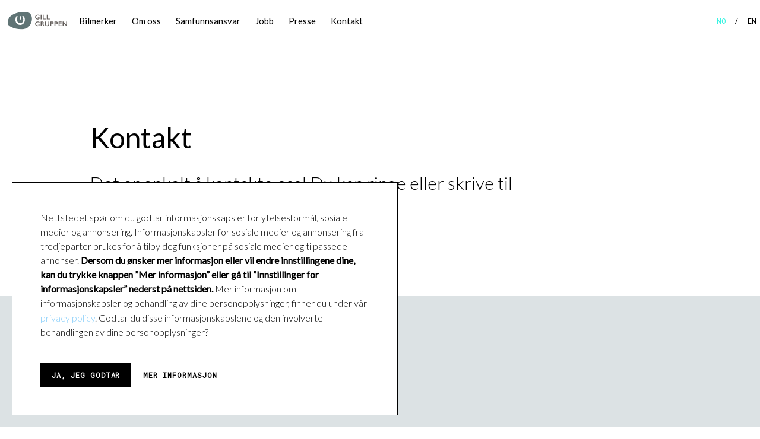

--- FILE ---
content_type: text/html; charset=utf-8
request_url: https://www.gillgruppen.no/kontakt
body_size: 6588
content:
<!DOCTYPE html><html lang="no"><head><meta charSet="utf-8"/><meta name="viewport" content="width=device-width, initial-scale=1, maximum-scale=1"/><meta name="next-head-count" content="2"/><script async="" src="https://www.googletagmanager.com/gtag/js?id=G-130D5YZNH0"></script><script>
            window.dataLayer = window.dataLayer || [];
            function gtag(){dataLayer.push(arguments);}
            gtag('js', new Date());
            gtag('config', 'G-130D5YZNH0', {
              page_path: window.location.pathname,
            });
          </script><link rel="preload" href="/_next/static/css/acbf59b4e18e8886.css" as="style"/><link rel="stylesheet" href="/_next/static/css/acbf59b4e18e8886.css" data-n-g=""/><link rel="preload" href="/_next/static/css/4721ec0d829370fb.css" as="style"/><link rel="stylesheet" href="/_next/static/css/4721ec0d829370fb.css" data-n-p=""/><noscript data-n-css=""></noscript><script defer="" nomodule="" src="/_next/static/chunks/polyfills-42372ed130431b0a.js"></script><script src="/_next/static/chunks/webpack-8645c4a1d949082e.js" defer=""></script><script src="/_next/static/chunks/framework-e9c2361246278a7b.js" defer=""></script><script src="/_next/static/chunks/main-f71a1a550265b061.js" defer=""></script><script src="/_next/static/chunks/pages/_app-a290fd58d44b7652.js" defer=""></script><script src="/_next/static/chunks/57-e354750f6c5cae19.js" defer=""></script><script src="/_next/static/chunks/375-958a3196f3c64eb0.js" defer=""></script><script src="/_next/static/chunks/pages/%5B%5B...slug%5D%5D-e0fd4bc6b599ff1f.js" defer=""></script><script src="/_next/static/uQLvlcBZFEDFN85YMfD8J/_buildManifest.js" defer=""></script><script src="/_next/static/uQLvlcBZFEDFN85YMfD8J/_ssgManifest.js" defer=""></script></head><body><div id="__next"><div class="ie"><img style="padding:10px;width:100px;cursor:pointer" src="https://cdn.sanity.io/images/aq3vupqi/production/d262b5151b60085d4bbc4e024f536da6544ee360-126x37.svg" alt="logo"/><p>Din nettleser er utdatert, du kan åpne nettsiden vår i Microsoft Edge.</p></div><div class="Cookies_root__gPraq"><p>Nettstedet spør om du godtar informasjonskapsler for ytelsesformål, sosiale medier og annonsering. Informasjonskapsler for sosiale medier og annonsering fra tredjeparter brukes for å tilby deg funksjoner på sosiale medier og tilpassede annonser. <strong>Dersom du ønsker mer informasjon eller vil endre innstillingene dine, kan du trykke knappen ”Mer informasjon” eller gå til ”Innstillinger for informasjonskapsler” nederst på nettsiden.</strong> Mer informasjon om informasjonskapsler og behandling av dine personopplysninger, finner du under vår <a href="/personvern">privacy policy</a>. Godtar du disse informasjonskapslene og den involverte behandlingen av dine personopplysninger?</p><div class="Cookies_settings__cbsqn "><div class="Cookies_inputComp__PzV0o"><button class="Cookies_left__cCYnf "></button><button class="Cookies_right__1UYvv"><h5>Funksjonell<!-- --> <svg style="transform:scale(1) rotate(90deg)" width="6" height="11" viewBox="0 0 6 11" fill="none" xmlns="http://www.w3.org/2000/svg"><path d="M0.927246 1L5.09215 5.73684L0.927246 10" stroke="black" stroke-width="1.25"></path></svg></h5></button></div><div class="Cookies_inputComp__PzV0o"><button class="Cookies_left__cCYnf "></button><button class="Cookies_right__1UYvv"><h5>Ytelse<!-- --> <svg style="transform:scale(1) rotate(90deg)" width="6" height="11" viewBox="0 0 6 11" fill="none" xmlns="http://www.w3.org/2000/svg"><path d="M0.927246 1L5.09215 5.73684L0.927246 10" stroke="black" stroke-width="1.25"></path></svg></h5></button></div><div class="Cookies_inputComp__PzV0o"><button class="Cookies_left__cCYnf "></button><button class="Cookies_right__1UYvv"><h5>Sosiale medier og markedsføring<!-- --> <svg style="transform:scale(1) rotate(90deg)" width="6" height="11" viewBox="0 0 6 11" fill="none" xmlns="http://www.w3.org/2000/svg"><path d="M0.927246 1L5.09215 5.73684L0.927246 10" stroke="black" stroke-width="1.25"></path></svg></h5></button></div></div><div class="Cookies_buttons__7beGT"><button style="background-color:black;color:white;border:0.5px solid black" class="SquareButton_root__Kuotg undefined">JA, JEG GODTAR</button><button>MER INFORMASJON</button></div></div><div class="page-header  Header_root__Y4xte"><a href="/"><span class="Header__logo__UQZNV"><img style="padding:10px;width:100px;cursor:pointer" src="https://cdn.sanity.io/images/aq3vupqi/production/d262b5151b60085d4bbc4e024f536da6544ee360-126x37.svg" alt="logo"/> </span></a><div class="Header__menu-items___UkD2"><span class="RouteList_root__CdZxi"><span class="label RouteList__label__GpyAK"><a href="/bilmerker">Bilmerker</a></span></span><span class="RouteList_root__CdZxi"><span class="label RouteList__label__GpyAK"><a href="/om-oss">Om oss</a></span></span><span class=""><a href="/samfunnsansvar">Samfunnsansvar</a></span><span class="RouteList_root__CdZxi"><span class="label RouteList__label__GpyAK"><a href="/jobb">Jobb</a></span></span><span class=""><a href="/presse">Presse</a></span><span class=""><a href="/kontakt">Kontakt</a></span></div><div class="LocalesTriggers_root__bL5dx"><button class="LocalesTriggers_active__ScJEq">no</button><button>en</button></div></div><span><div class="plug Plug_root__j6WZ8 headerWithBody"><div class="SC__content-container-gutter-wrapper"><div class="SC__content-container"><div class="HeaderWithBody_root__uPhB1 HeaderWithBody_center__1Av0G false"><h4>Kontakt</h4><p>Det er enkelt å kontakte oss! Du kan ringe eller skrive til oss.</p></div></div></div></div><div class="plug Plug_root__j6WZ8 contactPlug"><div class="SC__content-container-gutter-wrapper"><div class="SC__content-container"><div id="kontakt" class="ContactPlug_root__UtnKx"><div class="ContactPlug_container__VIjLn"><h2>Kontakt oss</h2><form id="test-drive-form"><span class="ContactPlug_input-row__Qm704"><span class="InputWithDesc_root__S_9nr"><span class="InputWithDesc_input-container__f4O21"><input type="text" name="first_name" placeholder="" style="background-color:transparent" value=""/></span><span>Fullt navn</span></span><span class="InputWithDesc_root__S_9nr"><span class="InputWithDesc_input-container__f4O21"><input type="tel" name="first_name" placeholder="" style="background-color:transparent" value=""/></span><span>Ditt telefon nummer</span></span><span class="InputWithDesc_root__S_9nr"><span class="InputWithDesc_input-container__f4O21"><input type="email" name="first_name" placeholder="" style="background-color:transparent" value=""/></span><span>Din e-post</span></span></span><span class="ContactPlug_single-input-row__KaUjI"><span class="InputWithDesc_root__S_9nr"><span class="InputWithDesc_input-container__f4O21"><input type="text" name="first_name" placeholder="" value=""/></span><span>Beskjed</span></span></span><button type="submit" class="ContactPlug_submitBtn__9h7bE">Send<svg xmlns="http://www.w3.org/2000/svg" width="15" height="10" fill="none" viewBox="0 0 15 10"><path fill="#000" d="M0 4.454H12.868V5.444H0z"></path><path fill="#000" fill-rule="evenodd" d="M13.553 5.6l.7-.7-.7-.7-4.2-4.2-.7.7 4.2 4.2-4.2 4.199.7.7 4.2-4.2z" clip-rule="evenodd"></path></svg></button></form></div></div></div></div></div><div class="plug Plug_root__j6WZ8 contactTextCloud"><div class="SC__content-container-gutter-wrapper"><div class="SC__content-container"><div class="ContactTextCloud_root__JTGG6"><p><a href="tel:+4767062400"><code>Ring oss</code></a> eller send en <a href="mailto: firmapost@gillgruppen.no"><code>e-post</code></a>, følg oss på <code><a href="https://www.instagram.com/gillgruppen">Instagram</a>,<a href="https://www.facebook.com/gillgruppen">Facebook</a></code> og <a href="https://www.linkedin.com/company/gill-gruppen"><code>LinkedIn</code></a>. Eller besøk oss i <a href="https://goo.gl/maps/nssCAbRwTnA8iUX88"><code>Masteveien 4</code></a></p></div></div></div></div></span><div class="plug Plug_root__j6WZ8 undefined"><div class="SC__content-container-gutter-wrapper"><div class="SC__content-container"><footer class="Footer_root__hv93C"><div class="Footer_wrapper-outer__lKYeO"><div class="Footer_wrapper-inner__zfDhc"><div class="Footer__top__Alxv_"><div class="Footer_footerColumn__BLvuS"><img src="https://cdn.sanity.io/images/aq3vupqi/production/7f2d0cfbbf2dc18810eb0bd7619ea23d0262c39b-47x34.svg?w=100&amp;q=90&amp;fit=max&amp;auto=format&amp;dpr=2"/></div><div class="Footer_footerColumn__BLvuS"><div class="SimpleBlockContent_root__i03pY"><p>Gill Gruppen</p><p>Masteveien 4</p><p>1481 Hagan</p></div></div><div class="Footer_footerColumn__BLvuS"><a href="mailto:firmapost@gillgruppen.no">firmapost@gillgruppen.no</a><a href="tel:(+47) 67 06 24 00">(+47) 67 06 24 00</a></div><div class="Footer_footerColumn__BLvuS"><a href="/om-oss">Om oss</a><a href="/jobb">Jobb</a><a href="/bilmerker">Bilmerker</a><a href="/presse">Presse</a><a href="/kontakt">Kontakt</a></div></div><div class="Footer_bottom__2I065"><div class="Footer_inner__TJhSk"><p>Gill Gruppen © 2021</p><hr style="width:52px"/><a href="/personvern">Personvern og informasjonskapsler | Innstillinger for informasjonskapsler</a><hr style="width:52px"/><a href="/aapenhetsloven">Åpenhetsloven</a></div></div></div></div></footer></div></div></div></div><script id="__NEXT_DATA__" type="application/json">{"props":{"pageProps":{"data":{"_createdAt":"2021-06-09T13:15:07Z","_id":"3cc77ce2-01d6-4465-aeaf-3f536b1ae543","_rev":"1i5b1Jr7OeXmf1ngWDFMuR","_type":"page","_updatedAt":"2022-01-28T09:55:15Z","backgroundColor":"#FFFFFF","content":[{"_key":"158fe9edbeeb","_type":"headerWithBody","alignTextCenter":true,"asset":null,"body":[{"_key":"857208938e28","_type":"block","children":[{"_key":"75cd0b0c9942","_type":"span","marks":[],"text":"Det er enkelt å kontakte oss! Du kan ringe eller skrive til oss."}],"markDefs":[],"style":"normal"}],"brandLogo":null,"buttonText":null,"buttonTextClosed":null,"cta":null,"file":null,"formId":null,"header":"Kontakt","heading":null,"imageGallery":null,"instaTag":null,"label":null,"plug":null,"previewText":null,"quote":null,"text":null,"textAlignCenter":false,"title":null},{"_key":"faccd6627411","_type":"contactPlug","alignTextCenter":null,"asset":null,"basicForm":{"buttonName":"Send","message":"Beskjed","placeEmail":"Din e-post","placeFullName":"Fullt navn","placePhone":"Ditt telefon nummer"},"body":null,"brandLogo":null,"buttonText":null,"buttonTextClosed":null,"cta":null,"file":null,"formId":null,"header":null,"heading":null,"imageGallery":null,"instaTag":null,"label":null,"plug":null,"previewText":null,"quote":null,"text":null,"textAlignCenter":null,"title":"Kontakt oss"},{"_key":"2bc08263f4d0","_type":"contactTextCloud","alignTextCenter":null,"asset":null,"body":null,"brandLogo":null,"buttonText":null,"buttonTextClosed":null,"cta":null,"file":null,"formId":null,"header":null,"heading":null,"imageGallery":null,"instaTag":null,"label":null,"plug":null,"previewText":null,"quote":null,"text":[{"_key":"43c43bfb09e6","_type":"block","children":[{"_key":"ab76860377bf","_type":"span","marks":["b53ab2e5938e","code"],"text":"Ring oss"},{"_key":"56879848e512","_type":"span","marks":[],"text":" eller send en "},{"_key":"ebaf5e227de1","_type":"span","marks":["763939038882","code"],"text":"e-post"},{"_key":"abbd3842a1b3","_type":"span","marks":[],"text":", følg oss på "},{"_key":"6642805578a7","_type":"span","marks":["37c17f0f98e1","code"],"text":"Instagram"},{"_key":"07d6ef882d0d","_type":"span","marks":["code"],"text":","},{"_key":"9dcdf54a4b33","_type":"span","marks":["af90ebda7ded","code"],"text":"Facebook"},{"_key":"a6a30aed65b0","_type":"span","marks":[],"text":" og "},{"_key":"b7dd1a804f74","_type":"span","marks":["164215eee55b","code"],"text":"LinkedIn"},{"_key":"77a5a0a37ce7","_type":"span","marks":[],"text":". Eller besøk oss i "},{"_key":"f474716c0926","_type":"span","marks":["4e6d288eb10c","code"],"text":"Masteveien 4"}],"markDefs":[{"_key":"b53ab2e5938e","_type":"link","href":"tel:+4767062400"},{"_key":"763939038882","_type":"link","href":"mailto: firmapost@gillgruppen.no"},{"_key":"164215eee55b","_type":"link","href":"https://www.linkedin.com/company/gill-gruppen"},{"_key":"4e6d288eb10c","_type":"link","href":"https://goo.gl/maps/nssCAbRwTnA8iUX88"},{"_key":"37c17f0f98e1","_type":"link","href":"https://www.instagram.com/gillgruppen"},{"_key":"af90ebda7ded","_type":"link","href":"https://www.facebook.com/gillgruppen"}],"style":"normal"}],"textAlignCenter":null,"title":"kontaktsky"}],"description":[{"_key":"f8fc18fea99b","_type":"block","children":[{"_key":"756840d2b77d","_type":"span","marks":[],"text":"Det er enkelt å kontakte oss! Du kan ringe eller skrive til oss."}],"markDefs":[],"style":"normal"}],"image":null,"openGraphImage":{"_type":"image","asset":{"_ref":"image-ab0bdc7a8d7e4465685fddd8490404468974a36c-5760x3840-jpg","_type":"reference"}},"slug":{"_type":"slug","current":"kontakt"},"title":"Kontakt"},"global":{"content":{"cookies":{"_type":"cookies","closeButton":"JA, JEG GODTAR","desc":[{"_key":"89858f188426","_type":"block","children":[{"_key":"852a7fcee4a8","_type":"span","marks":[],"text":"Nettstedet spør om du godtar informasjonskapsler for ytelsesformål, sosiale medier og annonsering. Informasjonskapsler for sosiale medier og annonsering fra tredjeparter brukes for å tilby deg funksjoner på sosiale medier og tilpassede annonser. "},{"_key":"47777a585dd6","_type":"span","marks":["strong"],"text":"Dersom du ønsker mer informasjon eller vil endre innstillingene dine, kan du trykke knappen ”Mer informasjon” eller gå til ”Innstillinger for informasjonskapsler” nederst på nettsiden."},{"_key":"f7b6a55b376a","_type":"span","marks":[],"text":" Mer informasjon om informasjonskapsler og behandling av dine personopplysninger, finner du under vår "},{"_key":"3c8577269db9","_type":"span","marks":["036c3dfcc7a3"],"text":"privacy policy"},{"_key":"90d31def1e05","_type":"span","marks":[],"text":". Godtar du disse informasjonskapslene og den involverte behandlingen av dine personopplysninger?"}],"markDefs":[{"_key":"036c3dfcc7a3","_type":"internalLink","reference":{"_ref":"b4666ba1-0d6c-4487-8c87-c977756bad3d","_type":"reference"},"slug":{"_type":"slug","current":"personvern"}}],"style":"normal"}],"description":{"_type":"localizedText","no":[{"_key":"b34169bcd464","_type":"block","children":[{"_key":"372d816d668c","_type":"span","marks":[],"text":"Nettstedet spør om du godtar informasjonskapsler for ytelsesformål, sosiale medier og annonsering. Informasjonskapsler for sosiale medier og annonsering fra tredjeparter brukes for å tilby deg funksjoner på sosiale medier og tilpassede annonser. "},{"_key":"f55c7d5cb2c3","_type":"span","marks":["strong"],"text":"Dersom du ønsker mer informasjon eller vil endre innstillingene dine, kan du trykke knappen ”Mer informasjon” eller gå til ”Innstillinger for informasjonskapsler” nederst på nettsiden."},{"_key":"e0b9881bc80f","_type":"span","marks":[],"text":" Mer informasjon om informasjonskapsler og behandling av dine personopplysninger, finner du under vår "},{"_key":"656bd6165b4d","_type":"span","marks":["8354830d8ca0"],"text":"privacy policy"},{"_key":"4cbeafab5469","_type":"span","marks":[],"text":". Godtar du disse informasjonskapslene og den involverte behandlingen av dine personopplysninger?"}],"markDefs":[{"_key":"8354830d8ca0","_type":"internalLink","reference":{"_ref":"b4666ba1-0d6c-4487-8c87-c977756bad3d","_type":"reference"}}],"style":"normal"}]},"settings":{"function":{"desc":[{"_key":"cdbf80776db6","_type":"block","children":[{"_key":"90991600676f","_type":"span","marks":[],"text":"Disse cookies'ene er nødvendig for nettsidens grunnleggende funksjoner og vil derfor alltid være aktivert. Dette inkluderer informasjonskapsler som gjør at du blir husket når du besøker nettsiden. Disse informasjonskapslene muliggjør gjennomføring av aktiviteter og handlinger på nettsiden som du ønsker å gjennomføre, som for eksempel bestilling av produkt eller tjeneste. I tillegg har informasjonskapslene funksjoner i tilknytning til ivaretakelse av nettsidens sikkerhet og drift i samsvar med gjeldende regler."}],"markDefs":[],"style":"normal"}],"deseletable":false,"preselcted":true,"title":"Funksjonell"},"performance":{"desc":[{"_key":"26eab0b9ec6e","_type":"block","children":[{"_key":"446fbeec46ca","_type":"span","marks":[],"text":"Disse cookies'ene bidrar til at vi kan forbedre nettsidens funksjoner ved å spore atferden på denne nettsiden. I noen tilfeller øker disse informasjonskapslene hastigheten som vi kan behandle henvendelsene dine på, ved at de husker innstillingene du har valgt for nettsiden. Hvis du deaktiverer informasjonskapslene, kan det medføre dårlig tilpassede anbefalinger og langsom ytelse på nettsiden."}],"markDefs":[],"style":"normal"}],"deseletable":true,"preselcted":true,"title":"Ytelse"},"some":{"desc":[{"_key":"ee2d7a7f051a","_type":"block","children":[{"_key":"22d31fd87cf0","_type":"span","marks":[],"text":"Disse Cookies'ene samler informasjon som bidrar til at vi kan tilpasse annonseringen bedre i forhold til dine interesser, både innenfor og utenfor denne nettsiden. I noen tilfeller kan disse informasjonskapslene innebære behandling av dine personopplysninger. Dersom du deaktiverer disse informasjonskapslene, kan det medføre at du ser annonser som ikke er relevante for deg."}],"markDefs":[],"style":"normal"}],"deseletable":true,"preselcted":true,"title":"Sosiale medier og markedsføring"}},"settingsButtonText":"MER INFORMASJON"},"footer":{"apenhetsloven":{"description":"Åpenhetsloven","route":{"director":{"description":[{"_key":"216a6cb3b550","_type":"block","children":[{"_key":"425145e8d415","_type":"span","marks":[],"text":"Åpenhetsloven"}],"markDefs":[],"style":"normal"}],"slug":{"_type":"slug","current":"aapenhetsloven"},"title":"Åpenhetsloven"}}},"copyright":{"description":"Gill Gruppen © 2021"},"footerNavigationC1":{"logo":{"_type":"figure","asset":{"_ref":"image-7f2d0cfbbf2dc18810eb0bd7619ea23d0262c39b-47x34-svg","_type":"reference"}}},"footerNavigationC2":{"address":[{"_key":"f9e39eb006b5","_type":"block","children":[{"_key":"081820e49d22","_type":"span","marks":[],"text":"Gill Gruppen"}],"markDefs":[],"style":"normal"},{"_key":"3af35ad65431","_type":"block","children":[{"_key":"e37b091e1fca","_type":"span","marks":[],"text":"Masteveien 4"}],"markDefs":[],"style":"normal"},{"_key":"680e977cfa73","_type":"block","children":[{"_key":"286c9c44f3fb","_type":"span","marks":[],"text":"1481 Hagan"}],"markDefs":[],"style":"normal"}]},"footerNavigationC3":{"email":"firmapost@gillgruppen.no","phone":"(+47) 67 06 24 00"},"footerNavigationC4":{"elements":[{"_key":"bb9574284d05","_type":"route","director":{"description":[{"_key":"1d350f9b877f","_type":"block","children":[{"_key":"6e3060dd2019","_type":"span","marks":["strong"],"text":"Gill Gruppen"},{"_key":"30c87a1b229d","_type":"span","marks":[],"text":" er et sammensveiset lag bestående av to holdingselskaper med lange og mange linjer i norsk bilbransje – Gill Holding AS og Pongo AS. Selskapene har samarbeidet på mange nivå i flere tiår, og slo seg i 2018 enda tettere sammen i en slagkraftig gruppe. Majoritetseier og styreleder er Nils Petter Gill."}],"markDefs":[],"style":"normal"},{"_key":"00492ca1dfe4","_type":"block","children":[{"_key":"586eb5e342f5","_type":"span","marks":[],"text":""}],"markDefs":[],"style":"normal"}],"slug":{"_type":"slug","current":"om-oss"},"title":"Om oss"}},{"_key":"280d8529a6ef","_type":"route","director":{"description":[{"_key":"7cab6af44192","_type":"block","children":[{"_key":"b011e83ba5e5","_type":"span","marks":[],"text":"Bilbransjen har til tider vært tradisjonell og mannsdominert. Det er vi i full fart på vei bort i fra. Vi er overbevist om at mangfold både når det kommer til kunnskap og bakgrunn, er gull verd når et vinnerlag settes sammen. Med på dette laget vil vi gjerne ha deg som er levende opptatt av bil og mobilitet, og som har lyst og guts til å bidra til at Gill Gruppen skriver nye stolte kapitler i norsk bilhistorie. Om du har lang fartstid i bransjen eller er entusiastisk på vei inn i den, er like interessant og relevant for oss!"}],"markDefs":[],"style":"normal"}],"slug":{"_type":"slug","current":"jobb"},"title":"Jobb"}},{"_key":"7c33b5faa8e3","_type":"route","director":{"description":[{"_key":"2eddc8bc5d21","_type":"block","children":[{"_key":"26ef4b00e343","_type":"span","marks":[],"text":"Våre selskaper står for import, salg og service av velkjente bilmerker som Subaru og MG i Norge. Vi kan bil!"}],"markDefs":[],"style":"normal"}],"slug":{"_type":"slug","current":"bilmerker"},"title":"Bilmerker"}},{"_key":"42b852c191a9","_type":"route","director":{"description":[{"_key":"d05cc9efa1ed","_type":"block","children":[{"_key":"822aa08abc38","_type":"span","marks":[],"text":"Her finner du våre pressekontakter under våre ulike merker og selskaper."}],"markDefs":[],"style":"normal"}],"slug":{"_type":"slug","current":"presse"},"title":"Presse"}},{"_key":"2d17940be802","_type":"route","director":{"description":[{"_key":"f8fc18fea99b","_type":"block","children":[{"_key":"756840d2b77d","_type":"span","marks":[],"text":"Det er enkelt å kontakte oss! Du kan ringe eller skrive til oss."}],"markDefs":[],"style":"normal"}],"slug":{"_type":"slug","current":"kontakt"},"title":"Kontakt"}}]},"newsletter":{"backgroundColor":"#758C93","button":"Send","description":"Hold deg oppdatert på våre siste nyheter!","placeholder":"Din e-post"},"personvern":{"description":"Personvern og informasjonskapsler | Innstillinger for informasjonskapsler","route":{"director":{"description":[{"_key":"c635359bd2f7","_type":"block","children":[{"_key":"64ea58d76f0a","_type":"span","marks":[],"text":"Personvern og informasjonskapsler"}],"markDefs":[],"style":"normal"}],"slug":{"_type":"slug","current":"personvern"},"title":"Personvern og informasjonskapsler"}}}},"logo":{"asset":{"url":"https://cdn.sanity.io/images/aq3vupqi/production/d262b5151b60085d4bbc4e024f536da6544ee360-126x37.svg"}},"mainNavigation":[{"_key":"5beea5e8e5f8","_type":"routeList","director":{"description":[{"_key":"2eddc8bc5d21","_type":"block","children":[{"_key":"26ef4b00e343","_type":"span","marks":[],"text":"Våre selskaper står for import, salg og service av velkjente bilmerker som Subaru og MG i Norge. Vi kan bil!"}],"markDefs":[],"style":"normal"}],"slug":{"_type":"slug","current":"bilmerker"},"title":"Bilmerker"},"routes":null},{"_key":"ccf50a32ce6f","_type":"routeList","director":{"description":[{"_key":"1d350f9b877f","_type":"block","children":[{"_key":"6e3060dd2019","_type":"span","marks":["strong"],"text":"Gill Gruppen"},{"_key":"30c87a1b229d","_type":"span","marks":[],"text":" er et sammensveiset lag bestående av to holdingselskaper med lange og mange linjer i norsk bilbransje – Gill Holding AS og Pongo AS. Selskapene har samarbeidet på mange nivå i flere tiår, og slo seg i 2018 enda tettere sammen i en slagkraftig gruppe. Majoritetseier og styreleder er Nils Petter Gill."}],"markDefs":[],"style":"normal"},{"_key":"00492ca1dfe4","_type":"block","children":[{"_key":"586eb5e342f5","_type":"span","marks":[],"text":""}],"markDefs":[],"style":"normal"}],"slug":{"_type":"slug","current":"om-oss"},"title":"Om oss"},"routes":null},{"_key":"79dce858f506","_type":"route","director":{"description":[{"_key":"2c2cc40d8400","_type":"block","children":[{"_key":"3f3e62becf56","_type":"span","marks":[],"text":"Samfunnsansvar er noe du tar, ikke har. Gill Gruppen har vært, er og vil være en bransjeaktør som tar en aktiv samfunnsrolle."}],"markDefs":[],"style":"normal"}],"slug":{"_type":"slug","current":"samfunnsansvar"},"title":"Samfunnsansvar"},"routes":null},{"_key":"5e8dc5455a38","_type":"routeList","director":{"description":[{"_key":"7cab6af44192","_type":"block","children":[{"_key":"b011e83ba5e5","_type":"span","marks":[],"text":"Bilbransjen har til tider vært tradisjonell og mannsdominert. Det er vi i full fart på vei bort i fra. Vi er overbevist om at mangfold både når det kommer til kunnskap og bakgrunn, er gull verd når et vinnerlag settes sammen. Med på dette laget vil vi gjerne ha deg som er levende opptatt av bil og mobilitet, og som har lyst og guts til å bidra til at Gill Gruppen skriver nye stolte kapitler i norsk bilhistorie. Om du har lang fartstid i bransjen eller er entusiastisk på vei inn i den, er like interessant og relevant for oss!"}],"markDefs":[],"style":"normal"}],"slug":{"_type":"slug","current":"jobb"},"title":"Jobb"},"routes":null},{"_key":"86044eb3a5ca","_type":"route","director":{"description":[{"_key":"d05cc9efa1ed","_type":"block","children":[{"_key":"822aa08abc38","_type":"span","marks":[],"text":"Her finner du våre pressekontakter under våre ulike merker og selskaper."}],"markDefs":[],"style":"normal"}],"slug":{"_type":"slug","current":"presse"},"title":"Presse"},"routes":null},{"_key":"69fa78e58adc","_type":"route","director":{"description":[{"_key":"f8fc18fea99b","_type":"block","children":[{"_key":"756840d2b77d","_type":"span","marks":[],"text":"Det er enkelt å kontakte oss! Du kan ringe eller skrive til oss."}],"markDefs":[],"style":"normal"}],"slug":{"_type":"slug","current":"kontakt"},"title":"Kontakt"},"routes":null}],"title":"Gill Gruppen"}},"preview":null,"sanitySlug":"kontakt"},"__N_SSG":true},"page":"/[[...slug]]","query":{"slug":["kontakt"]},"buildId":"uQLvlcBZFEDFN85YMfD8J","isFallback":false,"isExperimentalCompile":false,"gsp":true,"locale":"no","locales":["no","en"],"defaultLocale":"no","scriptLoader":[]}</script></body></html>

--- FILE ---
content_type: text/css; charset=utf-8
request_url: https://www.gillgruppen.no/_next/static/css/acbf59b4e18e8886.css
body_size: 4745
content:
@import"https://fonts.googleapis.com/css2?family=Lato:ital,wght@0,100;0,300;0,400;1,100;1,300;1,400&display=swap";@import"https://fonts.googleapis.com/css2?family=Roboto+Mono:ital,wght@0,100;0,200;0,300;0,400;1,100;1,200;1,300;1,400&display=swap";@import"https://fonts.googleapis.com/css2?family=EB+Garamond:ital@1&display=swap";.sanity-error-page{background:var(--white);color:var(--black);display:flex;align-items:center;justify-content:center;text-align:center}.sanity-error-page div{margin:3.2rem 1.6rem 6.4rem}.sanity-error-page img{display:block;max-width:48rem;width:100%;height:auto}a,button,div,h1,h2,h3,h4,h5,h6,input,p,span{font-family:Lato,sans-serif;font-weight:inherit;color:inherit;margin:0;padding:0;line-height:160%;white-space:break-spaces;line-break:auto}a::-moz-placeholder,button::-moz-placeholder,div::-moz-placeholder,h1::-moz-placeholder,h2::-moz-placeholder,h3::-moz-placeholder,h4::-moz-placeholder,h5::-moz-placeholder,h6::-moz-placeholder,input::-moz-placeholder,p::-moz-placeholder,span::-moz-placeholder{font-family:Lato,sans-serif;font-weight:inherit;color:inherit;margin:0;padding:0}a::placeholder,button::placeholder,div::placeholder,h1::placeholder,h2::placeholder,h3::placeholder,h4::placeholder,h5::placeholder,h6::placeholder,input::placeholder,p::placeholder,span::placeholder{font-family:Lato,sans-serif;font-weight:inherit;color:inherit;margin:0;padding:0}.italic_garamond{font-family:EB Garamond,serif;font-weight:400;font-size:32px;font-style:italic}div,span{font-weight:300}a,h1,h2,h3,h4,p{max-width:760px}a,p{font-weight:300}h4{font-size:1.5rem}.bold,.h4-strong,h4{font-weight:600}li,ul{list-style-type:none}code{font-family:Roboto Mono,monospace;font-weight:200}.SC__root-container{display:flex;width:100vw;flex-direction:column;justify-content:flex-start;align-items:center}.SC__print,.SC__root-container__print{width:100%;max-width:775px;align-items:flex-start}.SC__content-container-gutter-wrapper{display:flex;position:relative;width:100vw;max-width:100vw;justify-content:center}@media screen and (min-width:768px){.SC__content-container-gutter-wrapper{max-width:calc(1440px - 120px);width:100vw}}.SC__print .SC__content-container-gutter-wrapper{max-width:100%;min-width:100%;width:100%;justify-content:flex-start}.SC__content-container{display:flex;position:relative;width:91.666%}.SC__print .SC__content-container{width:100%}.page-header{z-index:2}.page-header .bold{display:flex;justify-content:center;align-items:center;height:100%;background-color:rgba(227,232,235,.5);margin-left:2rem}.page-header.inverted .bold{background-color:rgba(227,232,235,.3)!important}@media screen and (max-width:768px){.page-header .label{color:#fff}.page-header .route{color:#fff;background-color:#000}.page-header .route h3{color:#fff}}@media screen and (min-width:768px){.page-header .label{color:#000}.page-header .route{color:#000;background-color:#fff}.page-header .route h3{color:#000}}.page-header.inverted{color:#fff;background-color:#000}.page-header.inverted .label{color:#fff}.page-header.inverted .route{color:#fff;background-color:#000}.page-header.inverted .route h3{color:#fff}@media screen and (min-width:768px){.textImageCard:nth-of-type(2n) .left{order:2}.textImageCard:nth-of-type(2n) .right{order:1}}.text-over-video{font-family:Lato,sans-serif;font-style:normal;font-weight:300;font-size:4.5rem;line-height:140%}@media screen and (max-width:768px){.text-over-video{font-size:2.5rem}}.plug:first-of-type.listInfoSplitView{margin-top:70px}.plug:not(:first-of-type).headerWithBody>div>div>div{padding:0;margin-bottom:min(12vh,12rem)}.plug:not(:first-of-type).headerWithBody h4{font-family:Lato,sans-serif;text-transform:uppercase;font-weight:300}.plug:not(:first-of-type).headerWithBody h4,.plug:not(:first-of-type).headerWithBody p{font-size:2.2rem}.plug:not(:first-of-type).headerWithBody ul li{font-size:1.6rem;line-height:2.5rem}.banner,.quoteWithImage{margin-bottom:min(12vh,12rem)}.rsis-image{background-size:cover!important}#loading{display:inline-block;width:40px;height:40px;border-radius:50%;border:5px solid hsla(0,0%,100%,.5);border-top-color:#fff;animation:spin 1s ease-in-out infinite;-webkit-animation:spin 1s ease-in-out infinite;background-color:transparent;align-self:center}#loading.white{width:20px;height:20px;z-index:10;position:absolute;right:20px;top:23px}@keyframes spin{to{-webkit-transform:rotate(1turn)}}.in-view .BrandList .wrapper-inner div,.in-view .BrandList .wrapper-inner h4{transform:translateZ(0)!important;opacity:1!important}.debug-control{display:block;position:fixed;bottom:10px;padding:3px 5px;z-index:999;background-color:#d3d3d3}.debug-control.active{background-color:#90ee90}.debug-control{left:10px}.debug-control-print{left:140px}.SC__root-container.SC__debug{background:rgba(0,0,255,.1);background:repeating-linear-gradient(0deg,#f0f0f0,#f0f0f0 10px,#aaa 0,#aaa 20px)}.SC__content-container-gutter-wrapper{background-color:transparent}.SC__debug .SC__content-container-gutter-wrapper{background-color:#fff}.SC__debug .SC__content-container{background:rgba(0,0,0,.2)}.SC__debug .SC__content-container:after{content:"";position:absolute;width:100%;height:100%;top:0;left:0;z-index:2;background:repeating-linear-gradient(90deg,rgba(255,0,255,.3),rgba(255,0,255,.3) 7.057%,rgba(255,0,255,0) 0,rgba(255,0,255,0) 8.446%)}@media screen and (max-width:768px){.SC__debug .SC__content-container:after{background:repeating-linear-gradient(90deg,rgba(255,0,255,.3),rgba(255,0,255,.3) 22.8%,rgba(255,0,255,0) 0,rgba(255,0,255,0) 25.7%)}}*{-webkit-print-color-adjust:exact}html{font-size:62.5%;width:auto;overflow-x:hidden}body,html{margin:0;-webkit-tap-highlight-color:rgba(0,0,0,0)}.gillgruppen-container{-webkit-font-smoothing:antialiased;font-weight:var(--text-font-weight);font-family:var(--text-font-family);min-height:100%;color:var(--fg1);background:var(--bg1);width:100%;overflow:hidden}ul{padding:0;margin:0;list-style-type:none}ul li{font-size:1.6rem;font-family:Lato,sans-serif;line-height:2.5rem}button{font-family:Roboto Mono;font-size:13px;font-weight:400;text-transform:uppercase;background-color:transparent}button,input,submit{border:none}button,submit{cursor:pointer;height:4rem}label{font-family:Roboto Mono;font-weight:400;letter-spacing:.02rem}a{color:#6bd9cf}#footer{z-index:10}.price-footer{display:flex;align-items:center;font-weight:400;font-size:1.2rem;line-height:2.4rem;opacity:.4;height:120px;width:100vw;max-width:600px}@media screen and (max-width:768px){.price-footer{width:unset}}.ie{display:none}@media (-ms-high-contrast:active),(-ms-high-contrast:none){.ie{position:absolute;top:0;left:0;width:100vw;height:100vh;z-index:9999;background-color:#000;color:#fff;display:flex;align-items:center;justify-content:center}.ie p{max-width:640px;text-align:center}.ie svg{position:absolute;top:50px;left:50px}}#gillgruppen-container.SC__print ul{list-style-type:none}#gillgruppen-container.SC__print #footer,#gillgruppen-container.SC__print aside,#gillgruppen-container.SC__print button,#gillgruppen-container.SC__print footer,#gillgruppen-container.SC__print form,#gillgruppen-container.SC__print header{display:none!important}#gillgruppen-container.SC__print article{width:100%!important;padding:0!important;margin:0!important}#gillgruppen-container.SC__print a:after{content:"(" attr(href) ")"}#gillgruppen-container.SC__print .page-header__menu-items{display:none}#gillgruppen-container.SC__print .priceList{width:100%}.SimpleBlockContent_root__i03pY img{width:100%;max-width:650px}.SimpleBlockContent_root__i03pY p{font-size:2.2rem;line-height:3.2rem}.SimpleBlockContent_root__i03pY>p{margin-bottom:2rem}.SimpleBlockContent_root__i03pY .SimpleBlockContent_video__4gDGX{margin-bottom:min(12vh,12rem);padding-top:2rem}.SimpleBlockContent_root__i03pY .SimpleBlockContent_video__4gDGX>div{padding-bottom:20px}.SimpleBlockContent_root__i03pY .SimpleBlockContent_video__4gDGX>span{font-weight:300;font-size:1.4rem;line-height:140%;opacity:.5}.SimpleBlockContent_root__i03pY ul{list-style:lower-alpha}.SimpleBlockContent_root__i03pY ul li{display:list-item;list-style-image:url("data:image/svg+xml;utf8,<svg xmlns='http://www.w3.org/2000/svg' width='6' height='8' viewBox='-1 -1 2 3' ><circle r='1' /></svg>")}.SquareButton_root__Kuotg{display:flex;flex-direction:column;align-items:center;justify-content:center;padding:1.8rem;font-weight:600;font-size:1.5rem;line-height:62.5%;text-decoration:none;cursor:pointer;letter-spacing:.2rem;transition:all .25s ease-out}.SquareButton_root__Kuotg a{text-decoration:inherit}.Cookies_root__gPraq{position:fixed;flex-direction:column;bottom:20px;left:20px;display:flex;width:80vw;max-width:650px;height:auto;min-height:300px;justify-content:space-between;color:#000;background-color:#fff;z-index:999;padding:47px;box-sizing:border-box;border:1px solid #000}.Cookies_root__gPraq p{font-style:normal;font-weight:300;font-size:16px;line-height:155%}.Cookies_root__gPraq a{color:#87cefa;text-decoration:none;font-size:16px}@media screen and (max-width:414px){.Cookies_root__gPraq{width:calc(100% - 10px);padding:20px;left:10px}.Cookies_root__gPraq a,.Cookies_root__gPraq p{font-size:12px}}.Cookies_root__gPraq .Cookies_buttons__7beGT{display:flex;flex-direction:row;align-items:center;justify-content:flex-start;margin-top:40px}.Cookies_root__gPraq .Cookies_buttons__7beGT>span{margin-right:40px}.Cookies_root__gPraq .Cookies_buttons__7beGT>button{font-weight:600;font-size:12px;line-height:16px;letter-spacing:.08em;text-transform:uppercase;background-color:transparent;margin-right:2rem}@media screen and (max-width:414px){.Cookies_root__gPraq .Cookies_buttons__7beGT{margin-top:10px}.Cookies_root__gPraq .Cookies_buttons__7beGT>span{margin-right:20px}}.Cookies_root__gPraq .Cookies_settings__cbsqn{display:none;flex-direction:column;min-height:10px;margin-top:40px}.Cookies_root__gPraq .Cookies_settings__cbsqn.Cookies_active__tux3_{display:flex}.Cookies_inputComp__PzV0o{display:flex;align-items:flex-start;justify-content:space-between;margin-bottom:20px}@media screen and (max-width:414px){.Cookies_inputComp__PzV0o{margin-bottom:10px}.Cookies_inputComp__PzV0o .Cookies_right__1UYvv{flex:10}}.Cookies_inputComp__PzV0o .Cookies_left__cCYnf{position:relative;flex:1}.Cookies_inputComp__PzV0o .Cookies_left__cCYnf:after{content:"";position:absolute;top:-1px;left:0;width:16px;height:16px;min-width:16px;border:1px solid #000;background-color:#fff;box-sizing:border-box}.Cookies_inputComp__PzV0o .Cookies_left__cCYnf.Cookies_active__tux3_:after{background-color:#000}.Cookies_inputComp__PzV0o .Cookies_right__1UYvv{flex:6;display:flex;flex-direction:column;width:100%;height:auto;text-align:left}.Cookies_inputComp__PzV0o .Cookies_right__1UYvv h5{display:flex;align-items:center;font-weight:600;font-size:12px;line-height:16px;letter-spacing:.08em;text-transform:uppercase;width:80%;font-family:Lato,sans-serif}.Cookies_inputComp__PzV0o .Cookies_right__1UYvv h5 svg{margin-left:5px}.Cookies_inputComp__PzV0o .Cookies_right__1UYvv p{font-weight:400;font-size:1.3rem;line-height:1.9rem;letter-spacing:.03em;text-transform:none;font-weight:300}@media screen and (max-width:414px){.Cookies_inputComp__PzV0o .Cookies_right__1UYvv{flex:10}.Cookies_inputComp__PzV0o .Cookies_right__1UYvv h5{font-size:10px;line-height:12px}.Cookies_inputComp__PzV0o .Cookies_right__1UYvv p{margin-top:5px;font-size:10px;line-height:12px}}.Footer_root__hv93C{background-color:#435053;color:#fff;left:50%;margin-left:-50vw;margin-right:-50vw;max-width:100vw;position:relative;right:50%;width:100vw;grid-template-columns:auto;grid-template-rows:100%;display:flex;align-items:center;justify-content:center;font-size:1.6rem;line-height:3rem;padding:0}.Footer_root__hv93C img{width:47px}.Footer_root__hv93C a{display:block;text-decoration:none;width:-moz-fit-content;width:fit-content;transition:all .25s ease-out;position:relative;color:#fff}.Footer_root__hv93C a:hover{color:#6bd9cf;cursor:pointer;text-decoration:underline}.Footer_root__hv93C .Footer_wrapper-outer__lKYeO{display:flex;align-items:center;justify-content:center;width:calc(100% - 8.334%);max-width:calc(1440px - 120px);width:100%;height:100%}.Footer_root__hv93C .Footer_wrapper-inner__zfDhc{position:relative;display:grid;flex-direction:column;width:100%;grid-template-columns:100%;grid-row-gap:5%;grid-template-rows:auto auto auto}@media screen and (max-width:768px){.Footer_root__hv93C .Footer_wrapper-inner__zfDhc{display:block}}.Footer_root__hv93C .Footer_newsletter__PI4AV{background-color:#fff}.Footer_root__hv93C .Footer_newsletter__PI4AV .Footer_inner__TJhSk{display:flex;background-color:#a9fff7;width:83.071%}.Footer_root__hv93C .Footer_newsletter__PI4AV .Footer_inputWrapper__Fs2ZL{border:1px solid #000}.Footer_root__hv93C .Footer__top__Alxv_{flex:6;display:grid;grid-template-columns:minmax(70px,7vw) minmax(170px,15.503%) minmax(auto,74.625%) minmax(110px,23.949%);grid-template-rows:auto;grid-column-gap:2.778%;padding:3rem 0 12rem 7.057%}@media screen and (max-width:768px){.Footer_root__hv93C .Footer__top__Alxv_{display:flex;flex-direction:column;align-items:center;padding:4rem 7.057% 6rem}}.Footer_root__hv93C .Footer_bottom__2I065{position:relative;background-color:#fff;height:80px}@media screen and (max-width:768px){.Footer_root__hv93C .Footer_bottom__2I065{padding:3rem 0}}.Footer_root__hv93C .Footer_bottom__2I065 a{color:#000}.Footer_root__hv93C .Footer_bottom__2I065 a:hover{color:#6bd9cf}.Footer_root__hv93C .Footer_bottom__2I065:before{content:"";width:100vw;height:100%;position:absolute;left:50%;transform:translate3d(-50%,0,0);top:0;background-color:#fff;z-index:0}.Footer_root__hv93C .Footer_bottom__2I065 .Footer_inner__TJhSk{margin-left:auto;margin-right:auto;color:#000;font-size:1.2rem;display:flex;flex-direction:row;align-items:center;justify-content:center;text-align:center}@media screen and (max-width:768px){.Footer_root__hv93C .Footer_bottom__2I065 .Footer_inner__TJhSk{flex-direction:column;padding:0 3.5285%}}.Footer_root__hv93C .Footer_bottom__2I065 .Footer_inner__TJhSk a:hover{text-decoration:underline}.Footer_root__hv93C .Footer_bottom__2I065 .Footer_inner__TJhSk>hr{margin:1.6rem}@media screen and (max-width:768px){.Footer_root__hv93C .Footer_bottom__2I065 .Footer_inner__TJhSk>hr{margin:1.6rem 0}}.Footer_root__hv93C .Footer_bottom__2I065 .Footer_inner__TJhSk hr,.Footer_root__hv93C .Footer_bottom__2I065 .Footer_inner__TJhSk p{z-index:1}.Footer_root__hv93C .Footer_bottom__2I065 .Footer__cookie__XSVMj{margin-bottom:5px}.Footer_root__hv93C .Footer_bottom__2I065 .Footer__cookie__middle__vcMlT{position:relative;margin:0 10%;background-color:gray}.Footer_root__hv93C .Footer_bottom__2I065 .Footer__cookie__middle__vcMlT:before{content:"";position:absolute;width:2px;height:2px;border-radius:1px;background-color:red;left:-25px;top:9px}.Footer_root__hv93C .Footer_bottom__2I065 .Footer__cookie__middle__vcMlT:after{content:"";position:absolute;width:20px;height:20px;border-radius:1px;background-color:#fff;right:-25px;top:20px}.Footer_footerColumn__BLvuS>div p{font-size:1.6rem;line-height:160%;margin-bottom:.02rem}@media screen and (max-width:768px){.Footer_footerColumn__BLvuS{display:flex;flex-direction:column;align-items:center;margin-top:20px}.Footer_footerColumn__BLvuS img{display:none}.Footer_footerColumn__BLvuS h4{font-weight:300;font-size:1.6rem;line-height:22px;padding-left:10px}.Footer_footerColumn__BLvuS a{margin-bottom:1rem;font-size:1.6rem;line-height:2.2rem;text-align:center}.Footer_footerColumn__BLvuS a:after{content:"";position:absolute;height:1px;background-color:hsla(0,0%,100%,.2);width:85%;bottom:0;left:0}.Footer_footerColumn__BLvuS>div{display:flex;flex-direction:column;align-items:center}.Footer_footerColumn__BLvuS>div p{font-size:1.6rem}.Footer_footerColumn__BLvuS>div a:nth-child(-n+2):before{content:"";position:absolute;height:1px;background-color:hsla(0,0%,100%,.2);width:85%;top:0;left:0}}.RouteList_root__CdZxi{position:relative;height:100%;z-index:10}.RouteList_root__CdZxi:hover{cursor:pointer}.RouteList_root__CdZxi:hover .RouteList__routes__MP9TR{visibility:visible}.RouteList_root__CdZxi .RouteList__label__GpyAK{display:flex;align-items:center;justify-content:center;color:#000;cursor:pointer;height:100%}.RouteList_root__CdZxi .RouteList__label__GpyAK a{text-decoration:inherit}.RouteList_root__CdZxi .RouteList__routes__MP9TR{position:absolute;display:flex;flex-direction:column;visibility:hidden;top:70px;padding:2.88rem;transform:translate3d(-20%,0,0);background-color:#435053;z-index:1}.RouteList_root__CdZxi .RouteList__routes__MP9TR>div{font-size:2.2rem;display:flex;color:#fff;transition:opacity .15s ease-in}.RouteList_root__CdZxi .RouteList__routes__MP9TR>div>span{font-size:1rem;padding-left:.64rem}.RouteList_root__CdZxi .RouteList__routes__MP9TR div:not(:last-child){padding-bottom:2.88rem}.RouteList_root__CdZxi .RouteList__routes__MP9TR:hover div:not(:hover){opacity:.3;transition:opacity .25s ease-out}.Hamburger_root__CXboz{cursor:pointer}.HamburgerMenu_root__ZmRhe{display:flex;flex-direction:row;align-items:center;justify-content:center;cursor:pointer;width:70px;height:100%;z-index:20}.HamburgerMenu_root__ZmRhe svg path{stroke:#000}.LocalesTriggers_root__bL5dx{position:relative;display:flex;align-items:center;justify-content:center}@media screen and (max-width:768px){.LocalesTriggers_root__bL5dx{padding-right:0}}.LocalesTriggers_root__bL5dx button{text-transform:uppercase;margin:0 .5em;background-color:transparent;font-weight:500}.LocalesTriggers_root__bL5dx button.LocalesTriggers_active__ScJEq,.LocalesTriggers_root__bL5dx button:hover{color:#39f3e2}.LocalesTriggers_root__bL5dx button:last-child:before{margin-right:.5em;color:#000;content:"/ "}.Header_root__Y4xte{display:flex;width:100%;height:70px;align-items:center;justify-content:space-between;color:#000;background-color:#fff}.Header_root__Y4xte .Header__logo__UQZNV,.Header_root__Y4xte>span{margin:0 2.0835%;display:flex}.Header_root__Y4xte svg{cursor:pointer}.Header_root__Y4xte .Header__menu-items___UkD2{display:flex;height:100%;width:100%;align-items:center;flex-direction:row}.Header_root__Y4xte .Header__menu-items___UkD2 a,.Header_root__Y4xte .Header__menu-items___UkD2 span{font-size:1.5rem}.Header_root__Y4xte .Header__menu-items___UkD2 a{font-weight:500;margin:0 1.25rem;color:inherit;text-decoration:none;height:100%;align-items:center;display:flex}.Header_root__Y4xte .Header__menu-items___UkD2>span{transition:opacity .25s ease-in}.Header_root__Y4xte .Header__menu-items___UkD2:hover>span{transition:opacity .25s ease-out}.Header_root__Y4xte .Header__menu-items___UkD2:hover>span:not(:hover){opacity:.5}@media screen and (max-width:768px){.Header_root__Y4xte{justify-content:flex-end;position:fixed;width:100vw;top:0;z-index:10}.Header_root__Y4xte>span{padding-top:0;margin:0}.Header_root__Y4xte>span .Header__logo__UQZNV{margin-left:20px}.Header_root__Y4xte>span .Header__close__f9ygA{background-color:#fff;padding:0 10px;height:40px}.Header_root__Y4xte .Header__menu-items___UkD2{display:grid;grid-template-columns:60% auto auto;grid-column-gap:1.389%;justify-content:space-between;width:100vw;z-index:9;margin-right:0}}@media screen and (max-width:768px)and (max-width:768px){.Header_root__Y4xte .Header__menu-items___UkD2{grid-template-columns:auto 120px 55px;grid-column-gap:0;justify-content:space-between}}@media screen and (max-width:768px){.Header_root__Y4xte .Header__menu-items___UkD2 .Header__logo__UQZNV{cursor:pointer;margin-left:0}}.Header_root__Y4xte .Header__mobile-menu-panel__Fu02D{display:none;position:absolute;flex-direction:column;width:105vw;min-height:100vh;max-height:100vh;height:auto;background-color:#fff;top:0;left:0;z-index:10}.Header_root__Y4xte .Header__mobile-menu-panel__Fu02D.Header__open__kCeDy{display:flex}.Header_root__Y4xte .Header__mobile-menu-panel__Fu02D .Header__top__oJM0g{padding:0 20px;display:flex;height:70px;min-height:70px;align-items:center;justify-content:space-between;background-color:#fff;z-index:1999990}.Header_root__Y4xte .Header__mobile-menu-panel__Fu02D .Header__top__oJM0g>span{font-weight:500;z-index:100000}.Header_root__Y4xte .Header__mobile-menu-panel__Fu02D .Header__top__oJM0g svg g{fill:#fff}.Header_root__Y4xte .Header__mobile-menu-panel__Fu02D .Header__content__e98C0{display:flex;flex-direction:column;height:auto;padding:100px 10vw;overflow-x:hidden;overflow-y:auto}.Header_root__Y4xte .Header__mobile-menu-panel__Fu02D .Header__content__e98C0 a{margin-bottom:40px;text-decoration:none;color:#000;font-style:normal;font-weight:400;font-size:3rem;line-height:31px;text-align:center}.Header_root__Y4xte .Header__mobile-menu-panel__Fu02D .Header__content__e98C0 a:active{color:#39f3e2}.Plug_root__j6WZ8{position:relative;display:flex;flex-direction:column;align-items:center;overflow:hidden}.Plug_root__j6WZ8,.Plug_root__j6WZ8>span{width:100%;background-repeat:no-repeat;background-size:cover}.Plug_root__j6WZ8>span{height:110%;position:absolute}.Plug_SC__debug__lLXic .Plug_root__j6WZ8{border:1px solid pink}
/*# sourceMappingURL=acbf59b4e18e8886.css.map*/

--- FILE ---
content_type: text/css; charset=utf-8
request_url: https://www.gillgruppen.no/_next/static/css/4721ec0d829370fb.css
body_size: 6586
content:
.AccordionElement_root__LOIDc{position:relative;display:flex;flex-direction:column;justify-content:flex-start;align-items:center;width:66.179%}@media screen and (max-width:768px){.AccordionElement_root__LOIDc{width:100%}}.AccordionElement_root__LOIDc>div{padding:3rem}.AccordionElement_root__LOIDc>div p{font-size:1.6rem}.AccordionElement_root__LOIDc button{height:11.2rem;padding:0 3rem 0 1.5rem}.AccordionElement_root__LOIDc button,.AccordionElement_root__LOIDc button>span{display:flex;flex-direction:row;justify-content:space-between;align-items:center;width:100%}.AccordionElement_root__LOIDc button>span h4{width:45%;text-align:left;font-weight:500;font-size:2rem;line-height:3rem}.AccordionElement_root__LOIDc button>span p{width:45%;font-family:Roboto Mono;font-weight:300;font-size:1.8rem;line-height:3rem;padding-left:4rem;text-align:left}@media screen and (max-width:768px){.AccordionElement_root__LOIDc button>span h4{font-size:1.4rem;line-height:1.96rem}.AccordionElement_root__LOIDc button>span p{font-size:1.2rem;line-height:1.68rem}}.AccordionElement_root__LOIDc button:after{content:"";position:absolute;width:100%;height:1px;background-color:#435053;bottom:100%;left:0}.AccordionList_root__xOf1f{position:relative;display:flex;width:100%;flex-direction:column}@media screen and (max-width:768px){.AccordionList_root__xOf1f{width:calc(100% - 40px)}}.AccordionWithTitle_root__9oFM_{position:relative;display:flex;width:100%;flex-direction:column;margin-left:8.446%;padding:min(20vh,12.8rem) 0}@media screen and (max-width:768px){.AccordionWithTitle_root__9oFM_{padding:min(12vh,8.4rem) 0}}.AccordionWithTitle_root__9oFM_ h3{font-family:Lato;font-style:normal;font-weight:500;font-size:2.6rem;line-height:140%;margin-bottom:8rem}.FullscreenImage_root__jeDfb{display:flex;width:100%;height:65vh;justify-content:center;align-items:center;grid-template-columns:auto;grid-template-rows:100%;left:50%;margin-left:-50vw;margin-right:-50vw;max-width:100vw;position:relative;right:50%;width:100vw;background-repeat:no-repeat;background-position:50%;background-size:cover}@media screen and (max-width:768px){.FullscreenImage_root__jeDfb{height:22vh}}.CtaLink_root__B8HHv{display:block;width:-moz-fit-content;width:fit-content;cursor:pointer;margin-top:40px;padding:1.28rem 2.56rem;transition:all .25s ease-out;font-size:1.5rem;height:4rem;box-sizing:border-box;line-height:1rem}.CtaLink_root__B8HHv,.CtaLink_root__B8HHv a{font-size:13px;font-weight:400;text-transform:uppercase;background-color:transparent}.CtaLink_root__B8HHv a{color:#fff;text-decoration:none;font-family:Roboto Mono;line-height:100%}.CtaLink_root__B8HHv:hover a{color:#000}.BrandList_root__yyGIh{display:flex;align-items:center;justify-content:center;width:1440px;left:50%;margin-left:-50vw;margin-right:-50vw;max-width:100vw;position:relative;right:50%;width:100vw;padding:min(20vh,12.8rem) 0;color:#fff;background-repeat:no-repeat;background-position:50%;background-size:cover}@media screen and (max-width:768px){.BrandList_root__yyGIh{padding:min(12vh,8.4rem) 0}}.BrandList_root__yyGIh.BrandList_in-view__0Kotr .BrandList_wrapper-outer__KsNcm .BrandList_wrapper-inner__bZ5QI h4,.BrandList_root__yyGIh.BrandList_in-view__0Kotr .BrandList_wrapper-outer__KsNcm .BrandList_wrapper-inner__bZ5QI>div{opacity:1;transform:translateZ(0)}.BrandList_root__yyGIh.BrandList_in-view__0Kotr .BrandList_wrapper-outer__KsNcm .BrandList_wrapper-inner__bZ5QI h4{margin-bottom:2rem}.BrandList_root__yyGIh h4{font-family:Roboto Mono;font-weight:400;letter-spacing:.02rem;text-transform:uppercase}.BrandList_root__yyGIh .BrandList_wrapper-outer__KsNcm{width:calc(1440px - 120px);display:flex;align-items:center;justify-content:center}.BrandList_root__yyGIh .BrandList_wrapper-outer__KsNcm .BrandList_wrapper-inner__bZ5QI{display:flex;flex-direction:column;width:calc(100% - 8.334%);max-width:calc(1440px - 120px)}.BrandList_root__yyGIh .BrandList_wrapper-outer__KsNcm .BrandList_wrapper-inner__bZ5QI a{color:#fff}.BrandList_root__yyGIh .BrandList_wrapper-outer__KsNcm .BrandList_wrapper-inner__bZ5QI a:hover{color:#6bd9cf}.BrandList_root__yyGIh .BrandList_wrapper-outer__KsNcm .BrandList_wrapper-inner__bZ5QI h4,.BrandList_root__yyGIh .BrandList_wrapper-outer__KsNcm .BrandList_wrapper-inner__bZ5QI>div{transition:transform .35s ease-out,opacity .4s ease-out;opacity:0;transform:translate3d(0,-1rem,0);margin-left:8.446%}.BrandList_root__yyGIh .BrandList_wrapper-outer__KsNcm .BrandList_wrapper-inner__bZ5QI .BrandList_link__6fydb{position:relative;width:-moz-fit-content;width:fit-content;display:flex;padding:1rem 0}.BrandList_in-view__0Kotr .BrandList_root__yyGIh .BrandList_wrapper-outer__KsNcm .BrandList_wrapper-inner__bZ5QI .BrandList_link__6fydb{background-color:#8a2be2}.BrandList_root__yyGIh .BrandList_wrapper-outer__KsNcm .BrandList_wrapper-inner__bZ5QI .BrandList_link__6fydb a{cursor:pointer;font-size:4.8rem}.BrandList_root__yyGIh .BrandList_wrapper-outer__KsNcm .BrandList_wrapper-inner__bZ5QI .BrandList_link__6fydb span{position:absolute;right:-50px;top:0;font-family:Roboto Mono,monospace;font-weight:400;font-size:1.2rem;line-height:1.583rem;right:-1.9rem;top:3.9rem}.BrandList_root__yyGIh .BrandList_wrapper-outer__KsNcm .BrandList_wrapper-inner__bZ5QI .BrandList_link__6fydb:hover{color:#39f3e2}.BrandList_root__yyGIh .BrandList_wrapper-outer__KsNcm .BrandList_wrapper-inner__bZ5QI .BrandList_ctaWrapper__GEIGa{padding-top:min(15vh,11.6rem);padding-bottom:3rem;font-size:2.2rem;line-height:2.2rem;font-weight:400}.BrandList_root__yyGIh .BrandList_wrapper-outer__KsNcm .BrandList_wrapper-inner__bZ5QI .BrandList_ctaWrapper__GEIGa p>span{font-size:3.2rem}.BrandList_root__yyGIh .BrandList_wrapper-outer__KsNcm .BrandList_wrapper-inner__bZ5QI .BrandList_ctaWrapper__GEIGa>span{margin-top:20px}.BrandList_root__yyGIh .BrandList_wrapper-outer__KsNcm .BrandList_wrapper-inner__bZ5QI .BrandList_ctaWrapper__GEIGa a{z-index:1;color:inherit}@media screen and (max-width:768px){.BrandLogo_root__6MqKQ{left:50%;margin-left:-50vw;margin-right:-50vw;max-width:100vw;position:relative;right:50%;width:100vw;width:unset;min-width:unset}}.BrandLogo_wrapper__STVfZ{display:flex;justify-content:center;vertical-align:center;width:49.287%;min-width:400px;padding:40px}@media screen and (max-width:768px){.BrandLogo_wrapper__STVfZ{width:unset;min-width:unset}}.BrandLogo_img__8NzPq{height:200px;width:300px;background-repeat:no-repeat;background-position:50%;background-size:contain}.ContactCtaPlug_root__V6mgn{display:flex;justify-content:center;padding:min(20vh,12.8rem) 0;left:50%;margin-left:-50vw;margin-right:-50vw;max-width:100vw;position:relative;right:50%;width:100vw;background-color:#000;color:#fff}@media screen and (max-width:768px){.ContactCtaPlug_root__V6mgn{padding:min(12vh,8.4rem) 0;padding-left:20px;padding-right:20px}}.ContactCtaPlug_root__V6mgn .ContactCtaPlug_container__7fEr2{display:flex;flex-direction:column;justify-content:flex-start}@media screen and (max-width:768px){.ContactCtaPlug_root__V6mgn .ContactCtaPlug_container__7fEr2{max-width:95%}}.ContactCtaPlug_root__V6mgn p{font-weight:400;font-size:2.5rem;padding-bottom:50px}.ContactCtaPlug_link__8tpS6{display:flex;flex-direction:row;align-items:center;justify-content:right;background-color:transparent;border:none;cursor:pointer;text-decoration:none;font-weight:400}.ContactCtaPlug_link__8tpS6 path,.ContactCtaPlug_link__8tpS6 svg{transition:all .25s ease-out}.ContactCtaPlug_link__8tpS6 svg:hover{fill:#fff}.ContactCtaPlug_link__8tpS6 svg:hover path{fill:#000}.ContactCtaPlug_link__8tpS6 svg{padding-left:20px}.ContactTextCloud_root__JTGG6{position:relative;display:flex;width:100%;justify-content:center;align-items:center;flex-direction:column;color:#fff;padding:min(20vh,12.8rem) 0}@media screen and (max-width:768px){.ContactTextCloud_root__JTGG6{padding:min(12vh,8.4rem) 0}}.ContactTextCloud_root__JTGG6 a,.ContactTextCloud_root__JTGG6 p{font-weight:300;font-size:5rem;line-height:1.16;color:#000;text-align:center}@media(max-width:600px){.ContactTextCloud_root__JTGG6 a,.ContactTextCloud_root__JTGG6 p{font-size:3rem}}.ContactTextCloud_root__JTGG6 a{font-style:italic;position:relative;font-family:Roboto Mono;font-weight:100}.ContactTextCloud_root__JTGG6 code{font-weight:inherit;display:inline-block}.ContactTextCloud_root__JTGG6 a code{text-decoration:underline}.ExpandableTextSection_button__TbAHr{display:block;width:-moz-fit-content;width:fit-content;cursor:pointer;margin-top:40px;padding:1.28rem 2.56rem;transition:all .25s ease-out;font-size:1.5rem;height:4rem;box-sizing:border-box;line-height:1rem;font-size:13px;font-weight:400;text-transform:uppercase;background-color:transparent;background-color:#000;color:#fff;border:1px solid #000}.ExpandableTextSection_button__TbAHr:hover{background-color:#fff;border:"1px solid white";color:#000}.ExpandableTextSection_root__qU8S_{display:flex;flex-direction:column;margin-bottom:min(12vh,12rem);width:49.287%;height:auto;padding-left:8.446%}.ExpandableTextSection_root__qU8S_ h4,.ExpandableTextSection_root__qU8S_>span{font-size:1.5rem;line-height:1.5rem;padding-bottom:2.6rem;text-transform:uppercase}.ExpandableTextSection_root__qU8S_>span{font-family:Roboto Mono;font-weight:400;letter-spacing:.02rem;text-transform:uppercase}.ExpandableTextSection_root__qU8S_>div,.ExpandableTextSection_root__qU8S_>h4,.ExpandableTextSection_root__qU8S_>span{transition:transform .35s ease-out,opacity .4s ease-out;opacity:0;transform:translate3d(0,-1rem,0)}@media screen and (max-width:768px){.ExpandableTextSection_root__qU8S_{max-width:95%}}.ExpandableTextSection_root__qU8S_.ExpandableTextSection_in-view__0_lKJ>div,.ExpandableTextSection_root__qU8S_.ExpandableTextSection_in-view__0_lKJ>h4,.ExpandableTextSection_root__qU8S_.ExpandableTextSection_in-view__0_lKJ>span{opacity:1;transform:translateZ(0)}.ExpandableTextSection_container__pUucK.ExpandableTextSection_closed__UZaib{overflow:hidden;text-overflow:ellipsis;display:-webkit-box;-webkit-line-clamp:8;-webkit-box-orient:vertical}@media screen and (max-width:768px){.ExpandableTextSection_left__gfkGS{display:flex;width:116.855%;padding-left:8.446%;box-sizing:border-box;width:90%}.ExpandableTextSection_left__gfkGS>h4,.ExpandableTextSection_left__gfkGS>span{line-height:2.6rem}}.ExpandableTextSection_center__w3XeQ{display:flex;width:116.855%;padding-left:8.446%;box-sizing:border-box}@media screen and (max-width:768px){.ExpandableTextSection_center__w3XeQ{width:90%}.ExpandableTextSection_center__w3XeQ>h4,.ExpandableTextSection_center__w3XeQ>span{line-height:2.6rem}}.ExpandableTextSection_right__H5VLb{padding-left:50.676%}@media screen and (max-width:768px){.ExpandableTextSection_right__H5VLb{padding-left:unset}}.ExpandableTextSection_center__w3XeQ h4,.ExpandableTextSection_center__w3XeQ p,.ExpandableTextSection_left__gfkGS h4,.ExpandableTextSection_left__gfkGS p,.ExpandableTextSection_right__H5VLb h4,.ExpandableTextSection_right__H5VLb p{text-align:left;font-size:2.2rem;line-height:3.1rem;font-weight:300}.ExpandableTextSection_center__w3XeQ h4,.ExpandableTextSection_left__gfkGS h4,.ExpandableTextSection_right__H5VLb h4{font-size:1.5rem}.InputWithDesc_root__S_9nr{display:flex;position:relative;flex-direction:column}.InputWithDesc_root__S_9nr>span{font-family:Lato;font-style:normal;font-weight:300;font-size:1.6rem;line-height:1.6rem}.InputWithDesc_root__S_9nr .InputWithDesc_input-container__f4O21{position:relative;display:flex;align-items:flex-end;margin-bottom:1rem;height:60px}.InputWithDesc_root__S_9nr .InputWithDesc_input-container__f4O21:after{content:"";position:absolute;bottom:0;left:0;height:1px;width:100%;background-color:#000}.InputWithDesc_root__S_9nr input{width:auto;background-color:transparent;vertical-align:bottom;line-height:2rem;width:100%;height:40px;font-size:30px}.ContactPlug_root__UtnKx{position:relative;display:flex;justify-content:center;align-items:flex-start;padding:min(20vh,12.8rem) 0;background-color:#dce2e4;color:#000;width:100%}@media screen and (max-width:768px){.ContactPlug_root__UtnKx{padding:min(12vh,8.4rem) 0;padding-top:8.334%;padding-bottom:8.334%}}.ContactPlug_root__UtnKx:before{content:"";position:absolute;left:50%;top:0;transform:translate3d(-50%,0,0);background-color:inherit;width:100vw;height:100%}.ContactPlug_root__UtnKx h2{font-style:normal;font-weight:500;font-size:2.2rem;line-height:140%;color:#000;margin-bottom:4rem}.ContactPlug_root__UtnKx>button,.ContactPlug_root__UtnKx>div{z-index:1}.ContactPlug_root__UtnKx .ContactPlug_input-row__Qm704{display:flex;flex-direction:row}.ContactPlug_root__UtnKx .ContactPlug_input-row__Qm704>span{margin:0 1.28rem;flex:1}.ContactPlug_root__UtnKx .ContactPlug_input-row__Qm704>span:first-of-type{margin:0 1.28rem 0 0}.ContactPlug_root__UtnKx .ContactPlug_input-row__Qm704>span:last-of-type{margin:0 0 0 1.28rem}.ContactPlug_root__UtnKx .ContactPlug_single-input-row__KaUjI{display:flex;flex-direction:row}.ContactPlug_root__UtnKx .ContactPlug_single-input-row__KaUjI>span{margin:0;flex:1}.ContactPlug_root__UtnKx form{display:flex;flex-direction:column}.ContactPlug_container__VIjLn{width:83.071%}.ContactPlug_container__VIjLn p{font-size:1.845rem;font-weight:300}.ContactPlug_submitBtn__9h7bE{position:relative;display:flex;align-items:center;justify-content:space-between;height:30px;padding:0 15px;min-width:10px;margin:8rem 5px 0;width:94px;border-radius:15px;background-color:transparent;border:1px solid #000;transition:background-color .25s ease,color .3s ease-out}.ContactPlug_submitBtn__9h7bE svg path{transition:fill .25s ease,color .3s ease-out}.ContactPlug_submitBtn__9h7bE:hover{color:#fff;background-color:#000}.ContactPlug_submitBtn__9h7bE:hover svg path{fill:#fff}.ContactPlug_noSubmitBtn__CRYNA{position:relative;display:flex;align-items:center;justify-content:space-between;height:30px;min-width:10px;margin-top:8rem;width:94px;background-color:transparent}.HeaderWithBody_root__uPhB1{display:flex;flex-direction:column;padding:min(20vh,12.8rem) 0;color:#000;margin-left:8.446%}@media screen and (max-width:768px){.HeaderWithBody_root__uPhB1{padding:min(12vh,8.4rem) 0}}.HeaderWithBody_root__uPhB1 h4{font-weight:500;font-size:4.8rem;line-height:140%;margin-bottom:3vh;font-style:normal;text-align:left}.HeaderWithBody_root__uPhB1 p{font-weight:300;font-size:3rem;line-height:140%;text-align:left}.HeaderWithBody_root__uPhB1 ul li{font-size:1.9rem;line-height:3.1rem}@media screen and (max-width:768px){.HeaderWithBody_root__uPhB1{max-width:95%}}@media screen and (max-width:414px){.HeaderWithBody_root__uPhB1 h4{font-size:2.8rem;line-height:140%;margin-bottom:2.4vh}.HeaderWithBody_root__uPhB1 p{font-size:2.2rem;line-height:140%}.HeaderWithBody_root__uPhB1 ul li{font-size:1.6rem;line-height:2.6rem;margin-bottom:.5rem}}.HeaderWithBody_center__1Av0G{max-width:unset;align-items:center;text-align:center}.HeaderWithBody_center__1Av0G h4{width:100%;text-align:left}.HeaderWithBody_centerText__vPAAw h4,.HeaderWithBody_centerText__vPAAw p{text-align:center}.Hero_root__ATZwo{height:100%;height:calc(100vh - 70px);left:50%;margin-left:-50vw;margin-right:-50vw;max-width:100vw;position:relative;right:50%;width:100vw;display:flex;flex-direction:column;align-items:center;justify-content:center;margin-bottom:min(12vh,12rem);cursor:url("data:image/svg+xml,%3Csvg xmlns='http://www.w3.org/2000/svg' fill='white' viewBox='0 0 50 50'%3E%3Cpath d='M 25 2 C 12.316406 2 2 12.316406 2 25 C 2 37.683594 12.316406 48 25 48 C 37.683594 48 48 37.683594 48 25 C 48 12.316406 37.683594 2 25 2 Z M 19 35 L 19 15 L 36 25 Z'%3E%3C/path%3E%3C/svg%3E") 16 16,pointer}.Hero_root__ATZwo.Hero_playing__Vy3YM{cursor:url("data:image/svg+xml,%3Csvg enable-background='new 0 0 565.648 565.648'  fill='white'  height='50' viewBox='0 0 565.648 565.648' width='50' xmlns='http://www.w3.org/2000/svg'%3E%3Cpath d='m282.824 0c-155.947 0-282.824 126.877-282.824 282.824s126.877 282.824 282.824 282.824 282.824-126.877 282.824-282.824-126.877-282.824-282.824-282.824zm-35.353 388.883h-70.706v-212.118h70.706zm141.412 0h-70.706v-212.118h70.706z'/%3E%3C/svg%3E%0A") 16 16,pointer}@media screen and (max-width:768px){.Hero_root__ATZwo{height:calc(100vh - 100px);justify-content:space-between}}.Hero_root__ATZwo .Hero_center-wrapper__nW__P{position:relative}.Hero_root__ATZwo .Hero_center-wrapper__nW__P,.Hero_root__ATZwo .Hero_center-wrapper__nW__P>div{display:flex;align-items:center;justify-content:center;height:100%}.Hero_root__ATZwo .Hero_center-wrapper__nW__P>div video{-o-object-fit:cover;-o-object-position:center center;object-position:center center;height:100%;width:1500px;object-fit:cover}.Hero_wrapper-outer__GaF8q{position:absolute;top:0;display:flex;align-items:center;justify-content:center;width:calc(100% - 8.334%);max-width:calc(1440px - 120px);width:100%;height:100%}.Hero_wrapper-inner__AR6nC{display:flex;flex-direction:column;width:calc(100% - 8.334%);max-width:calc(1440px - 120px);color:#fff;bottom:20vh;font-weight:400;font-size:3rem;line-height:140%}@media screen and (max-width:768px){.Hero_wrapper-inner__AR6nC{position:absolute;bottom:50px}}.Hero_wrapper-inner__AR6nC .Hero_play__Q35LL{padding:1rem;border:2px solid #fff;background-color:transparent;width:-moz-fit-content;width:fit-content;min-width:100px;transition:all .25s ease-in-out;font-size:1.1rem;line-height:1.1rem}.Hero_wrapper-inner__AR6nC .Hero_play__Q35LL svg{padding-right:1rem}.Hero_wrapper-inner__AR6nC .Hero_play__Q35LL:hover{background-color:#fff;color:#000}.Hero_wrapper-inner__AR6nC .Hero_play__Q35LL:hover path{fill:#000}@media screen and (max-width:768px){.Hero_wrapper-inner__AR6nC .Hero_play__Q35LL{text-transform:uppercase;padding:1.12rem}.Hero_desktopContent__1DHcy{display:none}}.Hero_scroll__YOKS6{display:flex;align-items:center;width:392px;background-color:#39f3e2;bottom:0;right:0;position:absolute;z-index:99;padding:28px;cursor:pointer;z-index:1}@media screen and (max-width:768px){.Hero_scroll__YOKS6{position:relative;width:100%;height:auto}}.Hero_scroll__YOKS6>svg{transform:translateZ(0);height:20px;transition:transform .1s ease-out}@media screen and (max-width:768px){.Hero_scroll__YOKS6>svg{display:none}.Hero_scroll__YOKS6{padding:2.8rem 0}}.Hero_scroll__YOKS6:hover svg{transition:transform .15s ease-out;transform:translate3d(0,4px,0)}.Hero_mobileContent__oa4X9{display:none}@media screen and (max-width:768px){.Hero_mobileContent__oa4X9{display:flex;flex-direction:column;padding-left:8.446%;margin-left:4.167%;width:74.625%;font-weight:400;font-size:5vw;line-height:5vw;text-align:left;justify-content:center}.Hero_mobileContent__oa4X9 svg{position:absolute;align-self:flex-end;width:5vw;transform:translateZ(0)}}.InfoBanner_root__omfXL{margin-bottom:min(12vh,12rem);width:1440px;left:50%;margin-left:-50vw;margin-right:-50vw;max-width:100vw;right:50%;width:100vw}.InfoBanner_root__omfXL,.InfoBanner_root__omfXL .InfoBanner_wrapper-outer__fqnPI{display:flex;background-color:#dce2e4;align-items:center;justify-content:center;position:relative}.InfoBanner_root__omfXL .InfoBanner_wrapper-outer__fqnPI{width:calc(1440px - 120px);padding:min(20vh,12.8rem) 0}@media screen and (max-width:768px){.InfoBanner_root__omfXL .InfoBanner_wrapper-outer__fqnPI{padding:min(12vh,8.4rem) 0}}.InfoBanner_root__omfXL .InfoBanner_wrapper-outer__fqnPI .InfoBanner_wrapper-inner__BtJyf{display:flex;width:calc(100% - 8.334%);max-width:calc(1440px - 120px)}.InfoBanner_root__omfXL .InfoBanner_wrapper-outer__fqnPI .InfoBanner_wrapper-inner__BtJyf .InfoBanner_title__TPhTm{font-weight:500;text-transform:uppercase;font-size:1.6rem;line-height:3.4rem;width:8.446%}@media screen and (max-width:768px){.InfoBanner_root__omfXL .InfoBanner_wrapper-outer__fqnPI .InfoBanner_wrapper-inner__BtJyf{flex-direction:column;width:74.625%}}.InfoBanner_root__omfXL .InfoBanner_wrapper-outer__fqnPI .InfoBanner_wrapper-inner__BtJyf p{font-size:2.2rem;line-height:140%}.InfoBanner_root__omfXL .InfoBanner_center__Kf1iv .InfoBanner_wrapper-outer__fqnPI .InfoBanner_wrapper-inner__BtJyf>div{margin:auto}.InfoBanner_root__omfXL .InfoBanner_instaWrapper__vr4an{display:flex;padding-bottom:20px;text-decoration:none;font-weight:500}.InfoBanner_root__omfXL .InfoBanner_instaWrapper__vr4an .InfoBanner_img__6Th2G{margin-right:20px;height:22px;width:22px;background-repeat:no-repeat;background-position:50%;background-size:cover}.LinkBanner_root__jl7Pf{display:flex;font-size:"3.2rem";background-color:#dce2e4;font-weight:600;align-items:center;justify-content:center;min-height:100px;box-sizing:border-box;cursor:pointer;height:115px;width:1440px;left:50%;margin-left:-50vw;margin-right:-50vw;max-width:100vw;position:relative;right:50%;width:100vw;text-decoration:none}.LinkBanner_root__jl7Pf .LinkBanner_wrapper-outer__Z7btH{width:calc(1440px - 120px);display:flex;align-items:center;justify-content:center}.LinkBanner_root__jl7Pf .LinkBanner_wrapper-outer__Z7btH .LinkBanner_wrapper-inner__A8_AV{display:flex;align-items:center;width:calc(100% - 8.334%);max-width:calc(1440px - 120px)}.LinkBanner_root__jl7Pf .LinkBanner_wrapper-outer__Z7btH .LinkBanner_wrapper-inner__A8_AV span{font-style:normal;font-weight:500;font-size:2.2rem;line-height:140%;margin-left:8.446%;transition:color .15s ease-out;color:#435053}.LinkBanner_root__jl7Pf .LinkBanner_wrapper-outer__Z7btH .LinkBanner_wrapper-inner__A8_AV svg{margin-left:2rem;transition:filter .15s ease-out;transform:translate3d(0,.2rem,0);filter:invert(32%) sepia(2%) saturate(2658%) hue-rotate(144deg) brightness(85%) contrast(85%)}.LinkBanner_root__jl7Pf .LinkBanner_wrapper-outer__Z7btH .LinkBanner_wrapper-inner__A8_AV:hover span{color:#6bd9cf}.LinkBanner_root__jl7Pf .LinkBanner_wrapper-outer__Z7btH .LinkBanner_wrapper-inner__A8_AV:hover svg{filter:invert(76%) sepia(72%) saturate(269%) hue-rotate(119deg) brightness(91%) contrast(90%)}.MediaCard_root__eVNL5{display:grid;grid-template-columns:40.841% 49.287%;grid-template-rows:auto;background-color:#dce2e4;padding:20px;width:100%}.MediaCard_root__eVNL5>span{font-weight:500;font-size:2.2rem;line-height:140%}.MediaCard_root__eVNL5 a{color:#000}.MediaCard_root__eVNL5 a:hover{color:#6bd9cf}.MediaCard_linksWrapper__aCSfi{display:flex;justify-content:space-between}@media screen and (max-width:768px){.MediaCard_linksWrapper__aCSfi{flex-direction:column}.MediaCard_linksWrapper__aCSfi .MediaCard_link__9iTsh{padding-bottom:20px}}.MediaCard_link__9iTsh{display:flex;align-items:center;text-decoration:none;cursor:pointer;font-weight:300;font-size:2.2rem;line-height:140%}.MediaCard_link__9iTsh .MediaCard_img__AK_Gx{margin-right:20px;height:2.2rem;width:2.2rem;background-repeat:no-repeat;background-position:50%;background-size:cover}.NoPlug_root__05iq4{display:grid;position:relative;color:"red";font-size:"3.2rem";background-color:#ffa07a;font-weight:600;flex:1;display:flex;align-items:center;justify-content:center;border:3px solid #f08080;grid-template-columns:auto;grid-template-rows:100%}.NoPlug_root__05iq4:after{content:"not found";position:absolute;top:10px;left:10px;font-family:Ariel,Roboto Mono,verdana;font-size:1.4rem}.PeopleGridLayout_root__6eYbu{position:relative;display:flex;width:74.625%;flex-direction:column;margin-bottom:min(12vh,12rem);margin-left:12.669%;margin-right:12.669%}.PeopleGridLayout_root__6eYbu h2{font-weight:500;font-size:2.2rem;line-height:3.08rem;margin-bottom:.5rem}.PeopleGridLayout_root__6eYbu .PeopleGridLayout_menu__whFpR{display:flex;flex-wrap:wrap}.PeopleGridLayout_root__6eYbu .PeopleGridLayout_menu__whFpR>button{position:relative;display:inline-block;font-family:Times New Roman;font-style:italic;font-family:Roboto Mono;white-space:nowrap;font-size:1.4rem;cursor:pointer;font-weight:300;height:2.6rem;text-transform:none}.PeopleGridLayout_root__6eYbu .PeopleGridLayout_menu__whFpR>button:after{content:attr(data-text);position:absolute;left:0;font-weight:300;color:transparent}.PeopleGridLayout_root__6eYbu .PeopleGridLayout_menu__whFpR>button:not(:last-of-type){margin-right:1.6rem}.PeopleGridLayout_root__6eYbu .PeopleGridLayout_menu__whFpR>button:hover{color:transparent}.PeopleGridLayout_root__6eYbu .PeopleGridLayout_menu__whFpR>button:hover:after{color:#39f3e2}.PeopleGridLayout_root__6eYbu .PeopleGridLayout_menu__whFpR>button.PeopleGridLayout_active__DqemC{color:transparent}.PeopleGridLayout_root__6eYbu .PeopleGridLayout_menu__whFpR>button.PeopleGridLayout_active__DqemC:after{color:#39f3e2}.PeopleGridLayout_root__6eYbu .PeopleGridLayout_grid-layout__SHZ3Y{position:relative;display:grid;grid-column-gap:1rem;grid-row-gap:2rem;grid-template-columns:1fr 1fr 1fr;grid-auto-rows:minmax(400px,20vw);width:100%;margin-top:3rem}@media screen and (max-width:768px){.PeopleGridLayout_root__6eYbu .PeopleGridLayout_grid-layout__SHZ3Y{grid-template-columns:1fr 1fr}}@media screen and (max-width:414px){.PeopleGridLayout_root__6eYbu .PeopleGridLayout_grid-layout__SHZ3Y{grid-template-columns:1fr}}.InteractiveImage_root__wWxF7{overflow:hidden}.ListElement_root__6g32Z{position:relative;background-color:#dce2e4;display:flex;flex-direction:column;justify-content:space-between}.ListElement_root__6g32Z .ListElement_image-wrapper__u5xYI{height:60%;width:100%}.ListElement_root__6g32Z .ListElement_image-wrapper__u5xYI>span{background-color:#fff;padding:1rem;display:inline-block}.ListElement_root__6g32Z .ListElement_image-wrapper__u5xYI>span img{width:100%;height:100%;-o-object-fit:cover;object-fit:cover}.ListElement_root__6g32Z .ListElement_info-wrapper__thWfH{padding:2rem 2rem 3rem}.ListElement_root__6g32Z .ListElement_info-wrapper__thWfH h4,.ListElement_root__6g32Z .ListElement_info-wrapper__thWfH p{font-style:normal;font-weight:500;font-size:1.6rem;line-height:2.2rem;color:#000}.ListElement_root__6g32Z .ListElement_info-wrapper__thWfH h4{margin-bottom:1rem}.ListElement_root__6g32Z .ListElement_info-wrapper__thWfH P{font-weight:300;font-size:1.2rem;line-height:1.8rem}.QuoteWithImage_root__gHJzi{display:grid;height:60vh;overflow:hidden;color:#fff;width:100%;align-items:center;grid-template-columns:83.071%;grid-template-rows:100%;justify-content:center}.QuoteWithImage_root__gHJzi .QuoteWithImage__content___JB4t{opacity:0;transform:translate3d(0,-10px,0);transition:opacity .35s ease-out,transform .4s ease-out}.QuoteWithImage_root__gHJzi.QuoteWithImage_in-view__NhNV9 .QuoteWithImage__content___JB4t{opacity:1;transform:translateZ(0)}.QuoteWithImage_root__gHJzi .QuoteWithImage__content___JB4t{display:flex;flex-direction:column;justify-content:center;align-items:flex-start}.QuoteWithImage_root__gHJzi .QuoteWithImage__content___JB4t p{font-size:32px;margin-bottom:20px}@media screen and (max-width:768px){.QuoteWithImage_root__gHJzi{height:auto;min-height:200px;overflow:visible;color:#fff;padding:20px 0;grid-template-columns:auto;grid-template-rows:100%}.QuoteWithImage_root__gHJzi .QuoteWithImage__content___JB4t{justify-content:flex-start}.QuoteWithImage_root__gHJzi .QuoteWithImage__content___JB4t p{font-size:25px;line-height:34px;margin-bottom:0;padding:min(20vh,12.8rem) 0}}@media screen and (max-width:768px)and (max-width:768px){.QuoteWithImage_root__gHJzi .QuoteWithImage__content___JB4t p{padding:min(12vh,8.4rem) 0}}.SingleImg_root__gDWBd{display:flex;flex-direction:column;justify-content:center;padding:min(20vh,12.8rem) 0;width:100%}@media screen and (max-width:768px){.SingleImg_root__gDWBd{padding:min(12vh,8.4rem) 0}}.SingleImg_singleImg__gLznH{max-width:760px;display:flex;width:100%;height:50vh;margin-left:8.446%;justify-content:center;align-items:center;background-repeat:no-repeat;background-position:50%;background-size:contain}.SingleImg_caption__Pl9GU{font-size:1.4rem;color:rgba(0,0,0,.3);padding-left:8.446%;padding-right:8.446%}.SingleImgMini_root__9XqP8{display:flex;flex-direction:column;width:108.334%;margin-left:-4.55%;align-self:center}@media screen and (max-width:768px){.SingleImgMini_root__9XqP8{margin-left:-18px}}.SingleImgMini_root__9XqP8.SingleImgMini_center__Miijt{align-items:center}.SingleImgMini_root__9XqP8.SingleImgMini_right__7X2Ol{align-items:flex-end}.SingleImgMini_singleImg__zoozN{width:65%}.SingleImgMini_singleDivImg__aBkRY{max-width:760px;display:flex;width:33%;height:20vh;min-height:300px;justify-content:center;background-repeat:no-repeat;background-position:50%;background-size:cover}.TextImageCard_root__1QEBl{display:grid;flex-direction:column;width:83.071%;grid-template-columns:50% 50%;grid-template-rows:auto;justify-content:center;margin:0 8.446% 6rem}.TextImageCard_root__1QEBl a{text-decoration:none}@media screen and (max-width:768px){.TextImageCard_root__1QEBl{display:flex}}.TextImageCard_root__1QEBl p{text-align:left;font-size:2.2rem;line-height:3.1rem;font-weight:300}@media screen and (max-width:768px){.TextImageCard_root__1QEBl p a{font-size:18px}}.TextImageCard_root__1QEBl p a>code{overflow:hidden;white-space:nowrap;text-overflow:ellipsis;width:65vw;display:inline-block}.TextImageCard_root__1QEBl h4,.TextImageCard_root__1QEBl span,.TextImageCard_root__1QEBl>div,.TextImageCard_root__1QEBl>div>div{transition:transform .35s ease-out,opacity .4s ease-out;opacity:0;transform:translate3d(0,-1rem,0)}.TextImageCard_root__1QEBl.TextImageCard_in-view__Aq4JD h4,.TextImageCard_root__1QEBl.TextImageCard_in-view__Aq4JD span,.TextImageCard_root__1QEBl.TextImageCard_in-view__Aq4JD>div,.TextImageCard_root__1QEBl.TextImageCard_in-view__Aq4JD>div>div{opacity:1;transform:translateZ(0)}.TextImageCard_content__g7bll{position:relative;background-color:#afafae;display:flex;flex-direction:column;align-items:flex-start;padding:12.501%}.TextImageCard_content__g7bll>h4{font-size:1.5rem;line-height:1.5rem;font-weight:300;letter-spacing:.08em;text-transform:uppercase;padding-bottom:20px}@media screen and (max-width:768px){.TextImageCard_content__g7bll{justify-content:flex-start}}.TextImageCard_singleImg__S_rlg{width:100%;height:50vh;min-height:100%;background-repeat:no-repeat;background-position:50%;background-size:cover}@media screen and (max-width:768px){.TextImageCard_singleImg__S_rlg{min-height:40vh;height:auto}}.TextSection_root__ukJbZ{display:flex;flex-direction:column;margin-bottom:min(12vh,12rem);width:49.287%;height:auto;padding-left:8.446%;color:#000}.TextSection_root__ukJbZ a{text-decoration:none}.TextSection_root__ukJbZ>div h4,.TextSection_root__ukJbZ>span,.TextSection_root__ukJbZ>span h4{font-size:1.5rem;line-height:1.5rem;padding-bottom:2.6rem;text-transform:uppercase}.TextSection_root__ukJbZ>div,.TextSection_root__ukJbZ>span{font-family:Roboto Mono;font-weight:400;letter-spacing:.02rem}@media screen and (max-width:768px){.TextSection_root__ukJbZ{max-width:95%}}.TextSection_root__ukJbZ.TextSection_in-view__lr__q>div,.TextSection_root__ukJbZ.TextSection_in-view__lr__q>h4,.TextSection_root__ukJbZ.TextSection_in-view__lr__q>span{opacity:1;transform:translateZ(0)}@media screen and (max-width:768px){.TextSection_left__Z5d3P{display:flex;width:116.855%;padding-left:8.446%;box-sizing:border-box;width:90%}.TextSection_left__Z5d3P>h4,.TextSection_left__Z5d3P>span{line-height:2.6rem}}.TextSection_center__2eyT3{display:flex;width:116.855%;padding-left:8.446%;box-sizing:border-box}@media screen and (max-width:768px){.TextSection_center__2eyT3{width:90%}.TextSection_center__2eyT3>h4,.TextSection_center__2eyT3>span{line-height:2.6rem}}.TextSection_right__EkPqg{padding-left:50.676%}@media screen and (max-width:768px){.TextSection_right__EkPqg{padding-left:unset}}.TextSection_center__2eyT3 h4,.TextSection_center__2eyT3 p,.TextSection_left__Z5d3P h4,.TextSection_left__Z5d3P p,.TextSection_right__EkPqg h4,.TextSection_right__EkPqg p{text-align:left;font-size:2.2rem;line-height:3.1rem;font-weight:300}.TextSection_center__2eyT3 h4,.TextSection_left__Z5d3P h4,.TextSection_right__EkPqg h4{font-size:1.5rem}.ImageGallery_root__LG1BZ{display:flex;flex-direction:row;font-size:"3.2rem";font-weight:600;position:relative;height:50vh;min-height:300px;width:99.963%}.ImageGallery_root__LG1BZ>div{position:relative;flex:1;display:flex;width:100%}@media screen and (max-width:768px){.ImageGallery_root__LG1BZ>div{display:block}}.ImageGallery_root__LG1BZ>div>div{position:absolute;width:100%;height:100%;background-repeat:no-repeat;background-size:cover;background-position:50%}@media screen and (max-width:768px){.ImageGallery_root__LG1BZ>div>div{position:relative}}.ImageGallery_root__LG1BZ.ImageGallery_three-images__1eIA0{width:100%}.ImageGallery_root__LG1BZ.ImageGallery_three-images__1eIA0>div{flex:1;width:100vw}.ImageGallery_root__LG1BZ.ImageGallery_three-images__1eIA0>div:first-of-type{z-index:3}.ImageGallery_root__LG1BZ.ImageGallery_three-images__1eIA0>div:first-of-type>div{height:50%;width:110%;bottom:10%;left:-46px}@media screen and (max-width:768px){.ImageGallery_root__LG1BZ.ImageGallery_three-images__1eIA0>div:first-of-type>div{height:50vh;width:91.666vw;top:0;bottom:auto;left:0}}.ImageGallery_root__LG1BZ.ImageGallery_three-images__1eIA0>div:nth-of-type(2){z-index:5}.ImageGallery_root__LG1BZ.ImageGallery_three-images__1eIA0>div:nth-of-type(2)>div{height:70%;left:-5rem}@media screen and (max-width:768px){.ImageGallery_root__LG1BZ.ImageGallery_three-images__1eIA0>div:nth-of-type(2)>div{height:50vh;width:100vw;top:0;bottom:auto;left:100vh}}.ImageGallery_root__LG1BZ.ImageGallery_three-images__1eIA0>div:nth-of-type(3){z-index:1}.ImageGallery_root__LG1BZ.ImageGallery_three-images__1eIA0>div:nth-of-type(3)>div{width:calc(120% + 56px);left:-20%}@media screen and (max-width:768px){.ImageGallery_root__LG1BZ.ImageGallery_three-images__1eIA0>div:nth-of-type(3)>div{height:50vh;width:100vw;top:0;bottom:auto;left:200vw}}.TextWithImageGallery_root__B6iTN{display:flex;flex-direction:column;margin-bottom:min(12vh,12rem);width:99.963%}.TextWithImageGallery_root__B6iTN .TextWithImageGallery_text__26iWg{margin-left:8.446%;padding-bottom:2.4rem;font-weight:300;line-height:140%}.TextWithImageGallery_root__B6iTN .TextWithImageGallery_text__26iWg p{font-size:2.2rem}@media screen and (max-width:768px){.TextWithImageGallery_root__B6iTN{max-width:100%}}.TextWithImageGallery_center__ve_cy{max-width:unset;align-items:center}.TextWithImageGallery_center__ve_cy h4,.TextWithImageGallery_center__ve_cy p{text-align:left}.TextWithImageGallery_right__cnVVY{padding-left:74.625%}@media screen and (max-width:768px){.TextWithImageGallery_right__cnVVY{padding-left:unset}}.TextWithLinks_root__zVY_W{padding:min(20vh,12.8rem) 0}@media screen and (max-width:768px){.TextWithLinks_root__zVY_W{padding:min(12vh,8.4rem) 0}}.TextWithLinks_root__zVY_W h4{margin-bottom:3vh;text-transform:none;font-style:normal;font-weight:400;font-size:3.2rem;line-height:4.4rem}.TextWithLinks_root__zVY_W p{font-style:normal;font-weight:300;font-size:1.6rem;line-height:155%;padding-bottom:1.28rem}.TextWithLinks_root__zVY_W a{text-decoration:none}.TextWithLinks_grid__vIlib{display:grid}@media screen and (max-width:768px){.TextWithLinks_grid__vIlib{display:unset}}.TextWithLinks_sideContainer__b63b1{justify-self:end}@media screen and (max-width:768px){.TextWithLinks_sideContainer__b63b1{padding-top:min(6vh,5.6rem)}}.TextWithLinks_link__KLV9r{display:flex;justify-content:space-between;align-items:center;height:60px;padding:0 20px;margin-bottom:2px;background-color:#d3d3d3;cursor:pointer;transition:all .25s ease-out}.TextWithLinks_link__KLV9r span{font-weight:300;font-size:1.6rem;line-height:1.9rem}.TextWithLinks_link__KLV9r svg{transition:transform .22s ease-out}.TextWithLinks_link__KLV9r:hover svg{transform:rotate(0deg) translate3d(5px,0,0)}.TextWithLinks_link__KLV9r:hover{background-color:hsla(0,0%,50%,.15)}.TextWithLinks_contactBox__iW9iA{margin-top:66px;padding:37px;background-color:#d3d3d3;display:grid;grid-template-columns:1fr 2fr}.TextWithLinks_contactBox__iW9iA .TextWithLinks_infoWrapper__agdWC{grid-column:2/2}.TextWithLinks_contactBox__iW9iA .TextWithLinks_infoWrapper__agdWC p{text-transform:uppercase}
/*# sourceMappingURL=4721ec0d829370fb.css.map*/

--- FILE ---
content_type: text/css; charset=utf-8
request_url: https://www.gillgruppen.no/_next/static/css/4721ec0d829370fb.css
body_size: 6627
content:
.AccordionElement_root__LOIDc{position:relative;display:flex;flex-direction:column;justify-content:flex-start;align-items:center;width:66.179%}@media screen and (max-width:768px){.AccordionElement_root__LOIDc{width:100%}}.AccordionElement_root__LOIDc>div{padding:3rem}.AccordionElement_root__LOIDc>div p{font-size:1.6rem}.AccordionElement_root__LOIDc button{height:11.2rem;padding:0 3rem 0 1.5rem}.AccordionElement_root__LOIDc button,.AccordionElement_root__LOIDc button>span{display:flex;flex-direction:row;justify-content:space-between;align-items:center;width:100%}.AccordionElement_root__LOIDc button>span h4{width:45%;text-align:left;font-weight:500;font-size:2rem;line-height:3rem}.AccordionElement_root__LOIDc button>span p{width:45%;font-family:Roboto Mono;font-weight:300;font-size:1.8rem;line-height:3rem;padding-left:4rem;text-align:left}@media screen and (max-width:768px){.AccordionElement_root__LOIDc button>span h4{font-size:1.4rem;line-height:1.96rem}.AccordionElement_root__LOIDc button>span p{font-size:1.2rem;line-height:1.68rem}}.AccordionElement_root__LOIDc button:after{content:"";position:absolute;width:100%;height:1px;background-color:#435053;bottom:100%;left:0}.AccordionList_root__xOf1f{position:relative;display:flex;width:100%;flex-direction:column}@media screen and (max-width:768px){.AccordionList_root__xOf1f{width:calc(100% - 40px)}}.AccordionWithTitle_root__9oFM_{position:relative;display:flex;width:100%;flex-direction:column;margin-left:8.446%;padding:min(20vh,12.8rem) 0}@media screen and (max-width:768px){.AccordionWithTitle_root__9oFM_{padding:min(12vh,8.4rem) 0}}.AccordionWithTitle_root__9oFM_ h3{font-family:Lato;font-style:normal;font-weight:500;font-size:2.6rem;line-height:140%;margin-bottom:8rem}.FullscreenImage_root__jeDfb{display:flex;width:100%;height:65vh;justify-content:center;align-items:center;grid-template-columns:auto;grid-template-rows:100%;left:50%;margin-left:-50vw;margin-right:-50vw;max-width:100vw;position:relative;right:50%;width:100vw;background-repeat:no-repeat;background-position:50%;background-size:cover}@media screen and (max-width:768px){.FullscreenImage_root__jeDfb{height:22vh}}.CtaLink_root__B8HHv{display:block;width:-moz-fit-content;width:fit-content;cursor:pointer;margin-top:40px;padding:1.28rem 2.56rem;transition:all .25s ease-out;font-size:1.5rem;height:4rem;box-sizing:border-box;line-height:1rem}.CtaLink_root__B8HHv,.CtaLink_root__B8HHv a{font-size:13px;font-weight:400;text-transform:uppercase;background-color:transparent}.CtaLink_root__B8HHv a{color:#fff;text-decoration:none;font-family:Roboto Mono;line-height:100%}.CtaLink_root__B8HHv:hover a{color:#000}.BrandList_root__yyGIh{display:flex;align-items:center;justify-content:center;width:1440px;left:50%;margin-left:-50vw;margin-right:-50vw;max-width:100vw;position:relative;right:50%;width:100vw;padding:min(20vh,12.8rem) 0;color:#fff;background-repeat:no-repeat;background-position:50%;background-size:cover}@media screen and (max-width:768px){.BrandList_root__yyGIh{padding:min(12vh,8.4rem) 0}}.BrandList_root__yyGIh.BrandList_in-view__0Kotr .BrandList_wrapper-outer__KsNcm .BrandList_wrapper-inner__bZ5QI h4,.BrandList_root__yyGIh.BrandList_in-view__0Kotr .BrandList_wrapper-outer__KsNcm .BrandList_wrapper-inner__bZ5QI>div{opacity:1;transform:translateZ(0)}.BrandList_root__yyGIh.BrandList_in-view__0Kotr .BrandList_wrapper-outer__KsNcm .BrandList_wrapper-inner__bZ5QI h4{margin-bottom:2rem}.BrandList_root__yyGIh h4{font-family:Roboto Mono;font-weight:400;letter-spacing:.02rem;text-transform:uppercase}.BrandList_root__yyGIh .BrandList_wrapper-outer__KsNcm{width:calc(1440px - 120px);display:flex;align-items:center;justify-content:center}.BrandList_root__yyGIh .BrandList_wrapper-outer__KsNcm .BrandList_wrapper-inner__bZ5QI{display:flex;flex-direction:column;width:calc(100% - 8.334%);max-width:calc(1440px - 120px)}.BrandList_root__yyGIh .BrandList_wrapper-outer__KsNcm .BrandList_wrapper-inner__bZ5QI a{color:#fff}.BrandList_root__yyGIh .BrandList_wrapper-outer__KsNcm .BrandList_wrapper-inner__bZ5QI a:hover{color:#6bd9cf}.BrandList_root__yyGIh .BrandList_wrapper-outer__KsNcm .BrandList_wrapper-inner__bZ5QI h4,.BrandList_root__yyGIh .BrandList_wrapper-outer__KsNcm .BrandList_wrapper-inner__bZ5QI>div{transition:transform .35s ease-out,opacity .4s ease-out;opacity:0;transform:translate3d(0,-1rem,0);margin-left:8.446%}.BrandList_root__yyGIh .BrandList_wrapper-outer__KsNcm .BrandList_wrapper-inner__bZ5QI .BrandList_link__6fydb{position:relative;width:-moz-fit-content;width:fit-content;display:flex;padding:1rem 0}.BrandList_in-view__0Kotr .BrandList_root__yyGIh .BrandList_wrapper-outer__KsNcm .BrandList_wrapper-inner__bZ5QI .BrandList_link__6fydb{background-color:#8a2be2}.BrandList_root__yyGIh .BrandList_wrapper-outer__KsNcm .BrandList_wrapper-inner__bZ5QI .BrandList_link__6fydb a{cursor:pointer;font-size:4.8rem}.BrandList_root__yyGIh .BrandList_wrapper-outer__KsNcm .BrandList_wrapper-inner__bZ5QI .BrandList_link__6fydb span{position:absolute;right:-50px;top:0;font-family:Roboto Mono,monospace;font-weight:400;font-size:1.2rem;line-height:1.583rem;right:-1.9rem;top:3.9rem}.BrandList_root__yyGIh .BrandList_wrapper-outer__KsNcm .BrandList_wrapper-inner__bZ5QI .BrandList_link__6fydb:hover{color:#39f3e2}.BrandList_root__yyGIh .BrandList_wrapper-outer__KsNcm .BrandList_wrapper-inner__bZ5QI .BrandList_ctaWrapper__GEIGa{padding-top:min(15vh,11.6rem);padding-bottom:3rem;font-size:2.2rem;line-height:2.2rem;font-weight:400}.BrandList_root__yyGIh .BrandList_wrapper-outer__KsNcm .BrandList_wrapper-inner__bZ5QI .BrandList_ctaWrapper__GEIGa p>span{font-size:3.2rem}.BrandList_root__yyGIh .BrandList_wrapper-outer__KsNcm .BrandList_wrapper-inner__bZ5QI .BrandList_ctaWrapper__GEIGa>span{margin-top:20px}.BrandList_root__yyGIh .BrandList_wrapper-outer__KsNcm .BrandList_wrapper-inner__bZ5QI .BrandList_ctaWrapper__GEIGa a{z-index:1;color:inherit}@media screen and (max-width:768px){.BrandLogo_root__6MqKQ{left:50%;margin-left:-50vw;margin-right:-50vw;max-width:100vw;position:relative;right:50%;width:100vw;width:unset;min-width:unset}}.BrandLogo_wrapper__STVfZ{display:flex;justify-content:center;vertical-align:center;width:49.287%;min-width:400px;padding:40px}@media screen and (max-width:768px){.BrandLogo_wrapper__STVfZ{width:unset;min-width:unset}}.BrandLogo_img__8NzPq{height:200px;width:300px;background-repeat:no-repeat;background-position:50%;background-size:contain}.ContactCtaPlug_root__V6mgn{display:flex;justify-content:center;padding:min(20vh,12.8rem) 0;left:50%;margin-left:-50vw;margin-right:-50vw;max-width:100vw;position:relative;right:50%;width:100vw;background-color:#000;color:#fff}@media screen and (max-width:768px){.ContactCtaPlug_root__V6mgn{padding:min(12vh,8.4rem) 0;padding-left:20px;padding-right:20px}}.ContactCtaPlug_root__V6mgn .ContactCtaPlug_container__7fEr2{display:flex;flex-direction:column;justify-content:flex-start}@media screen and (max-width:768px){.ContactCtaPlug_root__V6mgn .ContactCtaPlug_container__7fEr2{max-width:95%}}.ContactCtaPlug_root__V6mgn p{font-weight:400;font-size:2.5rem;padding-bottom:50px}.ContactCtaPlug_link__8tpS6{display:flex;flex-direction:row;align-items:center;justify-content:right;background-color:transparent;border:none;cursor:pointer;text-decoration:none;font-weight:400}.ContactCtaPlug_link__8tpS6 path,.ContactCtaPlug_link__8tpS6 svg{transition:all .25s ease-out}.ContactCtaPlug_link__8tpS6 svg:hover{fill:#fff}.ContactCtaPlug_link__8tpS6 svg:hover path{fill:#000}.ContactCtaPlug_link__8tpS6 svg{padding-left:20px}.ContactTextCloud_root__JTGG6{position:relative;display:flex;width:100%;justify-content:center;align-items:center;flex-direction:column;color:#fff;padding:min(20vh,12.8rem) 0}@media screen and (max-width:768px){.ContactTextCloud_root__JTGG6{padding:min(12vh,8.4rem) 0}}.ContactTextCloud_root__JTGG6 a,.ContactTextCloud_root__JTGG6 p{font-weight:300;font-size:5rem;line-height:1.16;color:#000;text-align:center}@media(max-width:600px){.ContactTextCloud_root__JTGG6 a,.ContactTextCloud_root__JTGG6 p{font-size:3rem}}.ContactTextCloud_root__JTGG6 a{font-style:italic;position:relative;font-family:Roboto Mono;font-weight:100}.ContactTextCloud_root__JTGG6 code{font-weight:inherit;display:inline-block}.ContactTextCloud_root__JTGG6 a code{text-decoration:underline}.ExpandableTextSection_button__TbAHr{display:block;width:-moz-fit-content;width:fit-content;cursor:pointer;margin-top:40px;padding:1.28rem 2.56rem;transition:all .25s ease-out;font-size:1.5rem;height:4rem;box-sizing:border-box;line-height:1rem;font-size:13px;font-weight:400;text-transform:uppercase;background-color:transparent;background-color:#000;color:#fff;border:1px solid #000}.ExpandableTextSection_button__TbAHr:hover{background-color:#fff;border:"1px solid white";color:#000}.ExpandableTextSection_root__qU8S_{display:flex;flex-direction:column;margin-bottom:min(12vh,12rem);width:49.287%;height:auto;padding-left:8.446%}.ExpandableTextSection_root__qU8S_ h4,.ExpandableTextSection_root__qU8S_>span{font-size:1.5rem;line-height:1.5rem;padding-bottom:2.6rem;text-transform:uppercase}.ExpandableTextSection_root__qU8S_>span{font-family:Roboto Mono;font-weight:400;letter-spacing:.02rem;text-transform:uppercase}.ExpandableTextSection_root__qU8S_>div,.ExpandableTextSection_root__qU8S_>h4,.ExpandableTextSection_root__qU8S_>span{transition:transform .35s ease-out,opacity .4s ease-out;opacity:0;transform:translate3d(0,-1rem,0)}@media screen and (max-width:768px){.ExpandableTextSection_root__qU8S_{max-width:95%}}.ExpandableTextSection_root__qU8S_.ExpandableTextSection_in-view__0_lKJ>div,.ExpandableTextSection_root__qU8S_.ExpandableTextSection_in-view__0_lKJ>h4,.ExpandableTextSection_root__qU8S_.ExpandableTextSection_in-view__0_lKJ>span{opacity:1;transform:translateZ(0)}.ExpandableTextSection_container__pUucK.ExpandableTextSection_closed__UZaib{overflow:hidden;text-overflow:ellipsis;display:-webkit-box;-webkit-line-clamp:8;-webkit-box-orient:vertical}@media screen and (max-width:768px){.ExpandableTextSection_left__gfkGS{display:flex;width:116.855%;padding-left:8.446%;box-sizing:border-box;width:90%}.ExpandableTextSection_left__gfkGS>h4,.ExpandableTextSection_left__gfkGS>span{line-height:2.6rem}}.ExpandableTextSection_center__w3XeQ{display:flex;width:116.855%;padding-left:8.446%;box-sizing:border-box}@media screen and (max-width:768px){.ExpandableTextSection_center__w3XeQ{width:90%}.ExpandableTextSection_center__w3XeQ>h4,.ExpandableTextSection_center__w3XeQ>span{line-height:2.6rem}}.ExpandableTextSection_right__H5VLb{padding-left:50.676%}@media screen and (max-width:768px){.ExpandableTextSection_right__H5VLb{padding-left:unset}}.ExpandableTextSection_center__w3XeQ h4,.ExpandableTextSection_center__w3XeQ p,.ExpandableTextSection_left__gfkGS h4,.ExpandableTextSection_left__gfkGS p,.ExpandableTextSection_right__H5VLb h4,.ExpandableTextSection_right__H5VLb p{text-align:left;font-size:2.2rem;line-height:3.1rem;font-weight:300}.ExpandableTextSection_center__w3XeQ h4,.ExpandableTextSection_left__gfkGS h4,.ExpandableTextSection_right__H5VLb h4{font-size:1.5rem}.InputWithDesc_root__S_9nr{display:flex;position:relative;flex-direction:column}.InputWithDesc_root__S_9nr>span{font-family:Lato;font-style:normal;font-weight:300;font-size:1.6rem;line-height:1.6rem}.InputWithDesc_root__S_9nr .InputWithDesc_input-container__f4O21{position:relative;display:flex;align-items:flex-end;margin-bottom:1rem;height:60px}.InputWithDesc_root__S_9nr .InputWithDesc_input-container__f4O21:after{content:"";position:absolute;bottom:0;left:0;height:1px;width:100%;background-color:#000}.InputWithDesc_root__S_9nr input{width:auto;background-color:transparent;vertical-align:bottom;line-height:2rem;width:100%;height:40px;font-size:30px}.ContactPlug_root__UtnKx{position:relative;display:flex;justify-content:center;align-items:flex-start;padding:min(20vh,12.8rem) 0;background-color:#dce2e4;color:#000;width:100%}@media screen and (max-width:768px){.ContactPlug_root__UtnKx{padding:min(12vh,8.4rem) 0;padding-top:8.334%;padding-bottom:8.334%}}.ContactPlug_root__UtnKx:before{content:"";position:absolute;left:50%;top:0;transform:translate3d(-50%,0,0);background-color:inherit;width:100vw;height:100%}.ContactPlug_root__UtnKx h2{font-style:normal;font-weight:500;font-size:2.2rem;line-height:140%;color:#000;margin-bottom:4rem}.ContactPlug_root__UtnKx>button,.ContactPlug_root__UtnKx>div{z-index:1}.ContactPlug_root__UtnKx .ContactPlug_input-row__Qm704{display:flex;flex-direction:row}.ContactPlug_root__UtnKx .ContactPlug_input-row__Qm704>span{margin:0 1.28rem;flex:1}.ContactPlug_root__UtnKx .ContactPlug_input-row__Qm704>span:first-of-type{margin:0 1.28rem 0 0}.ContactPlug_root__UtnKx .ContactPlug_input-row__Qm704>span:last-of-type{margin:0 0 0 1.28rem}.ContactPlug_root__UtnKx .ContactPlug_single-input-row__KaUjI{display:flex;flex-direction:row}.ContactPlug_root__UtnKx .ContactPlug_single-input-row__KaUjI>span{margin:0;flex:1}.ContactPlug_root__UtnKx form{display:flex;flex-direction:column}.ContactPlug_container__VIjLn{width:83.071%}.ContactPlug_container__VIjLn p{font-size:1.845rem;font-weight:300}.ContactPlug_submitBtn__9h7bE{position:relative;display:flex;align-items:center;justify-content:space-between;height:30px;padding:0 15px;min-width:10px;margin:8rem 5px 0;width:94px;border-radius:15px;background-color:transparent;border:1px solid #000;transition:background-color .25s ease,color .3s ease-out}.ContactPlug_submitBtn__9h7bE svg path{transition:fill .25s ease,color .3s ease-out}.ContactPlug_submitBtn__9h7bE:hover{color:#fff;background-color:#000}.ContactPlug_submitBtn__9h7bE:hover svg path{fill:#fff}.ContactPlug_noSubmitBtn__CRYNA{position:relative;display:flex;align-items:center;justify-content:space-between;height:30px;min-width:10px;margin-top:8rem;width:94px;background-color:transparent}.HeaderWithBody_root__uPhB1{display:flex;flex-direction:column;padding:min(20vh,12.8rem) 0;color:#000;margin-left:8.446%}@media screen and (max-width:768px){.HeaderWithBody_root__uPhB1{padding:min(12vh,8.4rem) 0}}.HeaderWithBody_root__uPhB1 h4{font-weight:500;font-size:4.8rem;line-height:140%;margin-bottom:3vh;font-style:normal;text-align:left}.HeaderWithBody_root__uPhB1 p{font-weight:300;font-size:3rem;line-height:140%;text-align:left}.HeaderWithBody_root__uPhB1 ul li{font-size:1.9rem;line-height:3.1rem}@media screen and (max-width:768px){.HeaderWithBody_root__uPhB1{max-width:95%}}@media screen and (max-width:414px){.HeaderWithBody_root__uPhB1 h4{font-size:2.8rem;line-height:140%;margin-bottom:2.4vh}.HeaderWithBody_root__uPhB1 p{font-size:2.2rem;line-height:140%}.HeaderWithBody_root__uPhB1 ul li{font-size:1.6rem;line-height:2.6rem;margin-bottom:.5rem}}.HeaderWithBody_center__1Av0G{max-width:unset;align-items:center;text-align:center}.HeaderWithBody_center__1Av0G h4{width:100%;text-align:left}.HeaderWithBody_centerText__vPAAw h4,.HeaderWithBody_centerText__vPAAw p{text-align:center}.Hero_root__ATZwo{height:100%;height:calc(100vh - 70px);left:50%;margin-left:-50vw;margin-right:-50vw;max-width:100vw;position:relative;right:50%;width:100vw;display:flex;flex-direction:column;align-items:center;justify-content:center;margin-bottom:min(12vh,12rem);cursor:url("data:image/svg+xml,%3Csvg xmlns='http://www.w3.org/2000/svg' fill='white' viewBox='0 0 50 50'%3E%3Cpath d='M 25 2 C 12.316406 2 2 12.316406 2 25 C 2 37.683594 12.316406 48 25 48 C 37.683594 48 48 37.683594 48 25 C 48 12.316406 37.683594 2 25 2 Z M 19 35 L 19 15 L 36 25 Z'%3E%3C/path%3E%3C/svg%3E") 16 16,pointer}.Hero_root__ATZwo.Hero_playing__Vy3YM{cursor:url("data:image/svg+xml,%3Csvg enable-background='new 0 0 565.648 565.648'  fill='white'  height='50' viewBox='0 0 565.648 565.648' width='50' xmlns='http://www.w3.org/2000/svg'%3E%3Cpath d='m282.824 0c-155.947 0-282.824 126.877-282.824 282.824s126.877 282.824 282.824 282.824 282.824-126.877 282.824-282.824-126.877-282.824-282.824-282.824zm-35.353 388.883h-70.706v-212.118h70.706zm141.412 0h-70.706v-212.118h70.706z'/%3E%3C/svg%3E%0A") 16 16,pointer}@media screen and (max-width:768px){.Hero_root__ATZwo{height:calc(100vh - 100px);justify-content:space-between}}.Hero_root__ATZwo .Hero_center-wrapper__nW__P{position:relative}.Hero_root__ATZwo .Hero_center-wrapper__nW__P,.Hero_root__ATZwo .Hero_center-wrapper__nW__P>div{display:flex;align-items:center;justify-content:center;height:100%}.Hero_root__ATZwo .Hero_center-wrapper__nW__P>div video{-o-object-fit:cover;-o-object-position:center center;object-position:center center;height:100%;width:1500px;object-fit:cover}.Hero_wrapper-outer__GaF8q{position:absolute;top:0;display:flex;align-items:center;justify-content:center;width:calc(100% - 8.334%);max-width:calc(1440px - 120px);width:100%;height:100%}.Hero_wrapper-inner__AR6nC{display:flex;flex-direction:column;width:calc(100% - 8.334%);max-width:calc(1440px - 120px);color:#fff;bottom:20vh;font-weight:400;font-size:3rem;line-height:140%}@media screen and (max-width:768px){.Hero_wrapper-inner__AR6nC{position:absolute;bottom:50px}}.Hero_wrapper-inner__AR6nC .Hero_play__Q35LL{padding:1rem;border:2px solid #fff;background-color:transparent;width:-moz-fit-content;width:fit-content;min-width:100px;transition:all .25s ease-in-out;font-size:1.1rem;line-height:1.1rem}.Hero_wrapper-inner__AR6nC .Hero_play__Q35LL svg{padding-right:1rem}.Hero_wrapper-inner__AR6nC .Hero_play__Q35LL:hover{background-color:#fff;color:#000}.Hero_wrapper-inner__AR6nC .Hero_play__Q35LL:hover path{fill:#000}@media screen and (max-width:768px){.Hero_wrapper-inner__AR6nC .Hero_play__Q35LL{text-transform:uppercase;padding:1.12rem}.Hero_desktopContent__1DHcy{display:none}}.Hero_scroll__YOKS6{display:flex;align-items:center;width:392px;background-color:#39f3e2;bottom:0;right:0;position:absolute;z-index:99;padding:28px;cursor:pointer;z-index:1}@media screen and (max-width:768px){.Hero_scroll__YOKS6{position:relative;width:100%;height:auto}}.Hero_scroll__YOKS6>svg{transform:translateZ(0);height:20px;transition:transform .1s ease-out}@media screen and (max-width:768px){.Hero_scroll__YOKS6>svg{display:none}.Hero_scroll__YOKS6{padding:2.8rem 0}}.Hero_scroll__YOKS6:hover svg{transition:transform .15s ease-out;transform:translate3d(0,4px,0)}.Hero_mobileContent__oa4X9{display:none}@media screen and (max-width:768px){.Hero_mobileContent__oa4X9{display:flex;flex-direction:column;padding-left:8.446%;margin-left:4.167%;width:74.625%;font-weight:400;font-size:5vw;line-height:5vw;text-align:left;justify-content:center}.Hero_mobileContent__oa4X9 svg{position:absolute;align-self:flex-end;width:5vw;transform:translateZ(0)}}.InfoBanner_root__omfXL{margin-bottom:min(12vh,12rem);width:1440px;left:50%;margin-left:-50vw;margin-right:-50vw;max-width:100vw;right:50%;width:100vw}.InfoBanner_root__omfXL,.InfoBanner_root__omfXL .InfoBanner_wrapper-outer__fqnPI{display:flex;background-color:#dce2e4;align-items:center;justify-content:center;position:relative}.InfoBanner_root__omfXL .InfoBanner_wrapper-outer__fqnPI{width:calc(1440px - 120px);padding:min(20vh,12.8rem) 0}@media screen and (max-width:768px){.InfoBanner_root__omfXL .InfoBanner_wrapper-outer__fqnPI{padding:min(12vh,8.4rem) 0}}.InfoBanner_root__omfXL .InfoBanner_wrapper-outer__fqnPI .InfoBanner_wrapper-inner__BtJyf{display:flex;width:calc(100% - 8.334%);max-width:calc(1440px - 120px)}.InfoBanner_root__omfXL .InfoBanner_wrapper-outer__fqnPI .InfoBanner_wrapper-inner__BtJyf .InfoBanner_title__TPhTm{font-weight:500;text-transform:uppercase;font-size:1.6rem;line-height:3.4rem;width:8.446%}@media screen and (max-width:768px){.InfoBanner_root__omfXL .InfoBanner_wrapper-outer__fqnPI .InfoBanner_wrapper-inner__BtJyf{flex-direction:column;width:74.625%}}.InfoBanner_root__omfXL .InfoBanner_wrapper-outer__fqnPI .InfoBanner_wrapper-inner__BtJyf p{font-size:2.2rem;line-height:140%}.InfoBanner_root__omfXL .InfoBanner_center__Kf1iv .InfoBanner_wrapper-outer__fqnPI .InfoBanner_wrapper-inner__BtJyf>div{margin:auto}.InfoBanner_root__omfXL .InfoBanner_instaWrapper__vr4an{display:flex;padding-bottom:20px;text-decoration:none;font-weight:500}.InfoBanner_root__omfXL .InfoBanner_instaWrapper__vr4an .InfoBanner_img__6Th2G{margin-right:20px;height:22px;width:22px;background-repeat:no-repeat;background-position:50%;background-size:cover}.LinkBanner_root__jl7Pf{display:flex;font-size:"3.2rem";background-color:#dce2e4;font-weight:600;align-items:center;justify-content:center;min-height:100px;box-sizing:border-box;cursor:pointer;height:115px;width:1440px;left:50%;margin-left:-50vw;margin-right:-50vw;max-width:100vw;position:relative;right:50%;width:100vw;text-decoration:none}.LinkBanner_root__jl7Pf .LinkBanner_wrapper-outer__Z7btH{width:calc(1440px - 120px);display:flex;align-items:center;justify-content:center}.LinkBanner_root__jl7Pf .LinkBanner_wrapper-outer__Z7btH .LinkBanner_wrapper-inner__A8_AV{display:flex;align-items:center;width:calc(100% - 8.334%);max-width:calc(1440px - 120px)}.LinkBanner_root__jl7Pf .LinkBanner_wrapper-outer__Z7btH .LinkBanner_wrapper-inner__A8_AV span{font-style:normal;font-weight:500;font-size:2.2rem;line-height:140%;margin-left:8.446%;transition:color .15s ease-out;color:#435053}.LinkBanner_root__jl7Pf .LinkBanner_wrapper-outer__Z7btH .LinkBanner_wrapper-inner__A8_AV svg{margin-left:2rem;transition:filter .15s ease-out;transform:translate3d(0,.2rem,0);filter:invert(32%) sepia(2%) saturate(2658%) hue-rotate(144deg) brightness(85%) contrast(85%)}.LinkBanner_root__jl7Pf .LinkBanner_wrapper-outer__Z7btH .LinkBanner_wrapper-inner__A8_AV:hover span{color:#6bd9cf}.LinkBanner_root__jl7Pf .LinkBanner_wrapper-outer__Z7btH .LinkBanner_wrapper-inner__A8_AV:hover svg{filter:invert(76%) sepia(72%) saturate(269%) hue-rotate(119deg) brightness(91%) contrast(90%)}.MediaCard_root__eVNL5{display:grid;grid-template-columns:40.841% 49.287%;grid-template-rows:auto;background-color:#dce2e4;padding:20px;width:100%}.MediaCard_root__eVNL5>span{font-weight:500;font-size:2.2rem;line-height:140%}.MediaCard_root__eVNL5 a{color:#000}.MediaCard_root__eVNL5 a:hover{color:#6bd9cf}.MediaCard_linksWrapper__aCSfi{display:flex;justify-content:space-between}@media screen and (max-width:768px){.MediaCard_linksWrapper__aCSfi{flex-direction:column}.MediaCard_linksWrapper__aCSfi .MediaCard_link__9iTsh{padding-bottom:20px}}.MediaCard_link__9iTsh{display:flex;align-items:center;text-decoration:none;cursor:pointer;font-weight:300;font-size:2.2rem;line-height:140%}.MediaCard_link__9iTsh .MediaCard_img__AK_Gx{margin-right:20px;height:2.2rem;width:2.2rem;background-repeat:no-repeat;background-position:50%;background-size:cover}.NoPlug_root__05iq4{display:grid;position:relative;color:"red";font-size:"3.2rem";background-color:#ffa07a;font-weight:600;flex:1;display:flex;align-items:center;justify-content:center;border:3px solid #f08080;grid-template-columns:auto;grid-template-rows:100%}.NoPlug_root__05iq4:after{content:"not found";position:absolute;top:10px;left:10px;font-family:Ariel,Roboto Mono,verdana;font-size:1.4rem}.PeopleGridLayout_root__6eYbu{position:relative;display:flex;width:74.625%;flex-direction:column;margin-bottom:min(12vh,12rem);margin-left:12.669%;margin-right:12.669%}.PeopleGridLayout_root__6eYbu h2{font-weight:500;font-size:2.2rem;line-height:3.08rem;margin-bottom:.5rem}.PeopleGridLayout_root__6eYbu .PeopleGridLayout_menu__whFpR{display:flex;flex-wrap:wrap}.PeopleGridLayout_root__6eYbu .PeopleGridLayout_menu__whFpR>button{position:relative;display:inline-block;font-family:Times New Roman;font-style:italic;font-family:Roboto Mono;white-space:nowrap;font-size:1.4rem;cursor:pointer;font-weight:300;height:2.6rem;text-transform:none}.PeopleGridLayout_root__6eYbu .PeopleGridLayout_menu__whFpR>button:after{content:attr(data-text);position:absolute;left:0;font-weight:300;color:transparent}.PeopleGridLayout_root__6eYbu .PeopleGridLayout_menu__whFpR>button:not(:last-of-type){margin-right:1.6rem}.PeopleGridLayout_root__6eYbu .PeopleGridLayout_menu__whFpR>button:hover{color:transparent}.PeopleGridLayout_root__6eYbu .PeopleGridLayout_menu__whFpR>button:hover:after{color:#39f3e2}.PeopleGridLayout_root__6eYbu .PeopleGridLayout_menu__whFpR>button.PeopleGridLayout_active__DqemC{color:transparent}.PeopleGridLayout_root__6eYbu .PeopleGridLayout_menu__whFpR>button.PeopleGridLayout_active__DqemC:after{color:#39f3e2}.PeopleGridLayout_root__6eYbu .PeopleGridLayout_grid-layout__SHZ3Y{position:relative;display:grid;grid-column-gap:1rem;grid-row-gap:2rem;grid-template-columns:1fr 1fr 1fr;grid-auto-rows:minmax(400px,20vw);width:100%;margin-top:3rem}@media screen and (max-width:768px){.PeopleGridLayout_root__6eYbu .PeopleGridLayout_grid-layout__SHZ3Y{grid-template-columns:1fr 1fr}}@media screen and (max-width:414px){.PeopleGridLayout_root__6eYbu .PeopleGridLayout_grid-layout__SHZ3Y{grid-template-columns:1fr}}.InteractiveImage_root__wWxF7{overflow:hidden}.ListElement_root__6g32Z{position:relative;background-color:#dce2e4;display:flex;flex-direction:column;justify-content:space-between}.ListElement_root__6g32Z .ListElement_image-wrapper__u5xYI{height:60%;width:100%}.ListElement_root__6g32Z .ListElement_image-wrapper__u5xYI>span{background-color:#fff;padding:1rem;display:inline-block}.ListElement_root__6g32Z .ListElement_image-wrapper__u5xYI>span img{width:100%;height:100%;-o-object-fit:cover;object-fit:cover}.ListElement_root__6g32Z .ListElement_info-wrapper__thWfH{padding:2rem 2rem 3rem}.ListElement_root__6g32Z .ListElement_info-wrapper__thWfH h4,.ListElement_root__6g32Z .ListElement_info-wrapper__thWfH p{font-style:normal;font-weight:500;font-size:1.6rem;line-height:2.2rem;color:#000}.ListElement_root__6g32Z .ListElement_info-wrapper__thWfH h4{margin-bottom:1rem}.ListElement_root__6g32Z .ListElement_info-wrapper__thWfH P{font-weight:300;font-size:1.2rem;line-height:1.8rem}.QuoteWithImage_root__gHJzi{display:grid;height:60vh;overflow:hidden;color:#fff;width:100%;align-items:center;grid-template-columns:83.071%;grid-template-rows:100%;justify-content:center}.QuoteWithImage_root__gHJzi .QuoteWithImage__content___JB4t{opacity:0;transform:translate3d(0,-10px,0);transition:opacity .35s ease-out,transform .4s ease-out}.QuoteWithImage_root__gHJzi.QuoteWithImage_in-view__NhNV9 .QuoteWithImage__content___JB4t{opacity:1;transform:translateZ(0)}.QuoteWithImage_root__gHJzi .QuoteWithImage__content___JB4t{display:flex;flex-direction:column;justify-content:center;align-items:flex-start}.QuoteWithImage_root__gHJzi .QuoteWithImage__content___JB4t p{font-size:32px;margin-bottom:20px}@media screen and (max-width:768px){.QuoteWithImage_root__gHJzi{height:auto;min-height:200px;overflow:visible;color:#fff;padding:20px 0;grid-template-columns:auto;grid-template-rows:100%}.QuoteWithImage_root__gHJzi .QuoteWithImage__content___JB4t{justify-content:flex-start}.QuoteWithImage_root__gHJzi .QuoteWithImage__content___JB4t p{font-size:25px;line-height:34px;margin-bottom:0;padding:min(20vh,12.8rem) 0}}@media screen and (max-width:768px)and (max-width:768px){.QuoteWithImage_root__gHJzi .QuoteWithImage__content___JB4t p{padding:min(12vh,8.4rem) 0}}.SingleImg_root__gDWBd{display:flex;flex-direction:column;justify-content:center;padding:min(20vh,12.8rem) 0;width:100%}@media screen and (max-width:768px){.SingleImg_root__gDWBd{padding:min(12vh,8.4rem) 0}}.SingleImg_singleImg__gLznH{max-width:760px;display:flex;width:100%;height:50vh;margin-left:8.446%;justify-content:center;align-items:center;background-repeat:no-repeat;background-position:50%;background-size:contain}.SingleImg_caption__Pl9GU{font-size:1.4rem;color:rgba(0,0,0,.3);padding-left:8.446%;padding-right:8.446%}.SingleImgMini_root__9XqP8{display:flex;flex-direction:column;width:108.334%;margin-left:-4.55%;align-self:center}@media screen and (max-width:768px){.SingleImgMini_root__9XqP8{margin-left:-18px}}.SingleImgMini_root__9XqP8.SingleImgMini_center__Miijt{align-items:center}.SingleImgMini_root__9XqP8.SingleImgMini_right__7X2Ol{align-items:flex-end}.SingleImgMini_singleImg__zoozN{width:65%}.SingleImgMini_singleDivImg__aBkRY{max-width:760px;display:flex;width:33%;height:20vh;min-height:300px;justify-content:center;background-repeat:no-repeat;background-position:50%;background-size:cover}.TextImageCard_root__1QEBl{display:grid;flex-direction:column;width:83.071%;grid-template-columns:50% 50%;grid-template-rows:auto;justify-content:center;margin:0 8.446% 6rem}.TextImageCard_root__1QEBl a{text-decoration:none}@media screen and (max-width:768px){.TextImageCard_root__1QEBl{display:flex}}.TextImageCard_root__1QEBl p{text-align:left;font-size:2.2rem;line-height:3.1rem;font-weight:300}@media screen and (max-width:768px){.TextImageCard_root__1QEBl p a{font-size:18px}}.TextImageCard_root__1QEBl p a>code{overflow:hidden;white-space:nowrap;text-overflow:ellipsis;width:65vw;display:inline-block}.TextImageCard_root__1QEBl h4,.TextImageCard_root__1QEBl span,.TextImageCard_root__1QEBl>div,.TextImageCard_root__1QEBl>div>div{transition:transform .35s ease-out,opacity .4s ease-out;opacity:0;transform:translate3d(0,-1rem,0)}.TextImageCard_root__1QEBl.TextImageCard_in-view__Aq4JD h4,.TextImageCard_root__1QEBl.TextImageCard_in-view__Aq4JD span,.TextImageCard_root__1QEBl.TextImageCard_in-view__Aq4JD>div,.TextImageCard_root__1QEBl.TextImageCard_in-view__Aq4JD>div>div{opacity:1;transform:translateZ(0)}.TextImageCard_content__g7bll{position:relative;background-color:#afafae;display:flex;flex-direction:column;align-items:flex-start;padding:12.501%}.TextImageCard_content__g7bll>h4{font-size:1.5rem;line-height:1.5rem;font-weight:300;letter-spacing:.08em;text-transform:uppercase;padding-bottom:20px}@media screen and (max-width:768px){.TextImageCard_content__g7bll{justify-content:flex-start}}.TextImageCard_singleImg__S_rlg{width:100%;height:50vh;min-height:100%;background-repeat:no-repeat;background-position:50%;background-size:cover}@media screen and (max-width:768px){.TextImageCard_singleImg__S_rlg{min-height:40vh;height:auto}}.TextSection_root__ukJbZ{display:flex;flex-direction:column;margin-bottom:min(12vh,12rem);width:49.287%;height:auto;padding-left:8.446%;color:#000}.TextSection_root__ukJbZ a{text-decoration:none}.TextSection_root__ukJbZ>div h4,.TextSection_root__ukJbZ>span,.TextSection_root__ukJbZ>span h4{font-size:1.5rem;line-height:1.5rem;padding-bottom:2.6rem;text-transform:uppercase}.TextSection_root__ukJbZ>div,.TextSection_root__ukJbZ>span{font-family:Roboto Mono;font-weight:400;letter-spacing:.02rem}@media screen and (max-width:768px){.TextSection_root__ukJbZ{max-width:95%}}.TextSection_root__ukJbZ.TextSection_in-view__lr__q>div,.TextSection_root__ukJbZ.TextSection_in-view__lr__q>h4,.TextSection_root__ukJbZ.TextSection_in-view__lr__q>span{opacity:1;transform:translateZ(0)}@media screen and (max-width:768px){.TextSection_left__Z5d3P{display:flex;width:116.855%;padding-left:8.446%;box-sizing:border-box;width:90%}.TextSection_left__Z5d3P>h4,.TextSection_left__Z5d3P>span{line-height:2.6rem}}.TextSection_center__2eyT3{display:flex;width:116.855%;padding-left:8.446%;box-sizing:border-box}@media screen and (max-width:768px){.TextSection_center__2eyT3{width:90%}.TextSection_center__2eyT3>h4,.TextSection_center__2eyT3>span{line-height:2.6rem}}.TextSection_right__EkPqg{padding-left:50.676%}@media screen and (max-width:768px){.TextSection_right__EkPqg{padding-left:unset}}.TextSection_center__2eyT3 h4,.TextSection_center__2eyT3 p,.TextSection_left__Z5d3P h4,.TextSection_left__Z5d3P p,.TextSection_right__EkPqg h4,.TextSection_right__EkPqg p{text-align:left;font-size:2.2rem;line-height:3.1rem;font-weight:300}.TextSection_center__2eyT3 h4,.TextSection_left__Z5d3P h4,.TextSection_right__EkPqg h4{font-size:1.5rem}.ImageGallery_root__LG1BZ{display:flex;flex-direction:row;font-size:"3.2rem";font-weight:600;position:relative;height:50vh;min-height:300px;width:99.963%}.ImageGallery_root__LG1BZ>div{position:relative;flex:1;display:flex;width:100%}@media screen and (max-width:768px){.ImageGallery_root__LG1BZ>div{display:block}}.ImageGallery_root__LG1BZ>div>div{position:absolute;width:100%;height:100%;background-repeat:no-repeat;background-size:cover;background-position:50%}@media screen and (max-width:768px){.ImageGallery_root__LG1BZ>div>div{position:relative}}.ImageGallery_root__LG1BZ.ImageGallery_three-images__1eIA0{width:100%}.ImageGallery_root__LG1BZ.ImageGallery_three-images__1eIA0>div{flex:1;width:100vw}.ImageGallery_root__LG1BZ.ImageGallery_three-images__1eIA0>div:first-of-type{z-index:3}.ImageGallery_root__LG1BZ.ImageGallery_three-images__1eIA0>div:first-of-type>div{height:50%;width:110%;bottom:10%;left:-46px}@media screen and (max-width:768px){.ImageGallery_root__LG1BZ.ImageGallery_three-images__1eIA0>div:first-of-type>div{height:50vh;width:91.666vw;top:0;bottom:auto;left:0}}.ImageGallery_root__LG1BZ.ImageGallery_three-images__1eIA0>div:nth-of-type(2){z-index:5}.ImageGallery_root__LG1BZ.ImageGallery_three-images__1eIA0>div:nth-of-type(2)>div{height:70%;left:-5rem}@media screen and (max-width:768px){.ImageGallery_root__LG1BZ.ImageGallery_three-images__1eIA0>div:nth-of-type(2)>div{height:50vh;width:100vw;top:0;bottom:auto;left:100vh}}.ImageGallery_root__LG1BZ.ImageGallery_three-images__1eIA0>div:nth-of-type(3){z-index:1}.ImageGallery_root__LG1BZ.ImageGallery_three-images__1eIA0>div:nth-of-type(3)>div{width:calc(120% + 56px);left:-20%}@media screen and (max-width:768px){.ImageGallery_root__LG1BZ.ImageGallery_three-images__1eIA0>div:nth-of-type(3)>div{height:50vh;width:100vw;top:0;bottom:auto;left:200vw}}.TextWithImageGallery_root__B6iTN{display:flex;flex-direction:column;margin-bottom:min(12vh,12rem);width:99.963%}.TextWithImageGallery_root__B6iTN .TextWithImageGallery_text__26iWg{margin-left:8.446%;padding-bottom:2.4rem;font-weight:300;line-height:140%}.TextWithImageGallery_root__B6iTN .TextWithImageGallery_text__26iWg p{font-size:2.2rem}@media screen and (max-width:768px){.TextWithImageGallery_root__B6iTN{max-width:100%}}.TextWithImageGallery_center__ve_cy{max-width:unset;align-items:center}.TextWithImageGallery_center__ve_cy h4,.TextWithImageGallery_center__ve_cy p{text-align:left}.TextWithImageGallery_right__cnVVY{padding-left:74.625%}@media screen and (max-width:768px){.TextWithImageGallery_right__cnVVY{padding-left:unset}}.TextWithLinks_root__zVY_W{padding:min(20vh,12.8rem) 0}@media screen and (max-width:768px){.TextWithLinks_root__zVY_W{padding:min(12vh,8.4rem) 0}}.TextWithLinks_root__zVY_W h4{margin-bottom:3vh;text-transform:none;font-style:normal;font-weight:400;font-size:3.2rem;line-height:4.4rem}.TextWithLinks_root__zVY_W p{font-style:normal;font-weight:300;font-size:1.6rem;line-height:155%;padding-bottom:1.28rem}.TextWithLinks_root__zVY_W a{text-decoration:none}.TextWithLinks_grid__vIlib{display:grid}@media screen and (max-width:768px){.TextWithLinks_grid__vIlib{display:unset}}.TextWithLinks_sideContainer__b63b1{justify-self:end}@media screen and (max-width:768px){.TextWithLinks_sideContainer__b63b1{padding-top:min(6vh,5.6rem)}}.TextWithLinks_link__KLV9r{display:flex;justify-content:space-between;align-items:center;height:60px;padding:0 20px;margin-bottom:2px;background-color:#d3d3d3;cursor:pointer;transition:all .25s ease-out}.TextWithLinks_link__KLV9r span{font-weight:300;font-size:1.6rem;line-height:1.9rem}.TextWithLinks_link__KLV9r svg{transition:transform .22s ease-out}.TextWithLinks_link__KLV9r:hover svg{transform:rotate(0deg) translate3d(5px,0,0)}.TextWithLinks_link__KLV9r:hover{background-color:hsla(0,0%,50%,.15)}.TextWithLinks_contactBox__iW9iA{margin-top:66px;padding:37px;background-color:#d3d3d3;display:grid;grid-template-columns:1fr 2fr}.TextWithLinks_contactBox__iW9iA .TextWithLinks_infoWrapper__agdWC{grid-column:2/2}.TextWithLinks_contactBox__iW9iA .TextWithLinks_infoWrapper__agdWC p{text-transform:uppercase}
/*# sourceMappingURL=4721ec0d829370fb.css.map*/

--- FILE ---
content_type: application/javascript; charset=utf-8
request_url: https://www.gillgruppen.no/_next/static/uQLvlcBZFEDFN85YMfD8J/_ssgManifest.js
body_size: -202
content:
self.__SSG_MANIFEST=new Set(["\u002F404","\u002F500","\u002F[[...slug]]","\u002Fartikkel\u002F[slug]","\u002Fmerker\u002F[slug]"]);self.__SSG_MANIFEST_CB&&self.__SSG_MANIFEST_CB()

--- FILE ---
content_type: application/javascript; charset=utf-8
request_url: https://www.gillgruppen.no/_next/static/chunks/57-e354750f6c5cae19.js
body_size: 20950
content:
(self.webpackChunk_N_E=self.webpackChunk_N_E||[]).push([[57],{9669:function(t,e,r){t.exports=r(1609)},5448:function(t,e,r){"use strict";var n=r(4867),o=r(6026),i=r(4372),s=r(5327),a=r(4097),u=r(4109),f=r(7985),c=r(7874),l=r(2648),h=r(644),p=r(205),d=r(1231);t.exports=function(t){return new Promise(function(e,r){var g,y=t.data,v=t.headers,m=t.responseType,b=t.withXSRFToken;function w(){t.cancelToken&&t.cancelToken.unsubscribe(g),t.signal&&t.signal.removeEventListener("abort",g)}n.isFormData(y)&&n.isStandardBrowserEnv()&&delete v["Content-Type"];var E=new XMLHttpRequest;if(t.auth){var O=t.auth.username||"",x=t.auth.password?unescape(encodeURIComponent(t.auth.password)):"";v.Authorization="Basic "+btoa(O+":"+x)}var A=a(t.baseURL,t.url);function S(){if(E){var n="getAllResponseHeaders"in E?u(E.getAllResponseHeaders()):null;o(function(t){e(t),w()},function(t){r(t),w()},{data:m&&"text"!==m&&"json"!==m?E.response:E.responseText,status:E.status,statusText:E.statusText,headers:n,config:t,request:E}),E=null}}if(E.open(t.method.toUpperCase(),s(A,t.params,t.paramsSerializer),!0),E.timeout=t.timeout,"onloadend"in E?E.onloadend=S:E.onreadystatechange=function(){E&&4===E.readyState&&(0!==E.status||E.responseURL&&0===E.responseURL.indexOf("file:"))&&setTimeout(S)},E.onabort=function(){E&&(r(new l("Request aborted",l.ECONNABORTED,t,E)),E=null)},E.onerror=function(){r(new l("Network Error",l.ERR_NETWORK,t,E)),E=null},E.ontimeout=function(){var e=t.timeout?"timeout of "+t.timeout+"ms exceeded":"timeout exceeded",n=t.transitional||c;t.timeoutErrorMessage&&(e=t.timeoutErrorMessage),r(new l(e,n.clarifyTimeoutError?l.ETIMEDOUT:l.ECONNABORTED,t,E)),E=null},n.isStandardBrowserEnv()&&(b&&n.isFunction(b)&&(b=b(t)),b||!1!==b&&f(A))){var R=t.xsrfHeaderName&&t.xsrfCookieName&&i.read(t.xsrfCookieName);R&&(v[t.xsrfHeaderName]=R)}"setRequestHeader"in E&&n.forEach(v,function(t,e){void 0===y&&"content-type"===e.toLowerCase()?delete v[e]:E.setRequestHeader(e,t)}),n.isUndefined(t.withCredentials)||(E.withCredentials=!!t.withCredentials),m&&"json"!==m&&(E.responseType=t.responseType),"function"==typeof t.onDownloadProgress&&E.addEventListener("progress",t.onDownloadProgress),"function"==typeof t.onUploadProgress&&E.upload&&E.upload.addEventListener("progress",t.onUploadProgress),(t.cancelToken||t.signal)&&(g=function(e){E&&(r(!e||e.type?new h(null,t,E):e),E.abort(),E=null)},t.cancelToken&&t.cancelToken.subscribe(g),t.signal&&(t.signal.aborted?g():t.signal.addEventListener("abort",g))),y||!1===y||0===y||""===y||(y=null);var B=p(A);if(B&&-1===d.protocols.indexOf(B)){r(new l("Unsupported protocol "+B+":",l.ERR_BAD_REQUEST,t));return}E.send(y)})}},1609:function(t,e,r){"use strict";var n=r(4867),o=r(1849),i=r(321),s=r(7185),a=r(5546),u=r(3224),f=function t(e){var r=new i(e),a=o(i.prototype.request,r);return n.extend(a,i.prototype,r),n.extend(a,r),a.create=function(r){return t(s(e,r))},a}(a);f.Axios=i,f.CanceledError=r(644),f.CancelToken=r(4972),f.isCancel=r(6502),f.VERSION=r(3636).version,f.toFormData=r(7675),f.AxiosError=r(2648),f.Cancel=f.CanceledError,f.all=function(t){return Promise.all(t)},f.spread=r(8713),f.isAxiosError=r(6268),f.formToJSON=function(t){return u(n.isHTMLForm(t)?new FormData(t):t)},t.exports=f,t.exports.default=f},4972:function(t,e,r){"use strict";var n=r(644);function o(t){if("function"!=typeof t)throw TypeError("executor must be a function.");this.promise=new Promise(function(t){e=t});var e,r=this;this.promise.then(function(t){if(r._listeners){for(var e=r._listeners.length;e-- >0;)r._listeners[e](t);r._listeners=null}}),this.promise.then=function(t){var e,n=new Promise(function(t){r.subscribe(t),e=t}).then(t);return n.cancel=function(){r.unsubscribe(e)},n},t(function(t,o,i){r.reason||(r.reason=new n(t,o,i),e(r.reason))})}o.prototype.throwIfRequested=function(){if(this.reason)throw this.reason},o.prototype.subscribe=function(t){if(this.reason){t(this.reason);return}this._listeners?this._listeners.push(t):this._listeners=[t]},o.prototype.unsubscribe=function(t){if(this._listeners){var e=this._listeners.indexOf(t);-1!==e&&this._listeners.splice(e,1)}},o.source=function(){var t;return{token:new o(function(e){t=e}),cancel:t}},t.exports=o},644:function(t,e,r){"use strict";var n=r(2648);function o(t,e,r){n.call(this,null==t?"canceled":t,n.ERR_CANCELED,e,r),this.name="CanceledError"}r(4867).inherits(o,n,{__CANCEL__:!0}),t.exports=o},6502:function(t){"use strict";t.exports=function(t){return!!(t&&t.__CANCEL__)}},321:function(t,e,r){"use strict";var n=r(4867),o=r(5327),i=r(782),s=r(3572),a=r(7185),u=r(4097),f=r(4875),c=f.validators;function l(t){this.defaults=t,this.interceptors={request:new i,response:new i}}l.prototype.request=function(t,e){"string"==typeof t?(e=e||{}).url=t:e=t||{},(e=a(this.defaults,e)).method?e.method=e.method.toLowerCase():this.defaults.method?e.method=this.defaults.method.toLowerCase():e.method="get";var r,o=e.transitional;void 0!==o&&f.assertOptions(o,{silentJSONParsing:c.transitional(c.boolean),forcedJSONParsing:c.transitional(c.boolean),clarifyTimeoutError:c.transitional(c.boolean)},!1);var i=e.paramsSerializer;void 0!==i&&f.assertOptions(i,{encode:c.function,serialize:c.function},!0),n.isFunction(i)&&(e.paramsSerializer={serialize:i});var u=[],l=!0;this.interceptors.request.forEach(function(t){("function"!=typeof t.runWhen||!1!==t.runWhen(e))&&(l=l&&t.synchronous,u.unshift(t.fulfilled,t.rejected))});var h=[];if(this.interceptors.response.forEach(function(t){h.push(t.fulfilled,t.rejected)}),!l){var p=[s,void 0];for(Array.prototype.unshift.apply(p,u),p=p.concat(h),r=Promise.resolve(e);p.length;)r=r.then(p.shift(),p.shift());return r}for(var d=e;u.length;){var g=u.shift(),y=u.shift();try{d=g(d)}catch(t){y(t);break}}try{r=s(d)}catch(t){return Promise.reject(t)}for(;h.length;)r=r.then(h.shift(),h.shift());return r},l.prototype.getUri=function(t){return o(u((t=a(this.defaults,t)).baseURL,t.url),t.params,t.paramsSerializer)},n.forEach(["delete","get","head","options"],function(t){l.prototype[t]=function(e,r){return this.request(a(r||{},{method:t,url:e,data:(r||{}).data}))}}),n.forEach(["post","put","patch"],function(t){function e(e){return function(r,n,o){return this.request(a(o||{},{method:t,headers:e?{"Content-Type":"multipart/form-data"}:{},url:r,data:n}))}}l.prototype[t]=e(),l.prototype[t+"Form"]=e(!0)}),t.exports=l},2648:function(t,e,r){"use strict";var n=r(4867);function o(t,e,r,n,o){Error.call(this),Error.captureStackTrace?Error.captureStackTrace(this,this.constructor):this.stack=Error().stack,this.message=t,this.name="AxiosError",e&&(this.code=e),r&&(this.config=r),n&&(this.request=n),o&&(this.response=o)}n.inherits(o,Error,{toJSON:function(){return{message:this.message,name:this.name,description:this.description,number:this.number,fileName:this.fileName,lineNumber:this.lineNumber,columnNumber:this.columnNumber,stack:this.stack,config:this.config,code:this.code,status:this.response&&this.response.status?this.response.status:null}}});var i=o.prototype,s={};["ERR_BAD_OPTION_VALUE","ERR_BAD_OPTION","ECONNABORTED","ETIMEDOUT","ERR_NETWORK","ERR_FR_TOO_MANY_REDIRECTS","ERR_DEPRECATED","ERR_BAD_RESPONSE","ERR_BAD_REQUEST","ERR_CANCELED","ERR_NOT_SUPPORT","ERR_INVALID_URL"].forEach(function(t){s[t]={value:t}}),Object.defineProperties(o,s),Object.defineProperty(i,"isAxiosError",{value:!0}),o.from=function(t,e,r,s,a,u){var f=Object.create(i);return n.toFlatObject(t,f,function(t){return t!==Error.prototype}),o.call(f,t.message,e,r,s,a),f.cause=t,f.name=t.name,u&&Object.assign(f,u),f},t.exports=o},782:function(t,e,r){"use strict";var n=r(4867);function o(){this.handlers=[]}o.prototype.use=function(t,e,r){return this.handlers.push({fulfilled:t,rejected:e,synchronous:!!r&&r.synchronous,runWhen:r?r.runWhen:null}),this.handlers.length-1},o.prototype.eject=function(t){this.handlers[t]&&(this.handlers[t]=null)},o.prototype.clear=function(){this.handlers&&(this.handlers=[])},o.prototype.forEach=function(t){n.forEach(this.handlers,function(e){null!==e&&t(e)})},t.exports=o},4097:function(t,e,r){"use strict";var n=r(1793),o=r(7303);t.exports=function(t,e){return t&&!n(e)?o(t,e):e}},3572:function(t,e,r){"use strict";var n=r(4867),o=r(8527),i=r(6502),s=r(5546),a=r(644),u=r(6016);function f(t){if(t.cancelToken&&t.cancelToken.throwIfRequested(),t.signal&&t.signal.aborted)throw new a}t.exports=function(t){return f(t),t.headers=t.headers||{},t.data=o.call(t,t.data,t.headers,null,t.transformRequest),u(t.headers,"Accept"),u(t.headers,"Content-Type"),t.headers=n.merge(t.headers.common||{},t.headers[t.method]||{},t.headers),n.forEach(["delete","get","head","post","put","patch","common"],function(e){delete t.headers[e]}),(t.adapter||s.adapter)(t).then(function(e){return f(t),e.data=o.call(t,e.data,e.headers,e.status,t.transformResponse),e},function(e){return!i(e)&&(f(t),e&&e.response&&(e.response.data=o.call(t,e.response.data,e.response.headers,e.response.status,t.transformResponse))),Promise.reject(e)})}},7185:function(t,e,r){"use strict";var n=r(4867);t.exports=function(t,e){e=e||{};var r={};function o(t,e){return n.isPlainObject(t)&&n.isPlainObject(e)?n.merge(t,e):n.isEmptyObject(e)?n.merge({},t):n.isPlainObject(e)?n.merge({},e):n.isArray(e)?e.slice():e}function i(r){return n.isUndefined(e[r])?n.isUndefined(t[r])?void 0:o(void 0,t[r]):o(t[r],e[r])}function s(t){if(!n.isUndefined(e[t]))return o(void 0,e[t])}function a(r){return n.isUndefined(e[r])?n.isUndefined(t[r])?void 0:o(void 0,t[r]):o(void 0,e[r])}function u(r){return r in e?o(t[r],e[r]):r in t?o(void 0,t[r]):void 0}var f={url:s,method:s,data:s,baseURL:a,transformRequest:a,transformResponse:a,paramsSerializer:a,timeout:a,timeoutMessage:a,withCredentials:a,withXSRFToken:a,adapter:a,responseType:a,xsrfCookieName:a,xsrfHeaderName:a,onUploadProgress:a,onDownloadProgress:a,decompress:a,maxContentLength:a,maxBodyLength:a,beforeRedirect:a,transport:a,httpAgent:a,httpsAgent:a,cancelToken:a,socketPath:a,responseEncoding:a,validateStatus:u};return n.forEach(Object.keys(t).concat(Object.keys(e)),function(t){var e=f[t]||i,o=e(t);n.isUndefined(o)&&e!==u||(r[t]=o)}),r}},6026:function(t,e,r){"use strict";var n=r(2648);t.exports=function(t,e,r){var o=r.config.validateStatus;!r.status||!o||o(r.status)?t(r):e(new n("Request failed with status code "+r.status,[n.ERR_BAD_REQUEST,n.ERR_BAD_RESPONSE][Math.floor(r.status/100)-4],r.config,r.request,r))}},8527:function(t,e,r){"use strict";var n=r(4867),o=r(5546);t.exports=function(t,e,r,i){var s=this||o;return n.forEach(i,function(n){t=n.call(s,t,e,r)}),t}},5546:function(t,e,r){"use strict";var n,o=r(3454),i=r(4867),s=r(6016),a=r(2648),u=r(7874),f=r(7675),c=r(306),l=r(1231),h=r(3224),p={"Content-Type":"application/x-www-form-urlencoded"};function d(t,e){!i.isUndefined(t)&&i.isUndefined(t["Content-Type"])&&(t["Content-Type"]=e)}var g={transitional:u,adapter:("undefined"!=typeof XMLHttpRequest?n=r(5448):void 0!==o&&"[object process]"===Object.prototype.toString.call(o)&&(n=r(5448)),n),transformRequest:[function(t,e){s(e,"Accept"),s(e,"Content-Type");var r,n=e&&e["Content-Type"]||"",o=n.indexOf("application/json")>-1,a=i.isObject(t);if(a&&i.isHTMLForm(t)&&(t=new FormData(t)),i.isFormData(t))return o?JSON.stringify(h(t)):t;if(i.isArrayBuffer(t)||i.isBuffer(t)||i.isStream(t)||i.isFile(t)||i.isBlob(t))return t;if(i.isArrayBufferView(t))return t.buffer;if(i.isURLSearchParams(t))return d(e,"application/x-www-form-urlencoded;charset=utf-8"),t.toString();if(a){if(-1!==n.indexOf("application/x-www-form-urlencoded"))return c(t,this.formSerializer).toString();if((r=i.isFileList(t))||n.indexOf("multipart/form-data")>-1){var u=this.env&&this.env.FormData;return f(r?{"files[]":t}:t,u&&new u,this.formSerializer)}}return a||o?(d(e,"application/json"),function(t,e,r){if(i.isString(t))try{return(0,JSON.parse)(t),i.trim(t)}catch(t){if("SyntaxError"!==t.name)throw t}return(0,JSON.stringify)(t)}(t)):t}],transformResponse:[function(t){var e=this.transitional||g.transitional,r=e&&e.forcedJSONParsing,n="json"===this.responseType;if(t&&i.isString(t)&&(r&&!this.responseType||n)){var o=e&&e.silentJSONParsing;try{return JSON.parse(t)}catch(t){if(!o&&n){if("SyntaxError"===t.name)throw a.from(t,a.ERR_BAD_RESPONSE,this,null,this.response);throw t}}}return t}],timeout:0,xsrfCookieName:"XSRF-TOKEN",xsrfHeaderName:"X-XSRF-TOKEN",maxContentLength:-1,maxBodyLength:-1,env:{FormData:l.classes.FormData,Blob:l.classes.Blob},validateStatus:function(t){return t>=200&&t<300},headers:{common:{Accept:"application/json, text/plain, */*"}}};i.forEach(["delete","get","head"],function(t){g.headers[t]={}}),i.forEach(["post","put","patch"],function(t){g.headers[t]=i.merge(p)}),t.exports=g},7874:function(t){"use strict";t.exports={silentJSONParsing:!0,forcedJSONParsing:!0,clarifyTimeoutError:!1}},1601:function(t,e,r){t.exports=r(6230)},3636:function(t){t.exports={version:"0.28.1"}},2276:function(t,e,r){"use strict";var n=r(7675);function o(t){var e={"!":"%21","'":"%27","(":"%28",")":"%29","~":"%7E","%20":"+","%00":"\0"};return encodeURIComponent(t).replace(/[!'\(\)~]|%20|%00/g,function(t){return e[t]})}function i(t,e){this._pairs=[],t&&n(t,this,e)}var s=i.prototype;s.append=function(t,e){this._pairs.push([t,e])},s.toString=function(t){var e=t?function(e){return t.call(this,e,o)}:o;return this._pairs.map(function(t){return e(t[0])+"="+e(t[1])},"").join("&")},t.exports=i},1849:function(t){"use strict";t.exports=function(t,e){return function(){return t.apply(e,arguments)}}},5327:function(t,e,r){"use strict";var n=r(4867),o=r(2276);function i(t){return encodeURIComponent(t).replace(/%3A/gi,":").replace(/%24/g,"$").replace(/%2C/gi,",").replace(/%20/g,"+").replace(/%5B/gi,"[").replace(/%5D/gi,"]")}t.exports=function(t,e,r){if(!e)return t;var s,a=t.indexOf("#");-1!==a&&(t=t.slice(0,a));var u=r&&r.encode||i,f=r&&r.serialize;return(s=f?f(e,r):n.isURLSearchParams(e)?e.toString():new o(e,r).toString(u))&&(t+=(-1===t.indexOf("?")?"?":"&")+s),t}},7303:function(t){"use strict";t.exports=function(t,e){return e?t.replace(/\/+$/,"")+"/"+e.replace(/^\/+/,""):t}},4372:function(t,e,r){"use strict";var n=r(4867);t.exports=n.isStandardBrowserEnv()?{write:function(t,e,r,o,i,s){var a=[];a.push(t+"="+encodeURIComponent(e)),n.isNumber(r)&&a.push("expires="+new Date(r).toGMTString()),n.isString(o)&&a.push("path="+o),n.isString(i)&&a.push("domain="+i),!0===s&&a.push("secure"),document.cookie=a.join("; ")},read:function(t){var e=document.cookie.match(RegExp("(^|;\\s*)("+t+")=([^;]*)"));return e?decodeURIComponent(e[3]):null},remove:function(t){this.write(t,"",Date.now()-864e5)}}:{write:function(){},read:function(){return null},remove:function(){}}},3224:function(t,e,r){"use strict";var n=r(4867);t.exports=function(t){if(n.isFormData(t)&&n.isFunction(t.entries)){var e={};return n.forEachEntry(t,function(t,r){!function t(e,r,o,i){var s=e[i++],a=Number.isFinite(+s),u=i>=e.length;return(s=!s&&n.isArray(o)?o.length:s,u)?n.hasOwnProperty(o,s)?o[s]=[o[s],r]:o[s]=r:(o[s]&&n.isObject(o[s])||(o[s]=[]),t(e,r,o[s],i)&&n.isArray(o[s])&&(o[s]=function(t){var e,r,n={},o=Object.keys(t),i=o.length;for(e=0;e<i;e++)n[r=o[e]]=t[r];return n}(o[s]))),!a}(n.matchAll(/\w+|\[(\w*)]/g,t).map(function(t){return"[]"===t[0]?"":t[1]||t[0]}),r,e,0)}),e}return null}},1793:function(t){"use strict";t.exports=function(t){return/^([a-z][a-z\d+\-.]*:)?\/\//i.test(t)}},6268:function(t,e,r){"use strict";var n=r(4867);t.exports=function(t){return n.isObject(t)&&!0===t.isAxiosError}},7985:function(t,e,r){"use strict";var n=r(4867);t.exports=n.isStandardBrowserEnv()?function(){var t,e=/(msie|trident)/i.test(navigator.userAgent),r=document.createElement("a");function o(t){var n=t;return e&&(r.setAttribute("href",n),n=r.href),r.setAttribute("href",n),{href:r.href,protocol:r.protocol?r.protocol.replace(/:$/,""):"",host:r.host,search:r.search?r.search.replace(/^\?/,""):"",hash:r.hash?r.hash.replace(/^#/,""):"",hostname:r.hostname,port:r.port,pathname:"/"===r.pathname.charAt(0)?r.pathname:"/"+r.pathname}}return t=o(window.location.href),function(e){var r=n.isString(e)?o(e):e;return r.protocol===t.protocol&&r.host===t.host}}():function(){return!0}},6016:function(t,e,r){"use strict";var n=r(4867);t.exports=function(t,e){n.forEach(t,function(r,n){n!==e&&n.toUpperCase()===e.toUpperCase()&&(t[e]=r,delete t[n])})}},4109:function(t,e,r){"use strict";var n=r(4867),o=["age","authorization","content-length","content-type","etag","expires","from","host","if-modified-since","if-unmodified-since","last-modified","location","max-forwards","proxy-authorization","referer","retry-after","user-agent"];t.exports=function(t){var e,r,i,s={};return t&&n.forEach(t.split("\n"),function(t){i=t.indexOf(":"),e=n.trim(t.slice(0,i)).toLowerCase(),r=n.trim(t.slice(i+1)),e&&!(s[e]&&o.indexOf(e)>=0)&&("set-cookie"===e?s[e]=(s[e]?s[e]:[]).concat([r]):s[e]=s[e]?s[e]+", "+r:r)}),s}},205:function(t){"use strict";t.exports=function(t){var e=/^([-+\w]{1,25})(:?\/\/|:)/.exec(t);return e&&e[1]||""}},8713:function(t){"use strict";t.exports=function(t){return function(e){return t.apply(null,e)}}},7675:function(t,e,r){"use strict";var n=r(1876).Buffer,o=r(4867),i=r(2648),s=r(1601);function a(t){return o.isPlainObject(t)||o.isArray(t)}function u(t){return o.endsWith(t,"[]")?t.slice(0,-2):t}function f(t,e,r){return t?t.concat(e).map(function(t,e){return t=u(t),!r&&e?"["+t+"]":t}).join(r?".":""):e}var c=o.toFlatObject(o,{},null,function(t){return/^is[A-Z]/.test(t)});t.exports=function(t,e,r){if(!o.isObject(t))throw TypeError("target must be an object");e=e||new(s||FormData);var l,h=(r=o.toFlatObject(r,{metaTokens:!0,dots:!1,indexes:!1},!1,function(t,e){return!o.isUndefined(e[t])})).metaTokens,p=r.visitor||m,d=r.dots,g=r.indexes,y=(r.Blob||"undefined"!=typeof Blob&&Blob)&&(l=e)&&o.isFunction(l.append)&&"FormData"===l[Symbol.toStringTag]&&l[Symbol.iterator];if(!o.isFunction(p))throw TypeError("visitor must be a function");function v(t){if(null===t)return"";if(o.isDate(t))return t.toISOString();if(!y&&o.isBlob(t))throw new i("Blob is not supported. Use a Buffer instead.");return o.isArrayBuffer(t)||o.isTypedArray(t)?y&&"function"==typeof Blob?new Blob([t]):n.from(t):t}function m(t,r,n){var i,s=t;if(t&&!n&&"object"==typeof t){if(o.endsWith(r,"{}"))r=h?r:r.slice(0,-2),t=JSON.stringify(t);else if(o.isArray(t)&&(i=t,o.isArray(i)&&!i.some(a))||o.isFileList(t)||o.endsWith(r,"[]")&&(s=o.toArray(t)))return r=u(r),s.forEach(function(t,n){o.isUndefined(t)||e.append(!0===g?f([r],n,d):null===g?r:r+"[]",v(t))}),!1}return!!a(t)||(e.append(f(n,r,d),v(t)),!1)}var b=[],w=Object.assign(c,{defaultVisitor:m,convertValue:v,isVisitable:a});if(!o.isObject(t))throw TypeError("data must be an object");return!function t(r,n){if(!o.isUndefined(r)){if(-1!==b.indexOf(r))throw Error("Circular reference detected in "+n.join("."));b.push(r),o.forEach(r,function(r,i){!0===(!o.isUndefined(r)&&p.call(e,r,o.isString(i)?i.trim():i,n,w))&&t(r,n?n.concat(i):[i])}),b.pop()}}(t),e}},306:function(t,e,r){"use strict";var n=r(4867),o=r(7675),i=r(1231);t.exports=function(t,e){return o(t,new i.classes.URLSearchParams,Object.assign({visitor:function(t,e,r,o){return i.isNode&&n.isBuffer(t)?(this.append(e,t.toString("base64")),!1):o.defaultVisitor.apply(this,arguments)}},e))}},4875:function(t,e,r){"use strict";var n=r(3636).version,o=r(2648),i={};["object","boolean","number","function","string","symbol"].forEach(function(t,e){i[t]=function(r){return typeof r===t||"a"+(e<1?"n ":" ")+t}});var s={};i.transitional=function(t,e,r){function i(t,e){return"[Axios v"+n+"] Transitional option '"+t+"'"+e+(r?". "+r:"")}return function(r,n,a){if(!1===t)throw new o(i(n," has been removed"+(e?" in "+e:"")),o.ERR_DEPRECATED);return e&&!s[n]&&(s[n]=!0,console.warn(i(n," has been deprecated since v"+e+" and will be removed in the near future"))),!t||t(r,n,a)}},t.exports={assertOptions:function(t,e,r){if("object"!=typeof t)throw new o("options must be an object",o.ERR_BAD_OPTION_VALUE);for(var n=Object.keys(t),i=n.length;i-- >0;){var s=n[i],a=e[s];if(a){var u=t[s],f=void 0===u||a(u,s,t);if(!0!==f)throw new o("option "+s+" must be "+f,o.ERR_BAD_OPTION_VALUE);continue}if(!0!==r)throw new o("Unknown option "+s,o.ERR_BAD_OPTION)}},validators:i}},5233:function(t){"use strict";t.exports=FormData},9913:function(t,e,r){"use strict";var n=r(2276);t.exports="undefined"!=typeof URLSearchParams?URLSearchParams:n},9059:function(t,e,r){"use strict";t.exports={isBrowser:!0,classes:{URLSearchParams:r(9913),FormData:r(5233),Blob:Blob},protocols:["http","https","file","blob","url","data"]}},1231:function(t,e,r){"use strict";t.exports=r(9059)},4867:function(t,e,r){"use strict";var n,o,i,s=r(1849),a=Object.prototype.toString,u=(n=Object.create(null),function(t){var e=a.call(t);return n[e]||(n[e]=e.slice(8,-1).toLowerCase())});function f(t){return t=t.toLowerCase(),function(e){return u(e)===t}}function c(t){return Array.isArray(t)}function l(t){return void 0===t}var h=f("ArrayBuffer");function p(t){return"number"==typeof t}function d(t){return null!==t&&"object"==typeof t}function g(t){if("object"!==u(t))return!1;var e=Object.getPrototypeOf(t);return null===e||e===Object.prototype}var y=f("Date"),v=f("File"),m=f("Blob"),b=f("FileList");function w(t){return"[object Function]"===a.call(t)}var E=f("URLSearchParams");function O(t,e){if(null!=t){if("object"!=typeof t&&(t=[t]),c(t))for(var r=0,n=t.length;r<n;r++)e.call(null,t[r],r,t);else for(var o in t)Object.prototype.hasOwnProperty.call(t,o)&&e.call(null,t[o],o,t)}}var x=(o="undefined"!=typeof Uint8Array&&Object.getPrototypeOf(Uint8Array),function(t){return o&&t instanceof o}),A=f("HTMLFormElement"),S=(i=Object.prototype.hasOwnProperty,function(t,e){return i.call(t,e)});t.exports={isArray:c,isArrayBuffer:h,isBuffer:function(t){return null!==t&&!l(t)&&null!==t.constructor&&!l(t.constructor)&&"function"==typeof t.constructor.isBuffer&&t.constructor.isBuffer(t)},isFormData:function(t){var e="[object FormData]";return t&&("function"==typeof FormData&&t instanceof FormData||a.call(t)===e||w(t.toString)&&t.toString()===e)},isArrayBufferView:function(t){return"undefined"!=typeof ArrayBuffer&&ArrayBuffer.isView?ArrayBuffer.isView(t):t&&t.buffer&&h(t.buffer)},isString:function(t){return"string"==typeof t},isNumber:p,isObject:d,isPlainObject:g,isEmptyObject:function(t){return t&&0===Object.keys(t).length&&Object.getPrototypeOf(t)===Object.prototype},isUndefined:l,isDate:y,isFile:v,isBlob:m,isFunction:w,isStream:function(t){return d(t)&&w(t.pipe)},isURLSearchParams:E,isStandardBrowserEnv:function(){var t;return("undefined"==typeof navigator||"ReactNative"!==(t=navigator.product)&&"NativeScript"!==t&&"NS"!==t)&&"undefined"!=typeof window&&"undefined"!=typeof document},forEach:O,merge:function t(){var e={};function r(r,n){g(e[n])&&g(r)?e[n]=t(e[n],r):g(r)?e[n]=t({},r):c(r)?e[n]=r.slice():e[n]=r}for(var n=0,o=arguments.length;n<o;n++)O(arguments[n],r);return e},extend:function(t,e,r){return O(e,function(e,n){r&&"function"==typeof e?t[n]=s(e,r):t[n]=e}),t},trim:function(t){return t.trim?t.trim():t.replace(/^[\s\uFEFF\xA0]+|[\s\uFEFF\xA0]+$/g,"")},stripBOM:function(t){return 65279===t.charCodeAt(0)&&(t=t.slice(1)),t},inherits:function(t,e,r,n){t.prototype=Object.create(e.prototype,n),t.prototype.constructor=t,r&&Object.assign(t.prototype,r)},toFlatObject:function(t,e,r,n){var o,i,s,a={};if(e=e||{},null==t)return e;do{for(i=(o=Object.getOwnPropertyNames(t)).length;i-- >0;)s=o[i],(!n||n(s,t,e))&&!a[s]&&(e[s]=t[s],a[s]=!0);t=!1!==r&&Object.getPrototypeOf(t)}while(t&&(!r||r(t,e))&&t!==Object.prototype);return e},kindOf:u,kindOfTest:f,endsWith:function(t,e,r){t=String(t),(void 0===r||r>t.length)&&(r=t.length),r-=e.length;var n=t.indexOf(e,r);return -1!==n&&n===r},toArray:function(t){if(!t)return null;if(c(t))return t;var e=t.length;if(!p(e))return null;for(var r=Array(e);e-- >0;)r[e]=t[e];return r},isTypedArray:x,isFileList:b,forEachEntry:function(t,e){for(var r,n=(t&&t[Symbol.iterator]).call(t);(r=n.next())&&!r.done;){var o=r.value;e.call(t,o[0],o[1])}},matchAll:function(t,e){for(var r,n=[];null!==(r=t.exec(e));)n.push(r);return n},isHTMLForm:A,hasOwnProperty:S}},6230:function(t){t.exports="object"==typeof self?self.FormData:window.FormData},465:function(t){t.exports=function(t,e){return function(r){return t(e(r))}}},3674:function(t,e,r){var n=r(465)(Object.keys,Object);t.exports=n},1876:function(t){!function(){var e={675:function(t,e){"use strict";e.byteLength=function(t){var e=u(t),r=e[0],n=e[1];return(r+n)*3/4-n},e.toByteArray=function(t){var e,r,i=u(t),s=i[0],a=i[1],f=new o((s+a)*3/4-a),c=0,l=a>0?s-4:s;for(r=0;r<l;r+=4)e=n[t.charCodeAt(r)]<<18|n[t.charCodeAt(r+1)]<<12|n[t.charCodeAt(r+2)]<<6|n[t.charCodeAt(r+3)],f[c++]=e>>16&255,f[c++]=e>>8&255,f[c++]=255&e;return 2===a&&(e=n[t.charCodeAt(r)]<<2|n[t.charCodeAt(r+1)]>>4,f[c++]=255&e),1===a&&(e=n[t.charCodeAt(r)]<<10|n[t.charCodeAt(r+1)]<<4|n[t.charCodeAt(r+2)]>>2,f[c++]=e>>8&255,f[c++]=255&e),f},e.fromByteArray=function(t){for(var e,n=t.length,o=n%3,i=[],s=0,a=n-o;s<a;s+=16383)i.push(function(t,e,n){for(var o,i=[],s=e;s<n;s+=3)i.push(r[(o=(t[s]<<16&16711680)+(t[s+1]<<8&65280)+(255&t[s+2]))>>18&63]+r[o>>12&63]+r[o>>6&63]+r[63&o]);return i.join("")}(t,s,s+16383>a?a:s+16383));return 1===o?i.push(r[(e=t[n-1])>>2]+r[e<<4&63]+"=="):2===o&&i.push(r[(e=(t[n-2]<<8)+t[n-1])>>10]+r[e>>4&63]+r[e<<2&63]+"="),i.join("")};for(var r=[],n=[],o="undefined"!=typeof Uint8Array?Uint8Array:Array,i="ABCDEFGHIJKLMNOPQRSTUVWXYZabcdefghijklmnopqrstuvwxyz0123456789+/",s=0,a=i.length;s<a;++s)r[s]=i[s],n[i.charCodeAt(s)]=s;function u(t){var e=t.length;if(e%4>0)throw Error("Invalid string. Length must be a multiple of 4");var r=t.indexOf("=");-1===r&&(r=e);var n=r===e?0:4-r%4;return[r,n]}n["-".charCodeAt(0)]=62,n["_".charCodeAt(0)]=63},72:function(t,e,r){"use strict";var n=r(675),o=r(783),i="function"==typeof Symbol&&"function"==typeof Symbol.for?Symbol.for("nodejs.util.inspect.custom"):null;function s(t){if(t>2147483647)throw RangeError('The value "'+t+'" is invalid for option "size"');var e=new Uint8Array(t);return Object.setPrototypeOf(e,a.prototype),e}function a(t,e,r){if("number"==typeof t){if("string"==typeof e)throw TypeError('The "string" argument must be of type string. Received type number');return c(t)}return u(t,e,r)}function u(t,e,r){if("string"==typeof t)return function(t,e){if(("string"!=typeof e||""===e)&&(e="utf8"),!a.isEncoding(e))throw TypeError("Unknown encoding: "+e);var r=0|p(t,e),n=s(r),o=n.write(t,e);return o!==r&&(n=n.slice(0,o)),n}(t,e);if(ArrayBuffer.isView(t))return l(t);if(null==t)throw TypeError("The first argument must be one of type string, Buffer, ArrayBuffer, Array, or Array-like Object. Received type "+typeof t);if(T(t,ArrayBuffer)||t&&T(t.buffer,ArrayBuffer)||"undefined"!=typeof SharedArrayBuffer&&(T(t,SharedArrayBuffer)||t&&T(t.buffer,SharedArrayBuffer)))return function(t,e,r){var n;if(e<0||t.byteLength<e)throw RangeError('"offset" is outside of buffer bounds');if(t.byteLength<e+(r||0))throw RangeError('"length" is outside of buffer bounds');return Object.setPrototypeOf(n=void 0===e&&void 0===r?new Uint8Array(t):void 0===r?new Uint8Array(t,e):new Uint8Array(t,e,r),a.prototype),n}(t,e,r);if("number"==typeof t)throw TypeError('The "value" argument must not be of type number. Received type number');var n=t.valueOf&&t.valueOf();if(null!=n&&n!==t)return a.from(n,e,r);var o=function(t){if(a.isBuffer(t)){var e,r=0|h(t.length),n=s(r);return 0===n.length||t.copy(n,0,0,r),n}return void 0!==t.length?"number"!=typeof t.length||(e=t.length)!=e?s(0):l(t):"Buffer"===t.type&&Array.isArray(t.data)?l(t.data):void 0}(t);if(o)return o;if("undefined"!=typeof Symbol&&null!=Symbol.toPrimitive&&"function"==typeof t[Symbol.toPrimitive])return a.from(t[Symbol.toPrimitive]("string"),e,r);throw TypeError("The first argument must be one of type string, Buffer, ArrayBuffer, Array, or Array-like Object. Received type "+typeof t)}function f(t){if("number"!=typeof t)throw TypeError('"size" argument must be of type number');if(t<0)throw RangeError('The value "'+t+'" is invalid for option "size"')}function c(t){return f(t),s(t<0?0:0|h(t))}function l(t){for(var e=t.length<0?0:0|h(t.length),r=s(e),n=0;n<e;n+=1)r[n]=255&t[n];return r}function h(t){if(t>=2147483647)throw RangeError("Attempt to allocate Buffer larger than maximum size: 0x7fffffff bytes");return 0|t}function p(t,e){if(a.isBuffer(t))return t.length;if(ArrayBuffer.isView(t)||T(t,ArrayBuffer))return t.byteLength;if("string"!=typeof t)throw TypeError('The "string" argument must be one of type string, Buffer, or ArrayBuffer. Received type '+typeof t);var r=t.length,n=arguments.length>2&&!0===arguments[2];if(!n&&0===r)return 0;for(var o=!1;;)switch(e){case"ascii":case"latin1":case"binary":return r;case"utf8":case"utf-8":return S(t).length;case"ucs2":case"ucs-2":case"utf16le":case"utf-16le":return 2*r;case"hex":return r>>>1;case"base64":return B(t).length;default:if(o)return n?-1:S(t).length;e=(""+e).toLowerCase(),o=!0}}function d(t,e,r){var o,i,s=!1;if((void 0===e||e<0)&&(e=0),e>this.length||((void 0===r||r>this.length)&&(r=this.length),r<=0||(r>>>=0)<=(e>>>=0)))return"";for(t||(t="utf8");;)switch(t){case"hex":return function(t,e,r){var n=t.length;(!e||e<0)&&(e=0),(!r||r<0||r>n)&&(r=n);for(var o="",i=e;i<r;++i)o+=k[t[i]];return o}(this,e,r);case"utf8":case"utf-8":return m(this,e,r);case"ascii":return function(t,e,r){var n="";r=Math.min(t.length,r);for(var o=e;o<r;++o)n+=String.fromCharCode(127&t[o]);return n}(this,e,r);case"latin1":case"binary":return function(t,e,r){var n="";r=Math.min(t.length,r);for(var o=e;o<r;++o)n+=String.fromCharCode(t[o]);return n}(this,e,r);case"base64":return o=e,i=r,0===o&&i===this.length?n.fromByteArray(this):n.fromByteArray(this.slice(o,i));case"ucs2":case"ucs-2":case"utf16le":case"utf-16le":return function(t,e,r){for(var n=t.slice(e,r),o="",i=0;i<n.length;i+=2)o+=String.fromCharCode(n[i]+256*n[i+1]);return o}(this,e,r);default:if(s)throw TypeError("Unknown encoding: "+t);t=(t+"").toLowerCase(),s=!0}}function g(t,e,r){var n=t[e];t[e]=t[r],t[r]=n}function y(t,e,r,n,o){var i;if(0===t.length)return -1;if("string"==typeof r?(n=r,r=0):r>2147483647?r=2147483647:r<-2147483648&&(r=-2147483648),(i=r=+r)!=i&&(r=o?0:t.length-1),r<0&&(r=t.length+r),r>=t.length){if(o)return -1;r=t.length-1}else if(r<0){if(!o)return -1;r=0}if("string"==typeof e&&(e=a.from(e,n)),a.isBuffer(e))return 0===e.length?-1:v(t,e,r,n,o);if("number"==typeof e)return(e&=255,"function"==typeof Uint8Array.prototype.indexOf)?o?Uint8Array.prototype.indexOf.call(t,e,r):Uint8Array.prototype.lastIndexOf.call(t,e,r):v(t,[e],r,n,o);throw TypeError("val must be string, number or Buffer")}function v(t,e,r,n,o){var i,s=1,a=t.length,u=e.length;if(void 0!==n&&("ucs2"===(n=String(n).toLowerCase())||"ucs-2"===n||"utf16le"===n||"utf-16le"===n)){if(t.length<2||e.length<2)return -1;s=2,a/=2,u/=2,r/=2}function f(t,e){return 1===s?t[e]:t.readUInt16BE(e*s)}if(o){var c=-1;for(i=r;i<a;i++)if(f(t,i)===f(e,-1===c?0:i-c)){if(-1===c&&(c=i),i-c+1===u)return c*s}else -1!==c&&(i-=i-c),c=-1}else for(r+u>a&&(r=a-u),i=r;i>=0;i--){for(var l=!0,h=0;h<u;h++)if(f(t,i+h)!==f(e,h)){l=!1;break}if(l)return i}return -1}function m(t,e,r){r=Math.min(t.length,r);for(var n=[],o=e;o<r;){var i,s,a,u,f=t[o],c=null,l=f>239?4:f>223?3:f>191?2:1;if(o+l<=r)switch(l){case 1:f<128&&(c=f);break;case 2:(192&(i=t[o+1]))==128&&(u=(31&f)<<6|63&i)>127&&(c=u);break;case 3:i=t[o+1],s=t[o+2],(192&i)==128&&(192&s)==128&&(u=(15&f)<<12|(63&i)<<6|63&s)>2047&&(u<55296||u>57343)&&(c=u);break;case 4:i=t[o+1],s=t[o+2],a=t[o+3],(192&i)==128&&(192&s)==128&&(192&a)==128&&(u=(15&f)<<18|(63&i)<<12|(63&s)<<6|63&a)>65535&&u<1114112&&(c=u)}null===c?(c=65533,l=1):c>65535&&(c-=65536,n.push(c>>>10&1023|55296),c=56320|1023&c),n.push(c),o+=l}return function(t){var e=t.length;if(e<=4096)return String.fromCharCode.apply(String,t);for(var r="",n=0;n<e;)r+=String.fromCharCode.apply(String,t.slice(n,n+=4096));return r}(n)}function b(t,e,r){if(t%1!=0||t<0)throw RangeError("offset is not uint");if(t+e>r)throw RangeError("Trying to access beyond buffer length")}function w(t,e,r,n,o,i){if(!a.isBuffer(t))throw TypeError('"buffer" argument must be a Buffer instance');if(e>o||e<i)throw RangeError('"value" argument is out of bounds');if(r+n>t.length)throw RangeError("Index out of range")}function E(t,e,r,n,o,i){if(r+n>t.length||r<0)throw RangeError("Index out of range")}function O(t,e,r,n,i){return e=+e,r>>>=0,i||E(t,e,r,4,34028234663852886e22,-34028234663852886e22),o.write(t,e,r,n,23,4),r+4}function x(t,e,r,n,i){return e=+e,r>>>=0,i||E(t,e,r,8,17976931348623157e292,-17976931348623157e292),o.write(t,e,r,n,52,8),r+8}e.Buffer=a,e.SlowBuffer=function(t){return+t!=t&&(t=0),a.alloc(+t)},e.INSPECT_MAX_BYTES=50,e.kMaxLength=2147483647,a.TYPED_ARRAY_SUPPORT=function(){try{var t=new Uint8Array(1),e={foo:function(){return 42}};return Object.setPrototypeOf(e,Uint8Array.prototype),Object.setPrototypeOf(t,e),42===t.foo()}catch(t){return!1}}(),a.TYPED_ARRAY_SUPPORT||"undefined"==typeof console||"function"!=typeof console.error||console.error("This browser lacks typed array (Uint8Array) support which is required by `buffer` v5.x. Use `buffer` v4.x if you require old browser support."),Object.defineProperty(a.prototype,"parent",{enumerable:!0,get:function(){if(a.isBuffer(this))return this.buffer}}),Object.defineProperty(a.prototype,"offset",{enumerable:!0,get:function(){if(a.isBuffer(this))return this.byteOffset}}),a.poolSize=8192,a.from=function(t,e,r){return u(t,e,r)},Object.setPrototypeOf(a.prototype,Uint8Array.prototype),Object.setPrototypeOf(a,Uint8Array),a.alloc=function(t,e,r){return(f(t),t<=0)?s(t):void 0!==e?"string"==typeof r?s(t).fill(e,r):s(t).fill(e):s(t)},a.allocUnsafe=function(t){return c(t)},a.allocUnsafeSlow=function(t){return c(t)},a.isBuffer=function(t){return null!=t&&!0===t._isBuffer&&t!==a.prototype},a.compare=function(t,e){if(T(t,Uint8Array)&&(t=a.from(t,t.offset,t.byteLength)),T(e,Uint8Array)&&(e=a.from(e,e.offset,e.byteLength)),!a.isBuffer(t)||!a.isBuffer(e))throw TypeError('The "buf1", "buf2" arguments must be one of type Buffer or Uint8Array');if(t===e)return 0;for(var r=t.length,n=e.length,o=0,i=Math.min(r,n);o<i;++o)if(t[o]!==e[o]){r=t[o],n=e[o];break}return r<n?-1:n<r?1:0},a.isEncoding=function(t){switch(String(t).toLowerCase()){case"hex":case"utf8":case"utf-8":case"ascii":case"latin1":case"binary":case"base64":case"ucs2":case"ucs-2":case"utf16le":case"utf-16le":return!0;default:return!1}},a.concat=function(t,e){if(!Array.isArray(t))throw TypeError('"list" argument must be an Array of Buffers');if(0===t.length)return a.alloc(0);if(void 0===e)for(r=0,e=0;r<t.length;++r)e+=t[r].length;var r,n=a.allocUnsafe(e),o=0;for(r=0;r<t.length;++r){var i=t[r];if(T(i,Uint8Array)&&(i=a.from(i)),!a.isBuffer(i))throw TypeError('"list" argument must be an Array of Buffers');i.copy(n,o),o+=i.length}return n},a.byteLength=p,a.prototype._isBuffer=!0,a.prototype.swap16=function(){var t=this.length;if(t%2!=0)throw RangeError("Buffer size must be a multiple of 16-bits");for(var e=0;e<t;e+=2)g(this,e,e+1);return this},a.prototype.swap32=function(){var t=this.length;if(t%4!=0)throw RangeError("Buffer size must be a multiple of 32-bits");for(var e=0;e<t;e+=4)g(this,e,e+3),g(this,e+1,e+2);return this},a.prototype.swap64=function(){var t=this.length;if(t%8!=0)throw RangeError("Buffer size must be a multiple of 64-bits");for(var e=0;e<t;e+=8)g(this,e,e+7),g(this,e+1,e+6),g(this,e+2,e+5),g(this,e+3,e+4);return this},a.prototype.toString=function(){var t=this.length;return 0===t?"":0==arguments.length?m(this,0,t):d.apply(this,arguments)},a.prototype.toLocaleString=a.prototype.toString,a.prototype.equals=function(t){if(!a.isBuffer(t))throw TypeError("Argument must be a Buffer");return this===t||0===a.compare(this,t)},a.prototype.inspect=function(){var t="",r=e.INSPECT_MAX_BYTES;return t=this.toString("hex",0,r).replace(/(.{2})/g,"$1 ").trim(),this.length>r&&(t+=" ... "),"<Buffer "+t+">"},i&&(a.prototype[i]=a.prototype.inspect),a.prototype.compare=function(t,e,r,n,o){if(T(t,Uint8Array)&&(t=a.from(t,t.offset,t.byteLength)),!a.isBuffer(t))throw TypeError('The "target" argument must be one of type Buffer or Uint8Array. Received type '+typeof t);if(void 0===e&&(e=0),void 0===r&&(r=t?t.length:0),void 0===n&&(n=0),void 0===o&&(o=this.length),e<0||r>t.length||n<0||o>this.length)throw RangeError("out of range index");if(n>=o&&e>=r)return 0;if(n>=o)return -1;if(e>=r)return 1;if(e>>>=0,r>>>=0,n>>>=0,o>>>=0,this===t)return 0;for(var i=o-n,s=r-e,u=Math.min(i,s),f=this.slice(n,o),c=t.slice(e,r),l=0;l<u;++l)if(f[l]!==c[l]){i=f[l],s=c[l];break}return i<s?-1:s<i?1:0},a.prototype.includes=function(t,e,r){return -1!==this.indexOf(t,e,r)},a.prototype.indexOf=function(t,e,r){return y(this,t,e,r,!0)},a.prototype.lastIndexOf=function(t,e,r){return y(this,t,e,r,!1)},a.prototype.write=function(t,e,r,n){if(void 0===e)n="utf8",r=this.length,e=0;else if(void 0===r&&"string"==typeof e)n=e,r=this.length,e=0;else if(isFinite(e))e>>>=0,isFinite(r)?(r>>>=0,void 0===n&&(n="utf8")):(n=r,r=void 0);else throw Error("Buffer.write(string, encoding, offset[, length]) is no longer supported");var o,i,s,a,u,f,c,l,h,p,d,g,y=this.length-e;if((void 0===r||r>y)&&(r=y),t.length>0&&(r<0||e<0)||e>this.length)throw RangeError("Attempt to write outside buffer bounds");n||(n="utf8");for(var v=!1;;)switch(n){case"hex":return function(t,e,r,n){r=Number(r)||0;var o=t.length-r;n?(n=Number(n))>o&&(n=o):n=o;var i=e.length;n>i/2&&(n=i/2);for(var s=0;s<n;++s){var a=parseInt(e.substr(2*s,2),16);if(a!=a)break;t[r+s]=a}return s}(this,t,e,r);case"utf8":case"utf-8":return u=e,f=r,C(S(t,this.length-u),this,u,f);case"ascii":return c=e,l=r,C(R(t),this,c,l);case"latin1":case"binary":;return o=this,i=t,s=e,a=r,C(R(i),o,s,a);case"base64":return h=e,p=r,C(B(t),this,h,p);case"ucs2":case"ucs-2":case"utf16le":case"utf-16le":return d=e,g=r,C(function(t,e){for(var r,n,o=[],i=0;i<t.length&&!((e-=2)<0);++i)n=(r=t.charCodeAt(i))>>8,o.push(r%256),o.push(n);return o}(t,this.length-d),this,d,g);default:if(v)throw TypeError("Unknown encoding: "+n);n=(""+n).toLowerCase(),v=!0}},a.prototype.toJSON=function(){return{type:"Buffer",data:Array.prototype.slice.call(this._arr||this,0)}},a.prototype.slice=function(t,e){var r=this.length;t=~~t,e=void 0===e?r:~~e,t<0?(t+=r)<0&&(t=0):t>r&&(t=r),e<0?(e+=r)<0&&(e=0):e>r&&(e=r),e<t&&(e=t);var n=this.subarray(t,e);return Object.setPrototypeOf(n,a.prototype),n},a.prototype.readUIntLE=function(t,e,r){t>>>=0,e>>>=0,r||b(t,e,this.length);for(var n=this[t],o=1,i=0;++i<e&&(o*=256);)n+=this[t+i]*o;return n},a.prototype.readUIntBE=function(t,e,r){t>>>=0,e>>>=0,r||b(t,e,this.length);for(var n=this[t+--e],o=1;e>0&&(o*=256);)n+=this[t+--e]*o;return n},a.prototype.readUInt8=function(t,e){return t>>>=0,e||b(t,1,this.length),this[t]},a.prototype.readUInt16LE=function(t,e){return t>>>=0,e||b(t,2,this.length),this[t]|this[t+1]<<8},a.prototype.readUInt16BE=function(t,e){return t>>>=0,e||b(t,2,this.length),this[t]<<8|this[t+1]},a.prototype.readUInt32LE=function(t,e){return t>>>=0,e||b(t,4,this.length),(this[t]|this[t+1]<<8|this[t+2]<<16)+16777216*this[t+3]},a.prototype.readUInt32BE=function(t,e){return t>>>=0,e||b(t,4,this.length),16777216*this[t]+(this[t+1]<<16|this[t+2]<<8|this[t+3])},a.prototype.readIntLE=function(t,e,r){t>>>=0,e>>>=0,r||b(t,e,this.length);for(var n=this[t],o=1,i=0;++i<e&&(o*=256);)n+=this[t+i]*o;return n>=(o*=128)&&(n-=Math.pow(2,8*e)),n},a.prototype.readIntBE=function(t,e,r){t>>>=0,e>>>=0,r||b(t,e,this.length);for(var n=e,o=1,i=this[t+--n];n>0&&(o*=256);)i+=this[t+--n]*o;return i>=(o*=128)&&(i-=Math.pow(2,8*e)),i},a.prototype.readInt8=function(t,e){return(t>>>=0,e||b(t,1,this.length),128&this[t])?-((255-this[t]+1)*1):this[t]},a.prototype.readInt16LE=function(t,e){t>>>=0,e||b(t,2,this.length);var r=this[t]|this[t+1]<<8;return 32768&r?4294901760|r:r},a.prototype.readInt16BE=function(t,e){t>>>=0,e||b(t,2,this.length);var r=this[t+1]|this[t]<<8;return 32768&r?4294901760|r:r},a.prototype.readInt32LE=function(t,e){return t>>>=0,e||b(t,4,this.length),this[t]|this[t+1]<<8|this[t+2]<<16|this[t+3]<<24},a.prototype.readInt32BE=function(t,e){return t>>>=0,e||b(t,4,this.length),this[t]<<24|this[t+1]<<16|this[t+2]<<8|this[t+3]},a.prototype.readFloatLE=function(t,e){return t>>>=0,e||b(t,4,this.length),o.read(this,t,!0,23,4)},a.prototype.readFloatBE=function(t,e){return t>>>=0,e||b(t,4,this.length),o.read(this,t,!1,23,4)},a.prototype.readDoubleLE=function(t,e){return t>>>=0,e||b(t,8,this.length),o.read(this,t,!0,52,8)},a.prototype.readDoubleBE=function(t,e){return t>>>=0,e||b(t,8,this.length),o.read(this,t,!1,52,8)},a.prototype.writeUIntLE=function(t,e,r,n){if(t=+t,e>>>=0,r>>>=0,!n){var o=Math.pow(2,8*r)-1;w(this,t,e,r,o,0)}var i=1,s=0;for(this[e]=255&t;++s<r&&(i*=256);)this[e+s]=t/i&255;return e+r},a.prototype.writeUIntBE=function(t,e,r,n){if(t=+t,e>>>=0,r>>>=0,!n){var o=Math.pow(2,8*r)-1;w(this,t,e,r,o,0)}var i=r-1,s=1;for(this[e+i]=255&t;--i>=0&&(s*=256);)this[e+i]=t/s&255;return e+r},a.prototype.writeUInt8=function(t,e,r){return t=+t,e>>>=0,r||w(this,t,e,1,255,0),this[e]=255&t,e+1},a.prototype.writeUInt16LE=function(t,e,r){return t=+t,e>>>=0,r||w(this,t,e,2,65535,0),this[e]=255&t,this[e+1]=t>>>8,e+2},a.prototype.writeUInt16BE=function(t,e,r){return t=+t,e>>>=0,r||w(this,t,e,2,65535,0),this[e]=t>>>8,this[e+1]=255&t,e+2},a.prototype.writeUInt32LE=function(t,e,r){return t=+t,e>>>=0,r||w(this,t,e,4,4294967295,0),this[e+3]=t>>>24,this[e+2]=t>>>16,this[e+1]=t>>>8,this[e]=255&t,e+4},a.prototype.writeUInt32BE=function(t,e,r){return t=+t,e>>>=0,r||w(this,t,e,4,4294967295,0),this[e]=t>>>24,this[e+1]=t>>>16,this[e+2]=t>>>8,this[e+3]=255&t,e+4},a.prototype.writeIntLE=function(t,e,r,n){if(t=+t,e>>>=0,!n){var o=Math.pow(2,8*r-1);w(this,t,e,r,o-1,-o)}var i=0,s=1,a=0;for(this[e]=255&t;++i<r&&(s*=256);)t<0&&0===a&&0!==this[e+i-1]&&(a=1),this[e+i]=(t/s>>0)-a&255;return e+r},a.prototype.writeIntBE=function(t,e,r,n){if(t=+t,e>>>=0,!n){var o=Math.pow(2,8*r-1);w(this,t,e,r,o-1,-o)}var i=r-1,s=1,a=0;for(this[e+i]=255&t;--i>=0&&(s*=256);)t<0&&0===a&&0!==this[e+i+1]&&(a=1),this[e+i]=(t/s>>0)-a&255;return e+r},a.prototype.writeInt8=function(t,e,r){return t=+t,e>>>=0,r||w(this,t,e,1,127,-128),t<0&&(t=255+t+1),this[e]=255&t,e+1},a.prototype.writeInt16LE=function(t,e,r){return t=+t,e>>>=0,r||w(this,t,e,2,32767,-32768),this[e]=255&t,this[e+1]=t>>>8,e+2},a.prototype.writeInt16BE=function(t,e,r){return t=+t,e>>>=0,r||w(this,t,e,2,32767,-32768),this[e]=t>>>8,this[e+1]=255&t,e+2},a.prototype.writeInt32LE=function(t,e,r){return t=+t,e>>>=0,r||w(this,t,e,4,2147483647,-2147483648),this[e]=255&t,this[e+1]=t>>>8,this[e+2]=t>>>16,this[e+3]=t>>>24,e+4},a.prototype.writeInt32BE=function(t,e,r){return t=+t,e>>>=0,r||w(this,t,e,4,2147483647,-2147483648),t<0&&(t=4294967295+t+1),this[e]=t>>>24,this[e+1]=t>>>16,this[e+2]=t>>>8,this[e+3]=255&t,e+4},a.prototype.writeFloatLE=function(t,e,r){return O(this,t,e,!0,r)},a.prototype.writeFloatBE=function(t,e,r){return O(this,t,e,!1,r)},a.prototype.writeDoubleLE=function(t,e,r){return x(this,t,e,!0,r)},a.prototype.writeDoubleBE=function(t,e,r){return x(this,t,e,!1,r)},a.prototype.copy=function(t,e,r,n){if(!a.isBuffer(t))throw TypeError("argument should be a Buffer");if(r||(r=0),n||0===n||(n=this.length),e>=t.length&&(e=t.length),e||(e=0),n>0&&n<r&&(n=r),n===r||0===t.length||0===this.length)return 0;if(e<0)throw RangeError("targetStart out of bounds");if(r<0||r>=this.length)throw RangeError("Index out of range");if(n<0)throw RangeError("sourceEnd out of bounds");n>this.length&&(n=this.length),t.length-e<n-r&&(n=t.length-e+r);var o=n-r;if(this===t&&"function"==typeof Uint8Array.prototype.copyWithin)this.copyWithin(e,r,n);else if(this===t&&r<e&&e<n)for(var i=o-1;i>=0;--i)t[i+e]=this[i+r];else Uint8Array.prototype.set.call(t,this.subarray(r,n),e);return o},a.prototype.fill=function(t,e,r,n){if("string"==typeof t){if("string"==typeof e?(n=e,e=0,r=this.length):"string"==typeof r&&(n=r,r=this.length),void 0!==n&&"string"!=typeof n)throw TypeError("encoding must be a string");if("string"==typeof n&&!a.isEncoding(n))throw TypeError("Unknown encoding: "+n);if(1===t.length){var o,i=t.charCodeAt(0);("utf8"===n&&i<128||"latin1"===n)&&(t=i)}}else"number"==typeof t?t&=255:"boolean"==typeof t&&(t=Number(t));if(e<0||this.length<e||this.length<r)throw RangeError("Out of range index");if(r<=e)return this;if(e>>>=0,r=void 0===r?this.length:r>>>0,t||(t=0),"number"==typeof t)for(o=e;o<r;++o)this[o]=t;else{var s=a.isBuffer(t)?t:a.from(t,n),u=s.length;if(0===u)throw TypeError('The value "'+t+'" is invalid for argument "value"');for(o=0;o<r-e;++o)this[o+e]=s[o%u]}return this};var A=/[^+/0-9A-Za-z-_]/g;function S(t,e){e=e||1/0;for(var r,n=t.length,o=null,i=[],s=0;s<n;++s){if((r=t.charCodeAt(s))>55295&&r<57344){if(!o){if(r>56319||s+1===n){(e-=3)>-1&&i.push(239,191,189);continue}o=r;continue}if(r<56320){(e-=3)>-1&&i.push(239,191,189),o=r;continue}r=(o-55296<<10|r-56320)+65536}else o&&(e-=3)>-1&&i.push(239,191,189);if(o=null,r<128){if((e-=1)<0)break;i.push(r)}else if(r<2048){if((e-=2)<0)break;i.push(r>>6|192,63&r|128)}else if(r<65536){if((e-=3)<0)break;i.push(r>>12|224,r>>6&63|128,63&r|128)}else if(r<1114112){if((e-=4)<0)break;i.push(r>>18|240,r>>12&63|128,r>>6&63|128,63&r|128)}else throw Error("Invalid code point")}return i}function R(t){for(var e=[],r=0;r<t.length;++r)e.push(255&t.charCodeAt(r));return e}function B(t){return n.toByteArray(function(t){if((t=(t=t.split("=")[0]).trim().replace(A,"")).length<2)return"";for(;t.length%4!=0;)t+="=";return t}(t))}function C(t,e,r,n){for(var o=0;o<n&&!(o+r>=e.length)&&!(o>=t.length);++o)e[o+r]=t[o];return o}function T(t,e){return t instanceof e||null!=t&&null!=t.constructor&&null!=t.constructor.name&&t.constructor.name===e.name}var k=function(){for(var t="0123456789abcdef",e=Array(256),r=0;r<16;++r)for(var n=16*r,o=0;o<16;++o)e[n+o]=t[r]+t[o];return e}()},783:function(t,e){e.read=function(t,e,r,n,o){var i,s,a=8*o-n-1,u=(1<<a)-1,f=u>>1,c=-7,l=r?o-1:0,h=r?-1:1,p=t[e+l];for(l+=h,i=p&(1<<-c)-1,p>>=-c,c+=a;c>0;i=256*i+t[e+l],l+=h,c-=8);for(s=i&(1<<-c)-1,i>>=-c,c+=n;c>0;s=256*s+t[e+l],l+=h,c-=8);if(0===i)i=1-f;else{if(i===u)return s?NaN:1/0*(p?-1:1);s+=Math.pow(2,n),i-=f}return(p?-1:1)*s*Math.pow(2,i-n)},e.write=function(t,e,r,n,o,i){var s,a,u,f=8*i-o-1,c=(1<<f)-1,l=c>>1,h=23===o?5960464477539062e-23:0,p=n?0:i-1,d=n?1:-1,g=e<0||0===e&&1/e<0?1:0;for(isNaN(e=Math.abs(e))||e===1/0?(a=isNaN(e)?1:0,s=c):(s=Math.floor(Math.log(e)/Math.LN2),e*(u=Math.pow(2,-s))<1&&(s--,u*=2),s+l>=1?e+=h/u:e+=h*Math.pow(2,1-l),e*u>=2&&(s++,u/=2),s+l>=c?(a=0,s=c):s+l>=1?(a=(e*u-1)*Math.pow(2,o),s+=l):(a=e*Math.pow(2,l-1)*Math.pow(2,o),s=0));o>=8;t[r+p]=255&a,p+=d,a/=256,o-=8);for(s=s<<o|a,f+=o;f>0;t[r+p]=255&s,p+=d,s/=256,f-=8);t[r+p-d]|=128*g}}},r={};function n(t){var o=r[t];if(void 0!==o)return o.exports;var i=r[t]={exports:{}},s=!0;try{e[t](i,i.exports,n),s=!1}finally{s&&delete r[t]}return i.exports}n.ab="//";var o=n(72);t.exports=o}()},131:function(t,e,r){"use strict";r.d(e,{YD:function(){return d}});var n=r(7294);function o(){return(o=Object.assign||function(t){for(var e=1;e<arguments.length;e++){var r=arguments[e];for(var n in r)Object.prototype.hasOwnProperty.call(r,n)&&(t[n]=r[n])}return t}).apply(this,arguments)}function i(t,e){return(i=Object.setPrototypeOf||function(t,e){return t.__proto__=e,t})(t,e)}var s=new Map,a=new WeakMap,u=0,f=void 0;function c(t,e,r,n){if(void 0===r&&(r={}),void 0===n&&(n=f),void 0===window.IntersectionObserver&&void 0!==n){var o=t.getBoundingClientRect();return e(n,{isIntersecting:n,target:t,intersectionRatio:"number"==typeof r.threshold?r.threshold:0,time:0,boundingClientRect:o,intersectionRect:o,rootBounds:o}),function(){}}var i=function(t){var e=Object.keys(t).sort().filter(function(e){return void 0!==t[e]}).map(function(e){var r;return e+"_"+("root"===e?(r=t.root)?(a.has(r)||(u+=1,a.set(r,u.toString())),a.get(r)):"0":t[e])}).toString(),r=s.get(e);if(!r){var n,o=new Map,i=new IntersectionObserver(function(e){e.forEach(function(e){var r,i=e.isIntersecting&&n.some(function(t){return e.intersectionRatio>=t});t.trackVisibility&&void 0===e.isVisible&&(e.isVisible=i),null==(r=o.get(e.target))||r.forEach(function(t){t(i,e)})})},t);n=i.thresholds||(Array.isArray(t.threshold)?t.threshold:[t.threshold||0]),r={id:e,observer:i,elements:o},s.set(e,r)}return r}(r),c=i.id,l=i.observer,h=i.elements,p=h.get(t)||[];return h.has(t)||h.set(t,p),p.push(e),l.observe(t),function(){p.splice(p.indexOf(e),1),0===p.length&&(h.delete(t),l.unobserve(t)),0===h.size&&(l.disconnect(),s.delete(c))}}var l=["children","as","triggerOnce","threshold","root","rootMargin","onChange","skip","trackVisibility","delay","initialInView","fallbackInView"];function h(t){return"function"!=typeof t.children}var p=function(t){function e(e){var r;return(r=t.call(this,e)||this).node=null,r._unobserveCb=null,r.handleNode=function(t){!r.node||(r.unobserve(),t||r.props.triggerOnce||r.props.skip||r.setState({inView:!!r.props.initialInView,entry:void 0})),r.node=t||null,r.observeNode()},r.handleChange=function(t,e){t&&r.props.triggerOnce&&r.unobserve(),h(r.props)||r.setState({inView:t,entry:e}),r.props.onChange&&r.props.onChange(t,e)},r.state={inView:!!e.initialInView,entry:void 0},r}e.prototype=Object.create(t.prototype),e.prototype.constructor=e,i(e,t);var r=e.prototype;return r.componentDidUpdate=function(t){(t.rootMargin!==this.props.rootMargin||t.root!==this.props.root||t.threshold!==this.props.threshold||t.skip!==this.props.skip||t.trackVisibility!==this.props.trackVisibility||t.delay!==this.props.delay)&&(this.unobserve(),this.observeNode())},r.componentWillUnmount=function(){this.unobserve(),this.node=null},r.observeNode=function(){if(this.node&&!this.props.skip){var t=this.props,e=t.threshold,r=t.root,n=t.rootMargin,o=t.trackVisibility,i=t.delay,s=t.fallbackInView;this._unobserveCb=c(this.node,this.handleChange,{threshold:e,root:r,rootMargin:n,trackVisibility:o,delay:i},s)}},r.unobserve=function(){this._unobserveCb&&(this._unobserveCb(),this._unobserveCb=null)},r.render=function(){if(!h(this.props)){var t=this.state,e=t.inView,r=t.entry;return this.props.children({inView:e,entry:r,ref:this.handleNode})}var i=this.props,s=i.children,a=i.as,u=function(t,e){if(null==t)return{};var r,n,o={},i=Object.keys(t);for(n=0;n<i.length;n++)r=i[n],e.indexOf(r)>=0||(o[r]=t[r]);return o}(i,l);return n.createElement(a||"div",o({ref:this.handleNode},u),s)},e}(n.Component);function d(t){var e=void 0===t?{}:t,r=e.threshold,o=e.delay,i=e.trackVisibility,s=e.rootMargin,a=e.root,u=e.triggerOnce,f=e.skip,l=e.initialInView,h=e.fallbackInView,p=n.useRef(),d=n.useState({inView:!!l}),g=d[0],y=d[1],v=n.useCallback(function(t){void 0!==p.current&&(p.current(),p.current=void 0),!f&&t&&(p.current=c(t,function(t,e){y({inView:t,entry:e}),e.isIntersecting&&u&&p.current&&(p.current(),p.current=void 0)},{root:a,rootMargin:s,threshold:r,trackVisibility:i,delay:o},h))},[Array.isArray(r)?r.toString():r,a,s,u,f,i,h,o]);(0,n.useEffect)(function(){p.current||!g.entry||u||f||y({inView:!!l})});var m=[v,g.inView,g.entry];return m.ref=m[0],m.inView=m[1],m.entry=m[2],m}p.displayName="InView",p.defaultProps={threshold:0,triggerOnce:!1,initialInView:!1}},3225:function(t,e,r){"use strict";function n(t,e){return function(t){if(Array.isArray(t))return t}(t)||function(t,e){var r,n,o=null==t?null:"undefined"!=typeof Symbol&&t[Symbol.iterator]||t["@@iterator"];if(null!=o){var i=[],s=!0,a=!1;try{for(o=o.call(t);!(s=(r=o.next()).done)&&(i.push(r.value),!e||i.length!==e);s=!0);}catch(t){a=!0,n=t}finally{try{s||null==o.return||o.return()}finally{if(a)throw n}}return i}}(t,e)||function(t,e){if(t){if("string"==typeof t)return o(t,e);var r=Object.prototype.toString.call(t).slice(8,-1);if("Object"===r&&t.constructor&&(r=t.constructor.name),"Map"===r||"Set"===r)return Array.from(t);if("Arguments"===r||/^(?:Ui|I)nt(?:8|16|32)(?:Clamped)?Array$/.test(r))return o(t,e)}}(t,e)||function(){throw TypeError("Invalid attempt to destructure non-iterable instance.\nIn order to be iterable, non-array objects must have a [Symbol.iterator]() method.")}()}function o(t,e){(null==e||e>t.length)&&(e=t.length);for(var r=0,n=Array(e);r<e;r++)n[r]=t[r];return n}function i(t,e){var r=Object.keys(t);if(Object.getOwnPropertySymbols){var n=Object.getOwnPropertySymbols(t);e&&(n=n.filter(function(e){return Object.getOwnPropertyDescriptor(t,e).enumerable})),r.push.apply(r,n)}return r}function s(t){for(var e=1;e<arguments.length;e++){var r=null!=arguments[e]?arguments[e]:{};e%2?i(Object(r),!0).forEach(function(e){var n;n=r[e],e in t?Object.defineProperty(t,e,{value:n,enumerable:!0,configurable:!0,writable:!0}):t[e]=n}):Object.getOwnPropertyDescriptors?Object.defineProperties(t,Object.getOwnPropertyDescriptors(r)):i(Object(r)).forEach(function(e){Object.defineProperty(t,e,Object.getOwnPropertyDescriptor(r,e))})}return t}function a(t){return(a="function"==typeof Symbol&&"symbol"==typeof Symbol.iterator?function(t){return typeof t}:function(t){return t&&"function"==typeof Symbol&&t.constructor===Symbol&&t!==Symbol.prototype?"symbol":typeof t})(t)}var u,f,c,l,h,p,d,g,y=r(7294),v=y&&"object"===a(y)&&"default"in y?y:{default:y},m=(f={},c=[],(l=function(){"function"==typeof Image&&(u=[,,,].fill(0).map(function(){return new Image}))})(),{load:function(t){if(!u){l();return}if(t&&!f[t]){if(0===u.length)c.push(t);else{var e=u.shift();e.src=t,e.onload=function(){f[t]=!0,c.length>0?e.src=c.shift():u.push(e)}}}}});(h=d||(d={}))[h.NORMAL=1]="NORMAL",h[h.BOLD=2]="BOLD",(p=g||(g={})).LEFT="left",p.RIGHT="right";var b=function(t){return v.default.createElement(v.default.Fragment,null,t.visible&&v.default.createElement("button",{type:"button",style:S.getNavStyle(t.direction,t.size,t.margin),onClick:t.onClickNav(t.direction)},v.default.createElement("img",{src:t.type===d.NORMAL?"data:image/svg+xml,%3csvg xmlns='http://www.w3.org/2000/svg' xmlns:xlink='http://www.w3.org/1999/xlink' width='24' height='24' viewBox='0 0 24 24'%3e %3cdefs%3e %3cfilter id='8utpkffr2a' width='171.8%25' height='232.4%25' x='-35.9%25' y='-66.2%25' filterUnits='objectBoundingBox'%3e %3cfeOffset in='SourceAlpha' result='shadowOffsetOuter1'/%3e %3cfeGaussianBlur in='shadowOffsetOuter1' result='shadowBlurOuter1' stdDeviation='2'/%3e %3cfeColorMatrix in='shadowBlurOuter1' values='0 0 0 0 0 0 0 0 0 0 0 0 0 0 0 0 0 0 0.4 0'/%3e %3c/filter%3e %3cpath id='6inzdknobb' d='M20 6.999L20.707 7.706 12.354 16.06 4 7.706 4.707 6.999 12.354 14.646z'/%3e %3c/defs%3e %3cg fill='none' fill-rule='evenodd'%3e %3cg%3e %3cg%3e %3cg transform='translate(-67 -27) translate(67 27) rotate(90 12.354 11.53)'%3e %3cuse fill='black' filter='url(%238utpkffr2a)' xlink:href='%236inzdknobb'/%3e %3cuse fill='white' xlink:href='%236inzdknobb'/%3e %3c/g%3e %3c/g%3e %3c/g%3e %3c/g%3e%3c/svg%3e":"data:image/svg+xml,%3csvg xmlns='http://www.w3.org/2000/svg' xmlns:xlink='http://www.w3.org/1999/xlink' width='24' height='24' viewBox='0 0 24 24'%3e %3cdefs%3e %3cfilter id='0ls8o9a99a' width='168.9%25' height='218.6%25' x='-34.5%25' y='-59.3%25' filterUnits='objectBoundingBox'%3e %3cfeOffset in='SourceAlpha' result='shadowOffsetOuter1'/%3e %3cfeGaussianBlur in='shadowOffsetOuter1' result='shadowBlurOuter1' stdDeviation='2'/%3e %3cfeColorMatrix in='shadowBlurOuter1' values='0 0 0 0 0 0 0 0 0 0 0 0 0 0 0 0 0 0 0.3 0'/%3e %3c/filter%3e %3cpath id='rs87bry78b' d='M19 7L20.413 8.414 11.707 17.12 2.999 8.414 4.413 7 11.707 14.291z'/%3e %3c/defs%3e %3cg fill='none' fill-rule='evenodd'%3e %3cg%3e %3cg%3e %3cg transform='translate(-24 -27) translate(24 27) rotate(90 11.707 12.06)'%3e %3cuse fill='black' filter='url(%230ls8o9a99a)' xlink:href='%23rs87bry78b'/%3e %3cuse fill='white' xlink:href='%23rs87bry78b'/%3e %3c/g%3e %3c/g%3e %3c/g%3e %3c/g%3e%3c/svg%3e",style:s({width:"100%"},t.direction===g.RIGHT&&{transform:"rotate(180deg)"}),alt:t.direction===g.LEFT?"slide to left":"slide to right"})))},w={display:"block",margin:"0",padding:"0",border:"0"},E={position:"absolute",left:0,top:0,width:"100%",height:"100%",backgroundSize:"cover"},O={position:"absolute",top:"50%",cursor:"pointer",outline:"none",background:"none"},x={position:"absolute",left:"50%",bottom:"15px"},A={display:"inline-block",cursor:"pointer",outline:"none",background:"none",boxShadow:"1px 1px 1px 0px #1a1a1a",borderRadius:"50%",border:"1px solid #FFFFFF",width:"".concat(15,"px"),height:"".concat(15,"px"),marginLeft:"".concat(3,"px"),marginRight:"".concat(3,"px")},S={ImageSlider:s(s({},w),{position:"absolute",left:0,top:0,width:"100%",height:"100%"}),ImageSlideCurrent:s(s({},E),{},{overflow:"hidden"}),ImageSlideNext:s(s({},E),{},{overflow:"hidden"}),NavLeft:s(s(s({},w),O),{},{left:"30px",marginTop:"-25px"}),NavRight:s(s(s({},w),O),{},{right:"30px",marginTop:"-25px"}),BulletNormal:s(s({},w),A),BulletActive:s(s(s({},w),A),{},{background:"#FFF"}),getRootContainer:function(t,e,r){return s(s({},w),{},{overflow:"hidden",width:t,height:e,backgroundColor:r})},getSubContainer:function(t,e){return s(s({},w),{},{position:"absolute",overflow:"hidden",width:t,height:e})},getBulletContainer:function(t){return s(s(s({},w),x),{},{marginLeft:"-".concat(21*t/2,"px")})},getImageSlide:function(t,e,r,n){return s(s({},E),{},{overflow:"hidden",transition:"".concat(e,"s"),backgroundImage:"url(".concat(t,")"),transform:n?"translate3d(".concat(100*r,"%, 0px, 0px)"):"translate(".concat(100*r,"%, 0px)")})},getNavStyle:function(t,e,r){return s(s(s(s({},w),O),t===g.LEFT?{left:"".concat(r,"px")}:{right:"".concat(r,"px")}),{},{marginTop:"-".concat(Math.floor(e/2),"px"),width:"".concat(e,"px")})}},R=function(t){var e=t.visible,r=t.length,n=t.currentIdx,o=t.onClickBullets;return v.default.createElement(v.default.Fragment,null,e&&r>0&&v.default.createElement("div",{style:S.getBulletContainer(r)},Array.from(Array(r).keys()).map(function(t){return v.default.createElement("button",{key:"bullet-".concat(t),type:"button","data-id":"bullet-".concat(t),style:t===n?S.BulletActive:S.BulletNormal,onClick:function(){return o(t)}})})))},B=function(t){var e=t.startIndex,r=t.imageCount,o=t.autoPlay,i=t.autoPlayDelay,s=n(y.useState(e<r?e:0),2),a=s[0],u=s[1],f=y.useRef(!0),c=y.useRef(a),l=y.useRef(null),h=function(t){o&&!l.current&&(l.current=setTimeout(function(){g(t)},1e3*i))},p=function(){null!==l.current&&(clearTimeout(l.current),l.current=null)},d=function(t){return t>=r?0:t<0?r-1:t},g=function(t){f.current=t>a,c.current=a,u(d(t))};return y.useEffect(function(){return p(),h(a+1),p},[a]),{slideIdx:a,updateSlideIdx:g,getNextLoopingIdx:d,isRightDirection:f.current,previousSlideIdx:c.current}},C=function(t,e){var r;return(null===(r=t[e])||void 0===r?void 0:r.url)||t[e]};t.exports=function(t){var e=t.width,r=t.height,o=t.images,i=t.showNavs,a=t.showBullets,u=t.loop,f=void 0===u||u,c=t.autoPlay,l=t.autoPlayDelay,h=t.startIndex,p=void 0===h?0:h,w=t.style,E=t.slideDuration,O=void 0===E?.5:E,x=t.bgColor,A=void 0===x?"#000":x,T=t.useGPURender,k=void 0===T||T,j=t.navSize,U=void 0===j?50:j,I=t.navMargin,N=void 0===I?30:I,L=t.navStyle,P=void 0===L?d.NORMAL:L,_=t.onClick,F=void 0===_?void 0:_,D=t.onClickNav,M=void 0===D?void 0:D,V=t.onClickBullets,z=void 0===V?void 0:V,q=t.onStartSlide,H=void 0===q?void 0:q,J=t.onCompleteSlide,W=void 0===J?void 0:J,X=y.useMemo(function(){return S.getRootContainer(e,r,A)},[e,r,A]),G=B({imageCount:o.length,startIndex:p,autoPlay:void 0!==c&&c,autoPlayDelay:(void 0===l?2:l)+O}),Y=G.slideIdx,$=G.updateSlideIdx,K=G.isRightDirection,Q=G.getNextLoopingIdx,Z=G.previousSlideIdx,tt=n(y.useState(S.getImageSlide(C(o,p),O,0,k)),2),te=tt[0],tr=tt[1],tn=n(y.useState(S.getImageSlide(C(o,p+1),O,1,k)),2),to=tn[0],ti=tn[1],ts=y.useRef(!1),ta=y.useCallback(function(t){null==F||F(Y,t)},[Y]),tu=y.useCallback(function(t){return function(){if(!ts.current){var e=t===g.RIGHT;null==M||M(e),$(e?Y+1:Y-1)}}},[M,Y,$]),tf=y.useCallback(function(t){t===Y||ts.current||(null==z||z(t),$(t))},[z,Y,$]);y.useEffect(function(){if(Y!==Z){var t=C(o,Q(K?Y-1:Y+1)),e=C(o,Y),r=K?-1:1;null==H||H(Y+1,o.length),ti(S.getImageSlide(e,0,K?1:-1,k)),setTimeout(function(){ts.current=!0,tr(S.getImageSlide(t,O,r,k)),ti(S.getImageSlide(e,O,0,k))},50)}},[H,Y,K]);var tc=y.useCallback(function(){ts.current=!1,m.load(C(o,Y+2)),tr(S.getImageSlide(C(o,Y),0,0,k)),null==W||W(Y+1,o.length)},[W,Y]);return v.default.createElement("div",{style:s(s({},X),void 0===w?void 0:w)},v.default.createElement("div",{style:S.getSubContainer(e,r)},v.default.createElement("div",{style:S.ImageSlider,onClick:ta,className:"rsis-container"},v.default.createElement("div",{style:te,onTransitionEnd:tc,className:"rsis-image"}),o.length>1&&v.default.createElement("div",{style:to})),(f||Y>0)&&v.default.createElement(b,{direction:g.LEFT,visible:i&&o.length>0,type:P,size:U,margin:N,onClickNav:tu}),(f||Y<o.length-1)&&v.default.createElement(b,{direction:g.RIGHT,visible:i&&o.length>0,type:P,size:U,margin:N,onClickNav:tu}),v.default.createElement(R,{visible:a,length:o.length,currentIdx:Y,onClickBullets:tf})))}}}]);
//# sourceMappingURL=57-e354750f6c5cae19.js.map

--- FILE ---
content_type: image/svg+xml
request_url: https://cdn.sanity.io/images/aq3vupqi/production/d262b5151b60085d4bbc4e024f536da6544ee360-126x37.svg
body_size: 2127
content:
<svg xmlns="http://www.w3.org/2000/svg" fill="none" viewBox="0 0 126 37" height="37" width="126">
<path fill="#607475" d="M37.8281 0C55.2953 0 54.5559 23.2182 43.2397 32.3197C31.9236 41.4212 2.64724 33.9485 0.432588 25.5864C-1.78207 17.2243 3.60812 0 37.8281 0Z"></path>
<path fill="#625D5A" d="M63.7003 5.86173C64.9345 5.86961 66.1527 6.14248 67.2723 6.66186V8.39787C66.1984 7.82476 65.0032 7.51616 63.786 7.49772C63.1278 7.48602 62.4762 7.63176 61.8857 7.92279C61.3454 8.19513 60.8979 8.62148 60.5998 9.14799C60.292 9.69237 60.1342 10.3087 60.1426 10.934C60.1246 11.383 60.2044 11.8305 60.3764 12.2456C60.5485 12.6607 60.8088 13.0334 61.1392 13.338C61.8617 13.9681 62.7999 14.2944 63.7575 14.2488C64.0438 14.2487 64.3296 14.2223 64.6112 14.1703C64.9445 14.1026 65.2709 14.0045 65.5863 13.8774V12.2592H63.9753V10.7876H67.4724V14.7918C66.9457 15.1491 66.3623 15.4148 65.7471 15.5776C65.0641 15.7658 64.3587 15.8607 63.6503 15.8598C62.6808 15.8722 61.7222 15.6543 60.8534 15.224C60.0477 14.8268 59.3708 14.2099 58.9005 13.4445C58.4303 12.6792 58.186 11.7965 58.1958 10.8983C58.1854 9.985 58.433 9.08734 58.9102 8.30857C59.3852 7.53861 60.0689 6.91928 60.882 6.52255C61.7555 6.08134 62.7217 5.8548 63.7003 5.86173Z"></path>
<path fill="#625D5A" d="M71.8338 5.98657V15.7346H69.9478V5.98657H71.8338Z"></path>
<path fill="#625D5A" d="M76.3345 5.98657V14.2594H81.0639V15.7346H74.4521V5.98657H76.3345Z"></path>
<path fill="#625D5A" d="M84.6681 5.98657V14.2594H89.3975V15.7346H82.7856V5.98657H84.6681Z"></path>
<path fill="#625D5A" d="M63.7003 20.1498C64.9345 20.1577 66.1527 20.4306 67.2723 20.9499V22.686C66.1984 22.1128 65.0032 21.8042 63.786 21.7858C63.1278 21.7741 62.4762 21.9198 61.8857 22.2109C61.3454 22.4832 60.8979 22.9096 60.5998 23.4361C60.292 23.9805 60.1342 24.5968 60.1426 25.2221C60.1246 25.6711 60.2044 26.1186 60.3764 26.5337C60.5485 26.9488 60.8088 27.3215 61.1392 27.6261C61.8617 28.2562 62.7999 28.5825 63.7575 28.5369C64.0438 28.5367 64.3296 28.5104 64.6112 28.4583C64.9445 28.3907 65.2709 28.2926 65.5863 28.1654V26.5473H63.9753V25.0756H67.4724V29.0799C66.9457 29.4372 66.3623 29.7029 65.7471 29.8657C65.0641 30.0539 64.3587 30.1488 63.6503 30.1479C62.6808 30.1603 61.7222 29.9424 60.8534 29.5121C60.0477 29.1149 59.3708 28.498 58.9005 27.7326C58.4303 26.9673 58.186 26.0846 58.1958 25.1864C58.1854 24.2731 58.433 23.3754 58.9102 22.5967C59.3852 21.8267 60.0689 21.2074 60.882 20.8106C61.7555 20.3694 62.7217 20.1429 63.7003 20.1498Z"></path>
<path fill="#625D5A" d="M73.4162 20.2749C74.2315 20.2404 75.0303 20.5117 75.6559 21.0358C75.9382 21.2812 76.1622 21.5865 76.3117 21.9295C76.4613 22.2724 76.5325 22.6443 76.5203 23.0182C76.5282 23.5273 76.3785 24.0264 76.0917 24.447C75.769 24.8854 75.3278 25.2225 74.82 25.4186C75.1372 25.5927 75.4184 25.8254 75.6487 26.1045C75.9967 26.559 76.2982 27.0472 76.5489 27.5618C77.1454 28.7442 77.5848 29.5586 77.8741 30.0051H75.763C75.6201 29.7908 75.4237 29.4479 75.1772 28.9764C74.8191 28.257 74.4233 27.5571 73.9913 26.8796C73.8022 26.583 73.56 26.3238 73.2769 26.1152C73.0378 25.9606 72.7579 25.881 72.4732 25.8866H71.7909V30.0051H69.9085V20.2749H73.4162ZM72.9911 24.4327C73.4088 24.4603 73.8221 24.3332 74.152 24.0755C74.2933 23.9484 74.4044 23.7914 74.4773 23.6159C74.5502 23.4404 74.5831 23.2509 74.5735 23.0611C74.5872 22.8733 74.5565 22.6849 74.4839 22.5111C74.4113 22.3374 74.2989 22.1832 74.1556 22.0609C73.807 21.8183 73.3864 21.7012 72.9626 21.7287H71.7909V24.4435L72.9911 24.4327Z"></path>
<path fill="#625D5A" d="M81.0639 20.2747V25.947C81.0435 26.4244 81.134 26.9 81.3283 27.3366C81.5236 27.701 81.825 27.9975 82.1927 28.1867C82.6167 28.4162 83.093 28.5319 83.5751 28.5225C84.0829 28.5368 84.5867 28.4277 85.0432 28.2046C85.421 28.0165 85.7297 27.714 85.9255 27.3401C86.1332 26.8621 86.2285 26.3427 86.2041 25.822V20.2747H88.0865V26.0649C88.0865 27.3758 87.6936 28.3867 86.9078 29.0904C86.1219 29.7941 85.011 30.162 83.5751 30.162C82.7652 30.181 81.9616 30.0162 81.2247 29.6798C80.5886 29.3822 80.0597 28.8958 79.7101 28.2867C79.3472 27.6319 79.166 26.8919 79.1851 26.1435V20.2747H81.0639Z"></path>
<path fill="#625D5A" d="M94.3376 20.2749C95.1532 20.2396 95.9504 20.5242 96.5594 21.0679C96.8401 21.3264 97.0617 21.6424 97.2091 21.9944C97.3564 22.3464 97.426 22.7261 97.4131 23.1075C97.4276 23.4906 97.3577 23.8723 97.2083 24.2253C97.0589 24.5784 96.8337 24.8943 96.5487 25.1507C95.9154 25.693 95.0989 25.9729 94.2661 25.933H92.4551V30.023H90.5691V20.2749H94.3376ZM93.8839 24.472C94.3056 24.4956 94.7219 24.3691 95.0591 24.1148C95.2036 23.9888 95.3169 23.8309 95.39 23.6536C95.4632 23.4763 95.4942 23.2845 95.4806 23.0932C95.4806 22.1978 94.9043 21.749 93.7518 21.7466H92.4694V24.472H93.8839Z"></path>
<path fill="#625D5A" d="M103.125 20.2748C103.94 20.2403 104.737 20.5247 105.347 21.0678C105.627 21.3267 105.848 21.6428 105.995 21.9947C106.143 22.3466 106.213 22.7261 106.2 23.1074C106.214 23.4904 106.144 23.8718 105.994 24.2248C105.845 24.5778 105.62 24.8938 105.336 25.1506C104.703 25.6929 103.886 25.9728 103.053 25.9329H101.242V30.0228H99.3563V20.2748H103.125ZM102.657 24.4719C103.078 24.4955 103.495 24.369 103.832 24.1147C103.977 23.9886 104.09 23.8308 104.163 23.6535C104.236 23.4762 104.267 23.2844 104.254 23.0931C104.254 22.1977 103.677 21.7488 102.525 21.7465H101.242V24.4719H102.657Z"></path>
<path fill="#625D5A" d="M114.43 20.2747V21.7463H110.012V24.3075H114.241V25.7792H110.012V28.5475H114.527V30.0227H108.129V20.2747H114.43Z"></path>
<path fill="#625D5A" d="M118.367 20.2747L124.157 27.0615V20.2747H126V30.0227H124.382L118.556 23.1073V30.0227H116.713V20.2747H118.367Z"></path>
<path fill="white" d="M29.0552 12.7844L29.0302 8.96948H26.1083V15.9599H29.0552V12.7844Z"></path>
<path fill="white" d="M35.7171 12.4236C35.392 11.1917 34.8606 10.0238 34.1454 8.96948H30.7555L32.2808 12.738C32.5322 13.3674 32.7282 14.0176 32.8666 14.6811C32.9713 15.2454 33.0227 15.8183 33.0202 16.3922C33.0202 18.5592 32.4129 20.3059 31.1984 21.6323C29.984 22.9587 28.3813 23.6207 26.3905 23.6184C25.1403 23.6355 23.9078 23.3212 22.8185 22.7075C21.7756 22.1057 20.9333 21.2099 20.3966 20.1321C19.8121 18.953 19.5193 17.6508 19.5429 16.335C19.5761 13.9008 20.1883 11.5095 21.3289 9.35883H17.8962C16.8522 11.5966 16.3039 14.0336 16.2888 16.5029C16.2613 18.4598 16.7023 20.3948 17.5747 22.1467C18.3755 23.7787 19.6244 25.149 21.1753 26.0973C22.7325 27.0496 24.526 27.5448 26.3512 27.5262C28.1499 27.5521 29.919 27.067 31.453 26.1274C32.987 25.1878 34.2228 23.8322 35.0169 22.2181C35.8796 20.4776 36.3131 18.5559 36.2814 16.6136C36.2854 15.1977 36.0955 13.788 35.7171 12.4236Z"></path>
</svg>


--- FILE ---
content_type: application/javascript; charset=utf-8
request_url: https://www.gillgruppen.no/_next/static/chunks/pages/%5B%5B...slug%5D%5D-e0fd4bc6b599ff1f.js
body_size: 398
content:
(self.webpackChunk_N_E=self.webpackChunk_N_E||[]).push([[120],{5759:function(n,t,u){(window.__NEXT_P=window.__NEXT_P||[]).push(["/[[...slug]]",function(){return u(5142)}])},5142:function(n,t,u){"use strict";u.r(t),u.d(t,{__N_SSG:function(){return a}});var e=u(5893),l=u(5982),r=u(8222),i=u(1200),o=u(161),a=!0;t.default=n=>{var t;let{data:u={slug:"",content:{}},preview:a=null}=n,c=null==u?void 0:null===(t=u.slug)||void 0===t?void 0:t.current,s=[],{data:_}=(0,r.$r)(o.Z,{params:{slug:c},initialData:u,enabled:!!a});return s=(null==_?void 0:_.content)?_.content:u.content,(0,e.jsx)(e.Fragment,{children:s?(0,e.jsx)(l.Z,{plugs:s}):(0,e.jsx)(i.Z,{text:"Empty page"})})}}},function(n){n.O(0,[57,375,888,774,179],function(){return n(n.s=5759)}),_N_E=n.O()}]);
//# sourceMappingURL=[[...slug]]-e0fd4bc6b599ff1f.js.map

--- FILE ---
content_type: application/javascript; charset=utf-8
request_url: https://www.gillgruppen.no/_next/static/chunks/375-958a3196f3c64eb0.js
body_size: 10299
content:
(self.webpackChunk_N_E=self.webpackChunk_N_E||[]).push([[375],{1200:function(e,n,t){"use strict";var l=t(5893);t(7294),n.Z=e=>{let{text:n="Empty page"}=e;return(0,l.jsx)("div",{className:"sanity-error-page sanity-error-page--404",children:(0,l.jsx)("div",{children:n})})}},5982:function(e,n,t){"use strict";t.d(n,{Z:function(){return eQ}});var l=t(5893),o=t(3674),r=t.n(o),a=t(7294),i=t(2552),s=(0,a.memo)(()=>(0,l.jsx)("svg",{xmlns:"http://www.w3.org/2000/svg",width:"26",height:"26",fill:"none",viewBox:"0 0 26 26",children:(0,l.jsx)("g",{stroke:"#435053",strokeLinecap:"round",strokeLinejoin:"round",strokeWidth:"2",opacity:"0.5",children:(0,l.jsx)("path",{d:"M6.5 16.25l6.5 6.5 6.5-6.5M13 3.25v18.417M13 22.75v-1.083"})})})),c=t(4280),d=t.n(c),u=e=>{let{title:n,subTitle:t,content:o}=e,[r,c]=(0,a.useState)(!1);return(0,l.jsxs)("div",{className:d().root,children:[(0,l.jsxs)("button",{onClick:()=>c(!r),children:[(0,l.jsxs)("span",{children:[(0,l.jsx)("h4",{children:n}),(0,l.jsx)("p",{children:t})]}),(0,l.jsx)(s,{})]}),r&&(0,l.jsx)("div",{children:(0,l.jsx)(i.Z,{data:o})})]})},x=t(1514),_=t.n(x),h=e=>{let{elements:n}=e;return(0,l.jsx)("div",{className:_().root,children:n&&n.map((e,n)=>(0,l.jsx)(u,{...e},n))})},p=t(8505),m=t.n(p),v=t(510),g=t(1315),j=t.n(g),f=e=>{let{image:n,alt:t="",maxHeight:o="auto"}=e,r={backgroundImage:"url(".concat((0,v.Z)(n).width(1600).url(),")"),maxHeight:o};return(0,l.jsx)("div",{title:t,className:j().root,style:r})},w=t(1664),y=t.n(w),b=t(1163),N=t(403),k=t.n(N),C=e=>{var n,t,o,r,i,s,c,d,u,x,_;let{cta:h,title:p="no slug",backgroundColor:m="black",color:v="white",url:g,download:j=!1}=e,[f,w]=(0,a.useState)(!1),{asPath:N}=(0,b.useRouter)(),C=(0,a.useRef)({backgroundColor:m,color:v,border:"1px solid "+m}),I=(0,a.useRef)({backgroundColor:"transparent",color:m,border:"1px solid "+m});if((null==g?void 0:g.substring(0,2))==="/#"){let e="".concat(N).concat(g);return(0,l.jsx)(y(),{href:e,children:(0,l.jsx)("span",{style:f?I.current:C.current,className:k().root,onMouseOver:()=>w(!0),onFocus:()=>w(!0),onMouseOut:()=>w(!1),onBlur:()=>w(!1),children:p||"no url"})})}if(g)return(0,l.jsx)(y(),{href:"".concat(g,"?dl=").concat(j),children:(0,l.jsx)("span",{style:f?I.current:C.current,className:k().root,onMouseOver:()=>w(!0),onFocus:()=>w(!0),onMouseOut:()=>w(!1),onBlur:()=>w(!1),children:p||"no url"})});if(!h.route){let e=h.link||(null==h?void 0:null===(x=h.brand)||void 0===x?void 0:null===(u=x.content)||void 0===u?void 0:null===(d=u.brandInfo)||void 0===d?void 0:null===(c=d.slug)||void 0===c?void 0:c.current)||"/"+(null==h?void 0:null===(_=h.slug)||void 0===_?void 0:_.current);return e?(0,l.jsx)("span",{style:f?I.current:C.current,className:k().root,onMouseOver:()=>w(!0),onFocus:()=>w(!0),onMouseOut:()=>w(!1),onBlur:()=>w(!1),children:(0,l.jsx)(y(),{href:e,children:p||"no slug"})}):(0,l.jsx)("span",{className:k().root,children:"Needs an url"})}let L=(null==h?void 0:null===(t=h.route)||void 0===t?void 0:null===(n=t.slug)||void 0===n?void 0:n.current)||(null==h?void 0:null===(s=h.route)||void 0===s?void 0:null===(i=s.content)||void 0===i?void 0:null===(r=i.brandInfo)||void 0===r?void 0:null===(o=r.slug)||void 0===o?void 0:o.current);return(0,l.jsx)(y(),{href:"/"+L,children:(0,l.jsx)("span",{style:f?I.current:C.current,className:k().root,onMouseOver:()=>w(!0),onFocus:()=>w(!0),onMouseOut:()=>w(!1),onBlur:()=>w(!1),children:p||(null==h?void 0:h.title)||"no slug"})})};let I={threshold:.1,triggerOnce:!0,rootMargin:"0px 0px",initialInView:!1};var L=t(131),S=t(6675),T=t.n(S),B=t(1068),M=t.n(B);let W=e=>(0,l.jsxs)("svg",{style:{zIndex:10},xmlns:"http://www.w3.org/2000/svg",width:"40",height:"40",fill:"none",viewBox:"0 0 40 40",children:[(0,l.jsx)("circle",{cx:"20",cy:"20",r:"19.5",stroke:e}),(0,l.jsxs)("g",{fill:e,children:[(0,l.jsx)("path",{d:"M24.072 22.286l-.549-.566L25.188 20l-1.665-1.719.549-.566L26.285 20l-2.213 2.285z"}),(0,l.jsx)("path",{d:"M25.737 19.602H13.714v.8h12.023v-.8z"})]})]});var Z=a.memo(function(e){let{color:n="white",direction:t="right"}=e;return(0,l.jsx)(l.Fragment,{children:"right"===t?W(n):(0,l.jsxs)("svg",{xmlns:"http://www.w3.org/2000/svg",width:"40",height:"40",fill:"none",viewBox:"0 0 40 40",children:[(0,l.jsx)("circle",{cx:"20",cy:"20",r:"19.5",stroke:n,transform:"rotate(-90 20 20)"}),(0,l.jsx)("path",{fill:n,d:"M22.286 15.928l-.567.549L20 14.812l-1.72 1.665-.566-.549L20 13.715l2.286 2.213z"}),(0,l.jsx)("path",{fill:n,d:"M19.6 14.262v12.023h.8V14.262h-.8z"})]})})}),D=t(2521),$=t.n(D),F=t(8676),P=t.n(F),E=t(1034),H=t.n(E),G=a.memo(()=>(0,l.jsxs)("svg",{xmlns:"http://www.w3.org/2000/svg",width:"15",height:"10",fill:"none",viewBox:"0 0 15 10",children:[(0,l.jsx)("path",{fill:"#000",d:"M0 4.454H12.868V5.444H0z"}),(0,l.jsx)("path",{fill:"#000",fillRule:"evenodd",d:"M13.553 5.6l.7-.7-.7-.7-4.2-4.2-.7.7 4.2 4.2-4.2 4.199.7.7 4.2-4.2z",clipRule:"evenodd"})]})),A=t(9669),V=t.n(A),Y=t(6591),R=t.n(Y),q=e=>{let{type:n,desc:t,defaultValue:o,style:r,onChange:a}=e;return(0,l.jsxs)("span",{className:R().root,children:[(0,l.jsx)("span",{className:R()["input-container"],children:(0,l.jsx)("input",{type:n||"text",name:"first_name",placeholder:"",defaultValue:o,onChange:a,style:r})}),(0,l.jsx)("span",{children:t})]})},O=t(667),X=t.n(O),z=t(5542),K=t.n(z),Q=a.memo(()=>(0,l.jsxs)("svg",{width:"21",height:"29",viewBox:"0 0 21 29",fill:"none",xmlns:"http://www.w3.org/2000/svg",children:[(0,l.jsx)("rect",{x:"11.7988",width:"26",height:"2",transform:"rotate(90 11.7988 0)",fill:"#435053"}),(0,l.jsx)("path",{fillRule:"evenodd",clipRule:"evenodd",d:"M0.998943 18.8993L9.48422 27.3846L10.8984 28.7988L12.3127 27.3846L20.7979 18.8993L19.3837 17.4851L10.8984 25.9704L2.41316 17.4851L0.998943 18.8993Z",fill:"#435053"})]})),J=t(2004),U=t.n(J),ee=t(8910),en=t.n(ee);let et=(e,n,t)=>{let l=Math.floor(.99*e);if(document.scrollingElement.scrollTop>=l)return;let o=document.scrollingElement.scrollTop,r=null,a=i=>{if(null!==r){if((o+=(e-o)/n*t)>=l){document.scrollingElement.scrollTop=e;return}document.scrollingElement.scrollTop=o}r=i,window.requestAnimationFrame(a)};window.requestAnimationFrame(a)};var el=t(803),eo=t.n(el),er=t(8839),ea=t.n(er),ei=t(6927),es=t.n(ei),ec=t(6202),ed=t.n(ec),eu=e=>{let{type:n}=e;return(0,l.jsx)("div",{className:ed().root,children:(0,l.jsx)("span",{children:n})})},ex=t(12),e_=t.n(ex),eh=t(2958),ep=t.n(eh);let em="stopped",ev="playing",eg="ending";var ej=(0,a.memo)(e=>{let{width:n,height:t,image:o,className:r,url:i,interactive:s=!0}=e,c=(0,a.useRef)(),d=(0,a.useRef)(null),u=(0,a.useRef)({currX:-.3,currY:-.5,currS:1,gotoX:0,gotoY:0,gotoS:1,speedX:1,speedY:1,speedS:3}),[x,_]=(0,a.useState)(em),h=(0,b.useRouter)(),p=(0,a.useRef)({s:{}});(0,a.useEffect)(()=>{if(!o)return;let{hotspot:e}=o;e&&(p.current.s={objectFit:"cover",objectPosition:"".concat(100*e.x,"% ").concat(100*e.y,"%")})},[o]);let m=0,g=(0,v.Z)(o);n&&(g=g.width(n)),t&&(g=g.height(t)),(0,a.useEffect)(()=>()=>cancelAnimationFrame(d.current),[]),(0,a.useEffect)(()=>(x!==em&&s?d.current=requestAnimationFrame(j):cancelAnimationFrame(d.current),()=>{cancelAnimationFrame(d.current)}),[x]);let j=()=>{let e=Date.now(),n=e-m;x!==em&&(d.current=requestAnimationFrame(j));let{currS:t,gotoS:l,gotoX:o,currX:r,gotoY:a,currY:i,speedX:s,speedY:h,speedS:p}=u.current;if(n>16.666666666666668){if(m=e,x===ev&&(u.current.currX+=(o-r)/s,u.current.currY+=(a-i)/h,u.current.currS+=(l-t)/p),x===eg){u.current.currX+=(o-r)/s,u.current.currY+=(a-i)/h,u.current.currS+=(l-t)/p;let e=.05>Math.abs(a-i);.05>Math.abs(o-r)&&e&&.05>Math.abs(l-t)&&(c.current.style.transform="scale(".concat(1,") translate3d(",0,"%, ",0,"%, 0)"),_(em))}c.current.style.transform="scale(".concat(t,") translate3d(").concat(r,"%, ").concat(i,"%, 0)")}};return(0,l.jsx)("span",{role:"presentation",onKeyDown:()=>null,className:"".concat(ep().root," ").concat(r),onMouseEnter:()=>{s&&(u.current.gotoS=1.1,u.current.speedS=7,m=Date.now(),_(ev))},onMouseLeave:()=>{u.current.gotoX=0,u.current.gotoY=0,u.current.gotoS=1,u.current.speedX=5,u.current.speedY=5,u.current.speedS=3,_(eg)},onMouseMove:e=>{if(!s)return;let n=e.nativeEvent.layerX,t=e.nativeEvent.layerY,l=c.current.clientWidth,o=c.current.clientHeight;u.current.gotoX=-((-.3+n/l)*4),u.current.gotoY=-((-.5+t/o)*4.5),u.current.speedX=Math.max(2,3-e.movementX),u.current.speedY=Math.max(2,3-e.movementY)},style:{cursor:i?"pointer":"default"},onClick:()=>{if(i){_(em);let e=i();h.push("".concat(e),void 0,{shallow:!0})}},children:(0,l.jsx)("img",{alt:"",ref:c,src:g.dpr(2).url(),style:p.current.s})})},(e,n)=>e.image===n.image&&e.url===n.url),ef=t(7307),ew=t.n(ef),ey=e=>{let{title:n,subTitle:t,content:o,image:r}=e;return(0,l.jsxs)("div",{className:"".concat(ew().root),children:[(0,l.jsx)("span",{className:ew()["image-wrapper"],children:r&&(0,l.jsx)(ej,{image:r,interactive:!1,width:600})}),(0,l.jsxs)("span",{className:ew()["info-wrapper"],children:[(0,l.jsx)("h4",{children:n}),(0,l.jsx)("p",{children:t}),(0,l.jsx)(i.Z,{data:o})]})]})};let eb=(e,n)=>{let t=[];if(n)t=e.map(e=>{var n;return null==e?void 0:null===(n=e.elements)||void 0===n?void 0:n.map((e,n)=>(0,l.jsx)(ey,{...e},n))});else if(e.length){var o,r;t=null===(r=e[0])||void 0===r?void 0:null===(o=r.elements)||void 0===o?void 0:o.map((e,n)=>(0,l.jsx)(ey,{...e},n))}return t};var eN=t(1181),ek=t(2034),eC=t(1744),eI=t.n(eC),eL=t(3320),eS=t.n(eL),eT=t(7865),eB=t(6243),eM=t.n(eB),eW=t(8825),eZ=t.n(eW),eD=t(5545),e$=t.n(eD),eF=t(3225),eP=t.n(eF),eE=t(8470),eH=t.n(eE);let eG=["one-image","two-images","three-images"];var eA=e=>{let{referenceList:n}=e,t=(0,eT.Z)(),o=eG[n.length-1],r=null==n?void 0:n.map(e=>{var n;return{url:null==e?void 0:null===(n=e.asset)||void 0===n?void 0:n.url}});return(0,l.jsx)("div",{className:"".concat(eH().root," ").concat(eH()[o]),children:t.width<=768?(0,l.jsx)(eP(),{width:1*t.width,height:.6*t.height,slideDuration:1.1,images:r,showBullets:!1,autoPlay:!0,autoPlayDelay:3.5,showNavs:!1}):r.map((e,n)=>(0,l.jsx)("div",{children:(0,l.jsx)("div",{style:{backgroundImage:"url(".concat(null==e?void 0:e.url)}})},n))})},eV=t(7345),eY=t.n(eV),eR=a.memo(e=>{let{color:n="black"}=e;return(0,l.jsxs)("svg",{xmlns:"http://www.w3.org/2000/svg",width:"18",height:"6",fill:"none",viewBox:"0 0 18 6",children:[(0,l.jsx)("path",{fill:n,d:"M14.281 6l-.756-.743L15.821 3 13.525.743 14.281 0l3.052 3-3.051 3z"}),(0,l.jsx)("path",{fill:n,d:"M16.577 2.48H0v1.052h16.577V2.48z"})]})}),eq=a.memo(()=>(0,l.jsxs)("svg",{width:"54",height:"54",viewBox:"0 0 54 54",fill:"none",xmlns:"http://www.w3.org/2000/svg",children:[(0,l.jsx)("circle",{cx:"27",cy:"27",r:"26.5",stroke:"black"}),(0,l.jsx)("path",{d:"M29 20.5C32.584 20.5 35.5 23.416 35.5 27C35.5 27.276 35.724 27.5 36 27.5C36.276 27.5 36.5 27.276 36.5 27C36.5 22.864 33.136 19.5 29 19.5C28.724 19.5 28.5 19.724 28.5 20C28.5 20.276 28.724 20.5 29 20.5ZM29 24.5C30.379 24.5 31.5 25.622 31.5 27C31.5 27.276 31.724 27.5 32 27.5C32.276 27.5 32.5 27.276 32.5 27C32.5 25.07 30.93 23.5 29 23.5C28.724 23.5 28.5 23.724 28.5 24C28.5 24.276 28.724 24.5 29 24.5ZM34.999 32.009C33.827 32.009 32.679 31.826 31.591 31.467C31.061 31.284 30.457 31.426 30.108 31.781L27.951 33.41C25.477 32.09 23.893 30.507 22.589 28.049L24.174 25.943C24.573 25.543 24.716 24.96 24.545 24.413C24.184 23.319 24 22.17 24 21C24 20.173 23.327 19.5 22.5 19.5H19C18.173 19.5 17.5 20.173 17.5 21C17.5 30.649 25.351 38.5 35 38.5C35.827 38.5 36.5 37.827 36.499 37V33.509C36.499 32.682 35.826 32.009 34.999 32.009ZM35.5 37C35.5 37.276 35.275 37.5 35 37.5C25.902 37.5 18.5 30.098 18.5 21C18.5 20.724 18.725 20.5 19 20.5H22.5C22.775 20.5 23 20.724 23 21C23 22.277 23.2 23.531 23.592 24.72C23.65 24.907 23.603 25.1 23.42 25.29L21.6 27.7C21.485 27.853 21.467 28.058 21.554 28.228C23.037 31.141 24.838 32.943 27.772 34.446C27.941 34.534 28.148 34.516 28.301 34.4L30.763 32.534C30.896 32.403 31.093 32.355 31.272 32.415C32.468 32.81 33.722 33.01 35 33.01C35.275 33.01 35.5 33.234 35.5 33.51V37Z",fill:"black"})]})),eO=t(5763),eX=t.n(eO);let ez={banner:e=>{let{asset:n,alt:t=""}=e;return(0,l.jsx)(f,{image:n,alt:t,maxHeight:"100vh"})},headerWithBody:e=>{var n,t,o,r,a,s;let{header:c,body:d,alignTextCenter:u,textAlignCenter:x,file:_}=e;return(0,l.jsxs)("div",{className:"".concat(K().root," ").concat(u&&K().center," ").concat(x&&K().centerText),children:[(0,l.jsx)("h4",{children:c}),(0,l.jsx)(i.Z,{data:d}),(null==_?void 0:null===(t=_.download)||void 0===t?void 0:null===(n=t.asset)||void 0===n?void 0:n.url)&&(0,l.jsx)(C,{url:null==_?void 0:null===(r=_.download)||void 0===r?void 0:null===(o=r.asset)||void 0===o?void 0:o.url,title:_.buttonText,download:null==_?void 0:null===(s=_.download)||void 0===s?void 0:null===(a=s.asset)||void 0===a?void 0:a.originalFilename})]})},contactPlug:e=>{let{basicForm:n,title:t}=e,[o,r]=(0,a.useState)(!1),[i,s]=(0,a.useState)(""),[c,d]=(0,a.useState)(""),[u,x]=(0,a.useState)(""),[_,h]=(0,a.useState)(""),[p,m]=(0,a.useState)(!1),[v,g]=(0,a.useState)(""),[j,f]=(0,a.useState)(""),[w,y]=(0,a.useState)("");if(o)return(0,l.jsx)("div",{id:"kontakt",className:X().root,children:(0,l.jsxs)("div",{className:X().container,children:[(0,l.jsx)("h2",{children:"Melding sendt!"}),(0,l.jsx)("p",{children:"Takk for at du kontaktet Gill-gruppen, vi vil ta kontakt med deg"})]})});let b=()=>{g(""),f(""),y("")};return(0,l.jsx)("div",{id:"kontakt",className:X().root,children:(0,l.jsxs)("div",{className:X().container,children:[(0,l.jsx)("h2",{children:t||"Sett title i sanity"}),(0,l.jsxs)("form",{id:"test-drive-form",onSubmit:async e=>{e.preventDefault(),b();try{m(!0);let e=await V().post("/api/mail/contact",{full_name:c,email:u,phone:_,message:i});m(!1),200===e.status&&r(!0)}catch(e){var n,t,l,o,a,s;m(!1),console.log("err",e),(null===(t=e.response.data[0])||void 0===t?void 0:null===(n=t.context)||void 0===n?void 0:n.label)==="full_name"?(console.log("full name error"),g("resp")):(null===(o=e.response.data[0])||void 0===o?void 0:null===(l=o.context)||void 0===l?void 0:l.label)==="email"?(console.log("emailerror"),f("resp")):(null===(s=e.response.data[0])||void 0===s?void 0:null===(a=s.context)||void 0===a?void 0:a.label)==="phone"&&(console.log("phone error"),y("resp"))}},className:X().form,children:[(0,l.jsxs)("span",{className:X()["input-row"],children:[(0,l.jsx)(q,{desc:null==n?void 0:n.placeFullName,defaultValue:c,onChange:e=>d(e.target.value),style:{backgroundColor:""!==v?"pink":"transparent"}}),(0,l.jsx)(q,{type:"tel",desc:(null==n?void 0:n.placePhone)||"Telefonnummer",defaultValue:_,onChange:e=>h(e.target.value),style:{backgroundColor:""!==w?"pink":"transparent"}}),(0,l.jsx)(q,{type:"email",desc:(null==n?void 0:n.placeEmail)||"Din-epost",defaultValue:u,onChange:e=>x(e.target.value),style:{backgroundColor:""!==j?"pink":"transparent"}})]}),(0,l.jsx)("span",{className:X()["single-input-row"],children:(0,l.jsx)(q,{type:"text",desc:(null==n?void 0:n.message)||"Beskjed til forhandler",defaultValue:i,onChange:e=>s(e.target.value)})}),p?(0,l.jsx)("span",{className:X().noSubmitBtn,children:(0,l.jsx)("div",{id:"loading"})}):(0,l.jsxs)("button",{type:"submit",className:X().submitBtn,children:[(null==n?void 0:n.buttonName)||"Submit",(0,l.jsx)(G,{})]})]})]})})},contactCtaPlug:e=>{let{description:n,btnText:t}=e;return(0,l.jsx)("div",{className:$().root,children:(0,l.jsxs)("div",{className:$().container,children:[(0,l.jsx)("p",{children:n||"Sett description i sanity"}),(0,l.jsxs)(y(),{href:"/kontakt",className:$().link,children:[t||"Contact us",(0,l.jsx)(Z,{color:"white"})]})]})})},textWithLinks:e=>{let{headerWithBody:n,links:t,contactName:o,contactPhone:r}=e;return(0,l.jsxs)("div",{className:eX().root,children:[(0,l.jsx)("h4",{children:n.header}),(0,l.jsxs)("div",{className:eX().grid,children:[(0,l.jsx)("div",{className:eX().container,children:(0,l.jsx)(i.Z,{data:n.body})}),(0,l.jsxs)("div",{className:eX().sideContainer,children:[null==t?void 0:t.map((e,n)=>(0,l.jsx)("div",{className:eX().link,children:(0,l.jsx)(eR,{})},n)),(0,l.jsxs)("div",{className:eX().contactBox,children:[(0,l.jsx)(eq,{}),(0,l.jsxs)("div",{className:eX().infoWrapper,children:[(0,l.jsx)("p",{children:(0,l.jsx)("b",{children:o})}),(0,l.jsx)("a",{href:"tel: ".concat(r),children:r})]})]})]})]})]})},linkBanner:e=>{var n;let{cta:{title:t,route:o}}=e;return(0,l.jsx)(y(),{href:"/".concat(null==o?void 0:null===(n=o.slug)||void 0===n?void 0:n.current),className:ea().root,children:(0,l.jsx)("div",{className:ea()["wrapper-outer"],children:(0,l.jsxs)("span",{className:ea()["wrapper-inner"],children:[(0,l.jsx)("span",{children:t}),(0,l.jsx)(G,{})]})})})},hero:e=>{let{videoURL:n,heroText:t}=e,[o,r]=(0,a.useState)(!1),[s,c]=(0,a.useState)(!1);return((0,a.useEffect)(()=>{c(!0)},[]),s)?(0,l.jsxs)("div",{role:"button",tabIndex:0,onKeyDown:()=>console.log("key"),className:"".concat(en().root," ").concat(o?en().playing:""),onClick:()=>r(!o),children:[(0,l.jsxs)("div",{className:en()["center-wrapper"],children:[(0,l.jsx)(U(),{url:n,height:"100%",width:"100vw",loop:!0,playing:o,muted:!0,playsinline:!0,onReady:()=>r(!0)}),(0,l.jsx)("div",{className:en()["wrapper-outer"],children:(0,l.jsx)("div",{className:en()["wrapper-inner"],children:(0,l.jsxs)("div",{className:en().desktopContent,children:[(0,l.jsx)(i.Z,{data:t})," ",(0,l.jsx)("br",{})]})})})]}),(0,l.jsxs)("button",{className:en().scroll,onClick:e=>{e.preventDefault(),e.stopPropagation(),et(450,5,.6)},children:[(0,l.jsxs)("div",{className:en().mobileContent,children:[(0,l.jsx)(i.Z,{data:t}),(0,l.jsx)(Q,{})]}),(0,l.jsx)(Q,{})]})]}):null},brandList:e=>{var n,t,o,r,s,c,d;let{title:u,routes:x,description:_,cta:h,alignTextCenter:p}=e,[m,g]=(0,a.useState)(null),{ref:j,inView:f}=(0,L.YD)(I);return(0,a.useEffect)(()=>{let e=0,n=new Image;n.onload=()=>{(e+=1)<x.length&&(n.src=(0,v.Z)(x[e].content.brandInfo.figure.asset).width(2e3).url())},n.src=n.src=(0,v.Z)(x[e].content.brandInfo.figure.asset).width(2e3).url()},[]),(0,l.jsx)("div",{ref:j,className:"".concat(T().root," ").concat(f?T()["in-view"]:""," ").concat(p?T().center:""),style:(null===(o=x[m])||void 0===o?void 0:null===(t=o.content)||void 0===t?void 0:null===(n=t.brandInfo)||void 0===n?void 0:n.figure)?{backgroundImage:"url(".concat((0,v.Z)(x[m].content.brandInfo.figure.asset).width(2e3).url(),")")}:{backgroundColor:"#758C93"},title:m&&(null===(d=x[m])||void 0===d?void 0:null===(c=d.content)||void 0===c?void 0:null===(s=c.brandInfo)||void 0===s?void 0:null===(r=s.figure)||void 0===r?void 0:r.alt),children:(0,l.jsx)("div",{className:T()["wrapper-outer"],children:(0,l.jsxs)("div",{className:"wrapper-inner ".concat(T()["wrapper-inner"]),children:[(0,l.jsx)("h4",{children:u}),null==x?void 0:x.map((e,n)=>{let{content:t}=e;if((!e.brand||e.brand&&!0===e.active)&&(null==t?void 0:t.brandInfo)){let e=t.brandInfo;return(0,l.jsx)(y(),{as:"/".concat(e.slug.current),href:"/".concat(e.slug.current),legacyBehavior:!0,children:(0,l.jsxs)("div",{style:{transitionDelay:"".concat(75*n,"ms")},className:"".concat(T().link),onMouseOver:()=>g(n),onFocus:()=>g(n),onMouseOut:()=>g(null),onBlur:()=>g(null),children:[(0,l.jsxs)("a",{children:[e.name," "]})," ",(0,l.jsxs)("span",{children:["00",n+1]})]})},n)}return null}),(0,l.jsxs)("div",{className:T().ctaWrapper,style:{transitionDelay:"".concat(75*x.length,"ms")},children:[(0,l.jsx)(i.Z,{data:_}),h&&(0,l.jsx)(C,{title:h.title,cta:h,backgroundColor:"white",color:"black"})]})]})})})},textSection:e=>{let{label:n,heading:t,text:o,cta:r,alignTextCenter:a,alignTextRight:s,gotoForm:c}=e,{ref:d,inView:u}=(0,L.YD)(I);return(0,l.jsxs)("div",{className:"".concat(e$().root," ").concat(a&&e$().center?e$().center:""," ").concat(u?e$()["in-view"]:"","  ").concat(s&&e$().right?e$().right:""," ").concat(s||a||!e$().left?"":e$().left),children:[n&&(0,l.jsx)("span",{style:{transitionDelay:"".concat(75,"ms")},children:n}),t&&(0,l.jsx)("h4",{style:{transitionDelay:"".concat(75,"ms")},children:t}),(0,l.jsxs)("div",{className:e$().grid,style:{transitionDelay:"".concat(150,"ms")},children:[(0,l.jsx)("span",{ref:d}),(0,l.jsx)("div",{className:e$().container,children:(0,l.jsx)(i.Z,{data:o})}),r&&(0,l.jsx)("span",{style:{transitionDelay:"".concat(225,"ms")},children:c?(0,l.jsx)(C,{title:r.title,url:"/#".concat(c),backgroundColor:"#000000",color:"#FFFFFF"}):(0,l.jsx)(C,{title:r.title,cta:r,backgroundColor:"#000000",color:"#FFFFFF"})})]})]})},expandableTextSection:e=>{let{label:n,heading:t,text:o,previewText:r,alignTextCenter:s,alignTextRight:c,buttonText:d,buttonTextClosed:u}=e,[x,_]=(0,a.useState)(!1),{ref:h,inView:p}=(0,L.YD)(I);return(0,l.jsxs)("div",{className:"".concat(H().root," ").concat(s&&H().center?H().center:""," ").concat(p?H()["in-view"]:"","  ").concat(c&&H().right?H().right:""," ").concat(c||s||!H().left?"":H().left),children:[n&&(0,l.jsx)("span",{style:{transitionDelay:"".concat(75,"ms")},children:n}),t&&(0,l.jsx)("h4",{style:{transitionDelay:"".concat(75,"ms")},children:t}),(0,l.jsxs)("div",{className:H().grid,style:{transitionDelay:"".concat(150,"ms")},children:[(0,l.jsx)("span",{ref:h}),(0,l.jsx)("div",{className:"".concat(H().container," ").concat(x?"":H().closed),children:x?(0,l.jsx)(i.Z,{data:o}):(0,l.jsx)(i.Z,{data:r||o})}),(0,l.jsx)("span",{style:{transitionDelay:"".concat(225,"ms")},children:(0,l.jsx)("button",{className:H().button,onClick:()=>_(!x),children:x?u||"Lukk":d||"Les mer"})})]})]})},textImageCard:e=>{let{label:n,text:t,cta:o,image:r}=e,{ref:a,inView:s}=(0,L.YD)(I);return(0,l.jsxs)("div",{ref:a,className:"TextImageCard ".concat(eZ().root," ").concat(s?eZ()["in-view"]:""),children:[(0,l.jsxs)("div",{className:"left ".concat(eZ().content),children:[(0,l.jsx)("h4",{style:{transitionDelay:"".concat(75,"ms")},children:n}),(0,l.jsx)("div",{style:{transitionDelay:"".concat(150,"ms")},className:eZ().container,children:(0,l.jsx)(i.Z,{data:t})}),o&&(0,l.jsx)(C,{title:o.title,cta:o,backgroundColor:"#435053",color:"white"})]}),(0,l.jsx)("div",{style:{backgroundImage:"url(".concat((0,v.Z)(null==r?void 0:r.asset).url(),")"),transitionDelay:"".concat(25,"ms")},title:null==r?void 0:r.alt,className:"right ".concat(eZ().singleImg)})]})},singleImg:e=>(0,l.jsxs)("div",{className:eS().root,children:[(0,l.jsx)("div",{style:{backgroundImage:"url(".concat((0,v.Z)(null==e?void 0:e.asset).url(),")")},title:null==e?void 0:e.alt,className:eS().singleImg}),(0,l.jsx)("p",{className:eS().caption,children:e.caption})]}),singleImgMini:e=>{let{image:n,localization:t}=e,o=(0,eT.Z)();return(0,l.jsx)("div",{className:"".concat(eM().root," ").concat(eM()[t]),children:o.width>768?(0,l.jsx)("div",{style:{backgroundImage:"url(".concat((0,v.Z)(null==n?void 0:n.asset).url(),")")},title:null==n?void 0:n.alt,className:eM().singleDivImg}):(0,l.jsx)("img",{className:eM().singleImg,src:(0,v.Z)(null==n?void 0:n.asset).url(),alt:null==n?void 0:n.alt})})},contactTextCloud:e=>{let{text:n}=e;return(0,l.jsx)("div",{className:P().root,children:(0,l.jsx)(i.Z,{data:n})})},listInfoSplitView:e=>{let{lists:n,title:t,showAll:o}=e,[r,i]=(0,a.useState)(null);return(0,a.useEffect)(()=>{!o&&n.length&&i(n[0].title)},[]),(0,l.jsxs)("div",{className:e_().root,children:[(0,l.jsx)("h2",{children:t}),(0,l.jsxs)("div",{className:e_().menu,children:[o&&(0,l.jsx)("button",{className:"".concat(r?"":e_().active),onClick:()=>i(null),"data-text":"Alle",children:"Alle"}),n.map((e,n)=>(0,l.jsx)("button",{className:"".concat(r===e.title?e_().active:""),onClick:()=>i(e.title),"data-text":e.title,children:e.title},n))]}),(0,l.jsx)("div",{className:e_()["grid-layout"],children:r?n.filter(e=>e.title===r).map(e=>{var n;return null==e?void 0:null===(n=e.elements)||void 0===n?void 0:n.map((e,n)=>(0,l.jsx)(ey,{...e},n))}):eb(n,o)})]})},infoBanner:e=>{var n,t,o,r;let{title:a,text:s,instaTag:c,alignTextCenter:d}=e;return(0,l.jsx)("div",{className:"".concat(eo().root," ").concat(d&&eo().center),children:(0,l.jsx)("div",{className:eo()["wrapper-outer"],children:(0,l.jsxs)("span",{className:eo()["wrapper-inner"],children:[(0,l.jsx)("span",{className:eo().title,children:a}),(0,l.jsxs)("div",{children:[(null==c?void 0:c.link)&&(0,l.jsxs)("a",{href:c.link.href,className:eo().instaWrapper,children:[(null==c?void 0:null===(n=c.icon)||void 0===n?void 0:n.asset)&&(0,l.jsx)("div",{style:{backgroundImage:"url(".concat((0,v.Z)(null==c?void 0:null===(t=c.icon)||void 0===t?void 0:t.asset).url(),")")},title:null==c?void 0:c.alt,className:eo().img}),null==c?void 0:c.label]}),!(null==c?void 0:c.link)&&(0,l.jsxs)("span",{className:eo().instaWrapper,children:[(null==c?void 0:null===(o=c.icon)||void 0===o?void 0:o.asset)&&(0,l.jsx)("div",{style:{backgroundImage:"url(".concat((0,v.Z)(null==c?void 0:null===(r=c.icon)||void 0===r?void 0:r.asset).url(),")")},title:null==c?void 0:c.alt,className:eo().img}),null==c?void 0:c.label]}),(0,l.jsx)(i.Z,{data:s})]})]})})})},mediaCard:e=>{let{title:n,mediaLinks:t}=e;return(0,l.jsxs)("div",{className:es().root,children:[(0,l.jsx)("span",{children:n}),(0,l.jsx)("div",{className:es().linksWrapper,children:t.map((e,n)=>{var t,o;return(0,l.jsxs)("a",{href:null==e?void 0:null===(t=e.link)||void 0===t?void 0:t.href,className:"link ".concat(es().link),children:[(0,l.jsx)("div",{style:{backgroundImage:"url(".concat((0,v.Z)(null==e?void 0:null===(o=e.icon)||void 0===o?void 0:o.asset).url(),")")},title:null==e?void 0:e.alt,className:es().img}),null==e?void 0:e.label]},n)})})]})},brandLogo:e=>{let{logo:n,backgroundColor:t}=e;return(0,l.jsx)("div",{className:M().root,children:(0,l.jsx)("div",{style:{backgroundColor:t},className:M().wrapper,children:(0,l.jsx)("div",{style:{backgroundImage:"url(".concat((0,v.Z)(null==n?void 0:n.asset).url(),")")},title:null==n?void 0:n.alt,className:M().img})})})},textWithImageGallery:e=>{let{text:n,imageGallery:t}=e;return(0,l.jsxs)("div",{className:"".concat(eY().root),children:[(0,l.jsx)("div",{className:eY().text,children:(0,l.jsx)(i.Z,{data:n})}),(0,l.jsx)(eA,{...t})]})},accordionWithTitle:e=>{let{accordion:n,title:t,formId:o}=e;return(0,l.jsxs)("div",{id:o||"#",className:m().root,children:[(0,l.jsx)("h3",{children:t}),(0,l.jsx)(h,{...n})]})},quoteWithImage:e=>{let{cta:n,quote:t}=e,{ref:o,inView:r}=(0,L.YD)(I);return(0,l.jsx)("div",{ref:o,className:"".concat(eI().root," ").concat(r?eI()["in-view"]:""),children:(0,l.jsxs)("div",{className:eI()._content,children:[(0,l.jsx)("p",{children:t}),n&&(0,l.jsx)(ek.Z,{cta:n})]})})}};class eK extends a.Component{render(){let{plugs:e}=this.props;if(!e||0===e.length)return(0,l.jsx)("div",{children:"No plugs"});let n=e.map(e=>0===r()(e).length?(0,l.jsx)("div",{children:" Wait for conditional in GROQ "},e._key):this.resolvePlug(e));return(0,l.jsx)(l.Fragment,{children:n})}constructor(...e){super(...e),this.resolvePlug=e=>{let n=ez[e._type];return n?(0,l.jsx)(eN.Z,{children:(0,l.jsx)(n,{...e})},e._key):(0,l.jsx)(eu,{type:e._type},e._key)}}}var eQ=eK},161:function(e,n,t){"use strict";t.d(n,{Z:function(){return i}});var l,o,r=(e,n)=>'"'.concat(e,'":coalesce(').concat(e,"[").concat(n,"], ").concat(e,'["no"])'),a=(e,n)=>'"'.concat(e,'":coalesce(').concat(e,"[").concat(n,"], ").concat(e,'["no"])'),i='\n  *[_type == "page" && slug.current == $slug] {\n    ...,\n    '.concat(r("title","$locale"),",\n    ").concat(a("description","$locale"),",\n    slug,\n    _type,\n    image {\n      ...,\n      asset->\n    },\n    content[] {\n      ...,\n      ").concat((l="file",o="$locale",'"'.concat(l,'":coalesce(').concat(l,"[").concat(o,"], ").concat(l,'["no"])'))," {\n        ...,\n        download {\n          asset ->,\n        }\n      },\n      \n      plug {\n        ...,\n        backgroundImage {\n          ...,\n          backgroundImage {\n            ...,\n            asset->\n          },\n        },\n      },\n      _key,\n      _type,\n      alignTextCenter,\n      textAlignCenter,\n      ").concat(r("title","$locale"),",\n      ").concat(r("header","$locale"),",\n      ").concat(r("heading","$locale"),",\n      ").concat(r("label","$locale"),",\n      ").concat(r("buttonText","$locale"),",\n      ").concat(r("buttonTextClosed","$locale"),",\n      ").concat(r("quote","$locale"),",\n      ").concat(a("body","$locale"),",\n      ").concat(a("text","$locale"),",\n      ").concat(a("previewText","$locale"),",\n      asset-> {\n        ...,\n      },\n      formId,\n      cta {\n        ...,\n        ").concat(r("title","$locale"),",\n        route->\n      },\n      instaTag {\n        ...,\n        icon {\n          asset->\n        },\n      },\n      brandLogo {\n        ...,\n        logo {\n          asset->\n        },\n      },\n      imageGallery {\n        referenceList[] {\n          asset->\n        }\n      },\n      _type == 'listInfoSplitView' => {\n        ").concat(r("title","$locale"),",\n        lists[] {\n          ").concat(r("title","$locale"),",\n          elements[] {\n            ").concat(r("title","$locale"),",\n            ").concat(r("subTitle","$locale"),",\n            ").concat(a("content","$locale"),",\n            image {\n              ...,\n              asset->\n            }\n          }\n        }\n      },\n      _type == 'textWithImageGallery' => {\n        ...,\n        ").concat(a("text","$locale"),"[]{\n          ...,\n          ").concat('\n  markDefs[]{\n    ...,\n    _type == "internalLink" => {\n      "slug": @.reference->slug\n    }\n  }\n',"\n        },\n\n        imageGallery {\n          referenceList[] {\n            ...,\n            asset->\n          }\n        }\n      },\n      _type == 'accordionWithTitle' => {\n        accordion {\n          elements[] {\n            ").concat(r("title","$locale"),",\n            ").concat(r("subTitle","$locale"),",\n            ").concat(a("content","$locale"),",\n          }\n        }\n      },\n      _type == 'hero' => {\n        ...,\n        video {\n         asset ->\n        },\n        ").concat(a("heroText","$locale"),",\n      },\n      _type == 'contactPlug' => {\n        ").concat(r("title","$locale"),",\n        basicForm {\n          ").concat(r("buttonName","$locale"),",\n          ").concat(r("message","$locale"),",\n          ").concat(r("placeEmail","$locale"),",\n          ").concat(r("placeFullName","$locale"),",\n          ").concat(r("placePhone","$locale"),",\n        },\n      },\n      _type == 'brandList' => {\n        ...,\n        ").concat(r("title","$locale"),",\n        routes[] -> {\n          ...,\n          content {\n            ...,\n            brandInfo {\n              ...,\n              ").concat(r("name","$locale"),",\n              ").concat(r("title","$locale"),",\n              ").concat(r("desc","$locale"),",\n              slug,\n           },\n          }\n        },\n        ").concat(a("description","$locale"),",\n        cta {\n          ...,\n          ").concat(r("title","$locale"),",\n          route->\n        }\n      },\n    }\n  }\n[0]").replace(/ +/g,"")},403:function(e){e.exports={root:"CtaLink_root__B8HHv"}},1315:function(e){e.exports={root:"FullscreenImage_root__jeDfb"}},2958:function(e){e.exports={root:"InteractiveImage_root__wWxF7"}},4280:function(e){e.exports={root:"AccordionElement_root__LOIDc"}},1514:function(e){e.exports={root:"AccordionList_root__xOf1f"}},8505:function(e){e.exports={root:"AccordionWithTitle_root__9oFM_"}},6675:function(e){e.exports={root:"BrandList_root__yyGIh","in-view":"BrandList_in-view__0Kotr","wrapper-outer":"BrandList_wrapper-outer__KsNcm","wrapper-inner":"BrandList_wrapper-inner__bZ5QI",link:"BrandList_link__6fydb",ctaWrapper:"BrandList_ctaWrapper__GEIGa"}},1068:function(e){e.exports={root:"BrandLogo_root__6MqKQ",wrapper:"BrandLogo_wrapper__STVfZ",img:"BrandLogo_img__8NzPq"}},2521:function(e){e.exports={root:"ContactCtaPlug_root__V6mgn",container:"ContactCtaPlug_container__7fEr2",link:"ContactCtaPlug_link__8tpS6"}},8676:function(e){e.exports={root:"ContactTextCloud_root__JTGG6"}},1034:function(e){e.exports={button:"ExpandableTextSection_button__TbAHr",root:"ExpandableTextSection_root__qU8S_","in-view":"ExpandableTextSection_in-view__0_lKJ",container:"ExpandableTextSection_container__pUucK",closed:"ExpandableTextSection_closed__UZaib",left:"ExpandableTextSection_left__gfkGS",center:"ExpandableTextSection_center__w3XeQ",right:"ExpandableTextSection_right__H5VLb"}},5542:function(e){e.exports={root:"HeaderWithBody_root__uPhB1",center:"HeaderWithBody_center__1Av0G",centerText:"HeaderWithBody_centerText__vPAAw"}},8910:function(e){e.exports={root:"Hero_root__ATZwo",playing:"Hero_playing__Vy3YM","center-wrapper":"Hero_center-wrapper__nW__P","wrapper-outer":"Hero_wrapper-outer__GaF8q","wrapper-inner":"Hero_wrapper-inner__AR6nC",play:"Hero_play__Q35LL",desktopContent:"Hero_desktopContent__1DHcy",scroll:"Hero_scroll__YOKS6",mobileContent:"Hero_mobileContent__oa4X9"}},8470:function(e){e.exports={root:"ImageGallery_root__LG1BZ","three-images":"ImageGallery_three-images__1eIA0"}},803:function(e){e.exports={root:"InfoBanner_root__omfXL","wrapper-outer":"InfoBanner_wrapper-outer__fqnPI","wrapper-inner":"InfoBanner_wrapper-inner__BtJyf",title:"InfoBanner_title__TPhTm",center:"InfoBanner_center__Kf1iv",instaWrapper:"InfoBanner_instaWrapper__vr4an",img:"InfoBanner_img__6Th2G"}},8839:function(e){e.exports={root:"LinkBanner_root__jl7Pf","wrapper-outer":"LinkBanner_wrapper-outer__Z7btH","wrapper-inner":"LinkBanner_wrapper-inner__A8_AV"}},6927:function(e){e.exports={root:"MediaCard_root__eVNL5",linksWrapper:"MediaCard_linksWrapper__aCSfi",link:"MediaCard_link__9iTsh",img:"MediaCard_img__AK_Gx"}},6202:function(e){e.exports={root:"NoPlug_root__05iq4"}},7307:function(e){e.exports={root:"ListElement_root__6g32Z","image-wrapper":"ListElement_image-wrapper__u5xYI","info-wrapper":"ListElement_info-wrapper__thWfH"}},12:function(e){e.exports={root:"PeopleGridLayout_root__6eYbu",menu:"PeopleGridLayout_menu__whFpR",active:"PeopleGridLayout_active__DqemC","grid-layout":"PeopleGridLayout_grid-layout__SHZ3Y"}},1744:function(e){e.exports={root:"QuoteWithImage_root__gHJzi",_content:"QuoteWithImage__content___JB4t","in-view":"QuoteWithImage_in-view__NhNV9"}},3320:function(e){e.exports={root:"SingleImg_root__gDWBd",singleImg:"SingleImg_singleImg__gLznH",caption:"SingleImg_caption__Pl9GU"}},6243:function(e){e.exports={root:"SingleImgMini_root__9XqP8",center:"SingleImgMini_center__Miijt",right:"SingleImgMini_right__7X2Ol",singleImg:"SingleImgMini_singleImg__zoozN",singleDivImg:"SingleImgMini_singleDivImg__aBkRY"}},8825:function(e){e.exports={root:"TextImageCard_root__1QEBl","in-view":"TextImageCard_in-view__Aq4JD",content:"TextImageCard_content__g7bll",singleImg:"TextImageCard_singleImg__S_rlg"}},5545:function(e){e.exports={root:"TextSection_root__ukJbZ","in-view":"TextSection_in-view__lr__q",left:"TextSection_left__Z5d3P",center:"TextSection_center__2eyT3",right:"TextSection_right__EkPqg"}},7345:function(e){e.exports={root:"TextWithImageGallery_root__B6iTN",text:"TextWithImageGallery_text__26iWg",center:"TextWithImageGallery_center__ve_cy",right:"TextWithImageGallery_right__cnVVY"}},5763:function(e){e.exports={root:"TextWithLinks_root__zVY_W",grid:"TextWithLinks_grid__vIlib",sideContainer:"TextWithLinks_sideContainer__b63b1",link:"TextWithLinks_link__KLV9r",contactBox:"TextWithLinks_contactBox__iW9iA",infoWrapper:"TextWithLinks_infoWrapper__agdWC"}},667:function(e){e.exports={root:"ContactPlug_root__UtnKx","input-row":"ContactPlug_input-row__Qm704","single-input-row":"ContactPlug_single-input-row__KaUjI",container:"ContactPlug_container__VIjLn",submitBtn:"ContactPlug_submitBtn__9h7bE",noSubmitBtn:"ContactPlug_noSubmitBtn__CRYNA"}},6591:function(e){e.exports={root:"InputWithDesc_root__S_9nr","input-container":"InputWithDesc_input-container__f4O21"}}}]);
//# sourceMappingURL=375-958a3196f3c64eb0.js.map

--- FILE ---
content_type: image/svg+xml
request_url: https://cdn.sanity.io/images/aq3vupqi/production/7f2d0cfbbf2dc18810eb0bd7619ea23d0262c39b-47x34.svg?w=100&q=90&fit=max&auto=format&dpr=2
body_size: 372
content:
<svg xmlns="http://www.w3.org/2000/svg" fill="none" viewBox="0 0 47 34" height="34" width="47">
<path fill="white" d="M34.5966 0C3.31216 0 -1.61604 15.7509 0.38906 23.3848C2.41832 31.0428 29.1852 37.8553 39.5248 29.545C49.8885 21.2347 50.5649 0 34.5966 0ZM23.8705 8.18951H26.552L26.5762 11.6682V14.5672H23.8705V8.18951ZM32.0117 20.2926C31.2386 21.8145 30.1515 22.9983 28.7504 23.8679C27.3492 24.7135 25.8031 25.1483 24.0879 25.1483C22.3485 25.1483 20.7783 24.7135 19.353 23.8438C17.9518 22.9741 16.8405 21.7662 16.0675 20.2443C15.2944 18.6982 14.8838 16.983 14.8838 15.0745C14.8838 12.8761 15.3669 10.7019 16.3574 8.55188H19.4979C18.4108 10.7019 17.8552 12.8278 17.8552 14.9295C17.8552 16.2341 18.1209 17.3936 18.6282 18.4083C19.1355 19.4229 19.8844 20.196 20.8749 20.7516C21.8412 21.3072 22.9283 21.5971 24.1362 21.5971C25.9481 21.5971 27.4217 20.9932 28.5329 19.7853C29.6442 18.5774 30.1998 16.983 30.1998 15.002C30.1998 14.4464 30.1515 13.9391 30.0549 13.4318C29.9583 12.9244 29.7891 12.3447 29.5234 11.6441L28.1223 8.18951H31.2145C31.8184 9.05919 32.3016 10.1221 32.6398 11.3542C32.978 12.5862 33.1471 13.8666 33.1471 15.1953C33.1712 17.0796 32.7847 18.7706 32.0117 20.2926Z"></path>
</svg>


--- FILE ---
content_type: application/javascript; charset=utf-8
request_url: https://www.gillgruppen.no/_next/static/uQLvlcBZFEDFN85YMfD8J/_buildManifest.js
body_size: 456
content:
self.__BUILD_MANIFEST=function(s,e,a){return{__rewrites:{afterFiles:[],beforeFiles:[],fallback:[]},"/404":["static/chunks/pages/404-99f6b7b0ace3bcb2.js"],"/500":["static/chunks/pages/500-a4ced9c21c0dbcac.js"],"/_error":["static/chunks/pages/_error-eb7143482eb41b00.js"],"/artikkel/[slug]":[s,e,a,"static/chunks/pages/artikkel/[slug]-345bc51ba62a6aaf.js"],"/merker/[slug]":[s,e,a,"static/chunks/pages/merker/[slug]-c6aa635f8ddbda1f.js"],"/sitemap.xml":["static/chunks/pages/sitemap.xml-7f2183bfafb629c8.js"],"/[[...slug]]":[s,e,a,"static/chunks/pages/[[...slug]]-e0fd4bc6b599ff1f.js"],sortedPages:["/404","/500","/_app","/_error","/artikkel/[slug]","/merker/[slug]","/sitemap.xml","/[[...slug]]"]}}("static/chunks/57-e354750f6c5cae19.js","static/css/4721ec0d829370fb.css","static/chunks/375-958a3196f3c64eb0.js"),self.__BUILD_MANIFEST_CB&&self.__BUILD_MANIFEST_CB();

--- FILE ---
content_type: application/javascript; charset=utf-8
request_url: https://www.gillgruppen.no/_next/static/chunks/pages/_app-a290fd58d44b7652.js
body_size: 49246
content:
(self.webpackChunk_N_E=self.webpackChunk_N_E||[]).push([[888],{167:function(e,t){var r,n,o;"undefined"==typeof self||self,n=[],void 0!==(o="function"==typeof(r=function(){var e=function(e,t){if(!e||"string"!=typeof e)throw SyntaxError("Not enough arguments");this.URL=e,this.setOptions(t);var r=this;setTimeout(function(){r.poll()},0)};if(e.prototype={CONNECTING:0,OPEN:1,CLOSED:2,defaultOptions:{loggingEnabled:!1,loggingPrefix:"eventsource",interval:500,bufferSizeLimit:262144,silentTimeout:3e5,getArgs:{evs_buffer_size_limit:262144},xhrHeaders:{Accept:"text/event-stream","Cache-Control":"no-cache","X-Requested-With":"XMLHttpRequest"}},setOptions:function(e){var t,r=this.defaultOptions;for(t in r)r.hasOwnProperty(t)&&(this[t]=r[t]);for(t in e)t in r&&e.hasOwnProperty(t)&&(this[t]=e[t]);this.getArgs&&this.bufferSizeLimit&&(this.getArgs.evs_buffer_size_limit=this.bufferSizeLimit),("undefined"==typeof console||void 0===console.log)&&(this.loggingEnabled=!1)},log:function(e){this.loggingEnabled&&console.log("["+this.loggingPrefix+"]:"+e)},poll:function(){try{if(this.readyState==this.CLOSED)return;this.cleanup(),this.readyState=this.CONNECTING,this.cursor=0,this.cache="",this._xhr=new this.XHR(this),this.resetNoActivityTimer()}catch(e){this.log("There were errors inside the pool try-catch"),this.dispatchEvent("error",{type:"error",data:e.message})}},pollAgain:function(e){var t=this;t.readyState=t.CONNECTING,t.dispatchEvent("error",{type:"error",data:"Reconnecting "}),this._pollTimer=setTimeout(function(){t.poll()},e||0)},cleanup:function(){this.log("evs cleaning up"),this._pollTimer&&(clearInterval(this._pollTimer),this._pollTimer=null),this._noActivityTimer&&(clearInterval(this._noActivityTimer),this._noActivityTimer=null),this._xhr&&(this._xhr.abort(),this._xhr=null)},resetNoActivityTimer:function(){if(this.silentTimeout){this._noActivityTimer&&clearInterval(this._noActivityTimer);var e=this;this._noActivityTimer=setTimeout(function(){e.log("Timeout! silentTImeout:"+e.silentTimeout),e.pollAgain()},this.silentTimeout)}},close:function(){this.readyState=this.CLOSED,this.log("Closing connection. readyState: "+this.readyState),this.cleanup()},_onxhrdata:function(){var e=this._xhr;if(e.isReady()&&!e.hasError()){this.resetNoActivityTimer(),this.readyState==this.CONNECTING&&(this.readyState=this.OPEN,this.dispatchEvent("open",{type:"open"}));var t=e.getBuffer();t.length>this.bufferSizeLimit&&(this.log("buffer.length > this.bufferSizeLimit"),this.pollAgain()),0==this.cursor&&t.length>0&&"\uFEFF"==t.substring(0,1)&&(this.cursor=1);var r=this.lastMessageIndex(t);if(r[0]>=this.cursor){var n=r[1],o=t.substring(this.cursor,n);this.parseStream(o),this.cursor=n}e.isDone()&&(this.log("request.isDone(). reopening the connection"),this.pollAgain(this.interval))}else this.readyState!==this.CLOSED&&(this.log("this.readyState !== this.CLOSED"),this.pollAgain(this.interval))},parseStream:function(e){var t,n,o,i,s,a,u=(e=this.cache+this.normalizeToLF(e)).split("\n\n");for(t=0;t<u.length-1;t++){o="message",i=[];var c=u[t].split("\n");for(n=0;n<c.length;n++)0==(s=this.trimWhiteSpace(c[n])).indexOf("event")?o=s.replace(/event:?\s*/,""):0==s.indexOf("retry")?isNaN(a=parseInt(s.replace(/retry:?\s*/,""),10))||(this.interval=a):0==s.indexOf("data")?i.push(s.replace(/data:?\s*/,"")):0==s.indexOf("id:")?this.lastEventId=s.replace(/id:?\s*/,""):0==s.indexOf("id")&&(this.lastEventId=null);if(i.length&&this.readyState!=this.CLOSED){var l=new r(o,i.join("\n"),"undefined"!=typeof window&&void 0!==window.location?window.location.origin:null,this.lastEventId);this.dispatchEvent(o,l)}}this.cache=u[u.length-1]},dispatchEvent:function(e,t){var r=this["_"+e+"Handlers"];if(r)for(var n=0;n<r.length;n++)r[n].call(this,t);this["on"+e]&&this["on"+e].call(this,t)},addEventListener:function(e,t){this["_"+e+"Handlers"]||(this["_"+e+"Handlers"]=[]),this["_"+e+"Handlers"].push(t)},removeEventListener:function(e,t){var r=this["_"+e+"Handlers"];if(r){for(var n=r.length-1;n>=0;--n)if(r[n]===t){r.splice(n,1);break}}},_pollTimer:null,_noactivityTimer:null,_xhr:null,lastEventId:null,cache:"",cursor:0,onerror:null,onmessage:null,onopen:null,readyState:0,urlWithParams:function(e,t){var r=[];if(t){var n,o,i=encodeURIComponent;for(n in t)t.hasOwnProperty(n)&&(o=i(n)+"="+i(t[n]),r.push(o))}return r.length>0?-1==e.indexOf("?")?e+"?"+r.join("&"):e+"&"+r.join("&"):e},lastMessageIndex:function(e){var t=e.lastIndexOf("\n\n"),r=e.lastIndexOf("\r\r"),n=e.lastIndexOf("\r\n\r\n");return n>Math.max(t,r)?[n,n+4]:[Math.max(t,r),Math.max(t,r)+2]},trimWhiteSpace:function(e){return e.replace(/^(\s|\u00A0)+|(\s|\u00A0)+$/g,"")},normalizeToLF:function(e){return e.replace(/\r\n|\r/g,"\n")}},"undefined"!=typeof window&&window.XDomainRequest&&window.XMLHttpRequest&&void 0===new XMLHttpRequest().responseType){e.isPolyfill="IE_8-9";var t=e.prototype.defaultOptions;t.xhrHeaders=null,t.getArgs.evs_preamble=2056,e.prototype.XHR=function(e){var t=new XDomainRequest;this._request=t,t.onprogress=function(){t._ready=!0,e._onxhrdata()},t.onload=function(){this._loaded=!0,e._onxhrdata()},t.onerror=function(){this._failed=!0,e.readyState=e.CLOSED,e.dispatchEvent("error",{type:"error",data:"XDomainRequest error"})},t.ontimeout=function(){this._failed=!0,e.readyState=e.CLOSED,e.dispatchEvent("error",{type:"error",data:"XDomainRequest timed out"})};var r={};if(e.getArgs){var n=e.getArgs;for(var o in n)n.hasOwnProperty(o)&&(r[o]=n[o]);e.lastEventId&&(r.evs_last_event_id=e.lastEventId)}t.open("GET",e.urlWithParams(e.URL,r)),t.send()},e.prototype.XHR.prototype={useXDomainRequest:!0,_request:null,_ready:!1,_loaded:!1,_failed:!1,isReady:function(){return this._request._ready},isDone:function(){return this._request._loaded},hasError:function(){return this._request._failed},getBuffer:function(){var e="";try{e=this._request.responseText||""}catch(e){}return e},abort:function(){this._request&&this._request.abort()}}}else e.isPolyfill="XHR",e.prototype.XHR=function(e){var t=new XMLHttpRequest;this._request=t,e._xhr=this,t.onreadystatechange=function(){t.readyState>1&&e.readyState!=e.CLOSED&&(200==t.status||t.status>=300&&t.status<400?e._onxhrdata():(t._failed=!0,e.readyState=e.CLOSED,e.dispatchEvent("error",{type:"error",data:"The server responded with "+t.status}),e.close()))},t.onprogress=function(){},t.open("GET",e.urlWithParams(e.URL,e.getArgs),!0);var r=e.xhrHeaders;for(var n in r)r.hasOwnProperty(n)&&t.setRequestHeader(n,r[n]);e.lastEventId&&t.setRequestHeader("Last-Event-Id",e.lastEventId),t.send()},e.prototype.XHR.prototype={useXDomainRequest:!1,_request:null,_failed:!1,isReady:function(){return this._request.readyState>=2},isDone:function(){return 4==this._request.readyState},hasError:function(){return this._failed||this._request.status>=400},getBuffer:function(){var e="";try{e=this._request.responseText||""}catch(e){}return e},abort:function(){this._request&&this._request.abort()}};function r(e,t,r,n){this.bubbles=!1,this.cancelBubble=!1,this.cancelable=!1,this.data=t||null,this.origin=r||"",this.lastEventId=n||"",this.type=e||"message"}return e})?r.apply(t,n):r)&&(e.exports=o)},8550:function(e,t,r){e.exports=r(9608)},1923:function(e,t,r){"use strict";var n=r(6086),o=r(2695),i=r(1247),s=r(7118),a=r(1051),u=["projectId","dataset","imageOptions"],c={imageOptions:{}};function l(e){return"block"===e._type&&e.listItem}e.exports=function(e,t,r,f){var p=n({},c,t),h=i(s(Array.isArray(p.blocks)?p.blocks:[p.blocks]),p.listNestMode),d=a(r,p.serializers||{}),y=u.reduce(function(e,t){var r=p[t];return void 0!==r&&(e[t]=r),e},{}),m=!!p.renderContainerOnSingleChild,v=h.map(function t(r,n,i,s){var a,u,c,p,h,m,v,b,g;return"list"===r._type&&r.listItem?(a=r.listItem,u=r.level,c=r._key,p=r.children.map(t),e(d.list,{key:c,level:u,type:a,options:y},p)):l(r)?(h=function(e,t){for(var r=0,n=0;n<t.length&&t[n]!==e;n++)l(t[n])&&r++;return r}(r,i),m=r._key,v=o(r).map(t),e(d.listItem,{node:r,serializers:d,index:h,key:m,options:y},v)):"string"==typeof r||r.marks||"span"===r._type?f(r,d,n,{serializeNode:t}):(b=o(r).map(function(e,r,n){return t(e,r,n,!0)}),g={key:r._key||"block-".concat(n),node:r,isInline:s,serializers:d,options:y},e(d.block,g,b))});if(m||v.length>1){var b=p.className?{className:p.className}:{};return e(d.container,b,v)}return v[0]?v[0]:"function"==typeof d.empty?e(d.empty):d.empty}},2695:function(e){"use strict";var t=["strong","em","code","underline","strike-through"];function r(e,t,r){if(!e.marks||0===e.marks.length)return e.marks||[];var o=n.bind(null,e.marks.reduce(function(e,n){e[n]=e[n]?e[n]+1:1;for(var o=t+1;o<r.length;o++){var i=r[o];if(i.marks&&Array.isArray(i.marks)&&-1!==i.marks.indexOf(n))e[n]++;else break}return e},{}));return e.marks.slice().sort(o)}function n(e,r,n){var o=e[r]||0,i=e[n]||0;if(o!==i)return i-o;var s=t.indexOf(r),a=t.indexOf(n);return s!==a?s-a:r<n?-1:r>n?1:0}e.exports=function(e){var t=e.children,n=e.markDefs;if(!t||!t.length)return[];var o=t.map(r),i={_type:"span",children:[]},s=[i];return t.forEach(function(e,t){var r=o[t];if(!r){s[s.length-1].children.push(e);return}var i=1;if(s.length>1)for(;i<s.length;i++){var a=s[i].markKey,u=r.indexOf(a);if(-1===u)break;r.splice(u,1)}var c=function(e){for(var t=e.length-1;t>=0;t--){var r=e[t];if("span"===r._type&&r.children)return r}}(s=s.slice(0,i));if(r.forEach(function(t){var r={_type:"span",_key:e._key,children:[],mark:n.find(function(e){return e._key===t})||t,markKey:t};c.children.push(r),s.push(r),c=r}),"span"===e._type&&"string"==typeof e.text&&(Array.isArray(e.marks)||void 0===e.marks)){for(var l=e.text.split("\n"),f=l.length;f-- >1;)l.splice(f,0,"\n");c.children=c.children.concat(l)}else c.children=c.children.concat(e)}),i.children}},7118:function(e,t,r){"use strict";var n=r(6086);e.exports=function(e){return e.map(function(e){return e._key?e:n({_key:(function(e){var t=0,r=e.length;if(0===r)return t;for(var n=0;n<r;n++)t=(t<<5)-t+e.charCodeAt(n),t&=t;return t})(JSON.stringify(e)).toString(36).replace(/[^A-Za-z0-9]/g,"")},e)})}},1643:function(e,t,r){"use strict";var n=r(6456),o=r(6803),i=r(6086),s=encodeURIComponent,a="You must either:\n  - Pass `projectId` and `dataset` to the block renderer\n  - Materialize images to include the `url` field.\n\nFor more information, see ".concat(n("block-content-image-materializing")),u=function(e){var t=e.imageOptions,r=Object.keys(t);if(!r.length)return"";var n=r.map(function(e){return"".concat(s(e),"=").concat(s(t[e]))});return"?".concat(n.join("&"))};e.exports=function(e){var t=e.node,r=e.options,n=r.projectId,s=r.dataset,c=t.asset;if(!c)throw Error("Image does not have required `asset` property");if(c.url)return c.url+u(r);if(!n||!s)throw Error(a);if(!c._ref)throw Error("Invalid image reference in block, no `_ref` found on `asset`");return o(i({projectId:n,dataset:s},r.imageOptions||{})).image(t).toString()}},9608:function(e,t,r){"use strict";var n=r(8019),o=r(1923),i=r(1643),s=r(1051);e.exports={blocksToNodes:function(e,t,r,i){if(r)return o(e,t,r,i);var s=n(e);return o(e,t,s.defaultSerializers,s.serializeSpan)},getSerializers:n,getImageUrl:i,mergeSerializers:s}},1051:function(e,t,r){"use strict";function n(e){return(n="function"==typeof Symbol&&"symbol"==typeof Symbol.iterator?function(e){return typeof e}:function(e){return e&&"function"==typeof Symbol&&e.constructor===Symbol&&e!==Symbol.prototype?"symbol":typeof e})(e)}var o=r(6086);e.exports=function(e,t){return Object.keys(e).reduce(function(r,i){var s=n(e[i]);return"function"===s?r[i]=void 0!==t[i]?t[i]:e[i]:"object"===s?r[i]=o({},e[i],t[i]):r[i]=void 0===t[i]?e[i]:t[i],r},{})}},1247:function(e,t,r){"use strict";var n=r(6086);function o(e){return{_type:"list",_key:"".concat(e._key,"-parent"),level:e.level,listItem:e.listItem,children:[e]}}function i(e){return e.children&&e.children[e.children.length-1]}function s(e,t){var r="string"==typeof t.listItem;if("list"===e._type&&e.level===t.level&&r&&e.listItem===t.listItem)return e;var n=i(e);return!!n&&s(n,t)}e.exports=function(e){for(var t,r=arguments.length>1&&void 0!==arguments[1]?arguments[1]:"html",a=[],u=0;u<e.length;u++){var c,l=e[u];if(!l.listItem){a.push(l),t=null;continue}if(!t){t=o(l),a.push(t);continue}if(c=t,l.level===c.level&&l.listItem===c.listItem){t.children.push(l);continue}if(l.level>t.level){var f=o(l);if("html"===r){var p=i(t),h=n({},p,{children:p.children.concat(f)});t.children[t.children.length-1]=h}else t.children.push(f);t=f;continue}if(l.level<t.level){var d=s(a[a.length-1],l);if(d){(t=d).children.push(l);continue}t=o(l),a.push(t);continue}if(l.listItem!==t.listItem){var y=s(a[a.length-1],{level:l.level});if(y&&y.listItem===l.listItem){(t=y).children.push(l);continue}t=o(l),a.push(t);continue}console.warn("Unknown state encountered for block",l),a.push(l)}return a}},8019:function(e,t,r){"use strict";var n=r(6086),o=r(1643);e.exports=function(e,t){var r=t||{useDashedStyles:!1};function i(t,r){return e(t,null,r.children)}return{defaultSerializers:{types:{block:function(t){var r=t.node.style||"normal";return/^h\d/.test(r)?e(r,null,t.children):"blockquote"===r?e("blockquote",null,t.children):e("p",null,t.children)},image:function(t){if(!t.node.asset)return null;var r=e("img",{src:o(t)});return t.isInline?r:e("figure",null,r)}},marks:{strong:i.bind(null,"strong"),em:i.bind(null,"em"),code:i.bind(null,"code"),underline:function(t){return e("span",{style:r.useDashedStyles?{"text-decoration":"underline"}:{textDecoration:"underline"}},t.children)},"strike-through":function(t){return e("del",null,t.children)},link:function(t){return e("a",{href:t.mark.href},t.children)}},list:function(t){return e("bullet"===t.type?"ul":"ol",null,t.children)},listItem:function(t){var r=t.node.style&&"normal"!==t.node.style?e(t.serializers.types.block,t,t.children):t.children;return e("li",null,r)},block:function(t){var r=t.node,n=t.serializers,o=t.options,i=t.isInline,s=t.children,a=r._type,u=n.types[a];if(!u)throw Error('Unknown block type "'.concat(a,'", please specify a serializer for it in the `serializers.types` prop'));return e(u,{node:r,options:o,isInline:i},s)},span:function(t){var r=t.node,n=r.mark,o=r.children,i="string"==typeof n?n:n._type,s=t.serializers.marks[i];return s?e(s,t.node,o):(console.warn('Unknown mark type "'.concat(i,'", please specify a serializer for it in the `serializers.marks` prop')),e(t.serializers.markFallback,null,o))},hardBreak:function(){return e("br")},container:"div",markFallback:"span",text:void 0,empty:""},serializeSpan:function(t,r,o,i){if("\n"===t&&r.hardBreak)return e(r.hardBreak,{key:"hb-".concat(o)});if("string"==typeof t)return r.text?e(r.text,{key:"text-".concat(o)},t):t;t.children&&(s={children:t.children.map(function(e,r){return i.serializeNode(e,r,t.children,!0)})});var s,a=n({},t,s);return e(r.span,{key:t._key||"span-".concat(o),node:a,serializers:r})}}}},6456:function(e){e.exports=function(e){return"https://docs.sanity.io/help/"+e}},8863:function(e,t,r){"use strict";var n=r(7294),o=r(5697),i=r(8550),s=r(8675),a=s.serializers,u=s.serializeSpan,c=s.renderProps,l=i.getImageUrl,f=i.blocksToNodes,p=i.mergeSerializers,h=n.createElement,d=function e(t){var r=p(e.defaultSerializers,t.serializers);return f(h,Object.assign({},c,t,{serializers:r,blocks:t.blocks||[]}),a,u)};d.defaultSerializers=a,d.getImageUrl=l,d.propTypes={className:o.string,renderContainerOnSingleChild:o.bool,projectId:o.string,dataset:o.string,imageOptions:o.object,serializers:o.shape({types:o.object,marks:o.object,list:o.func,listItem:o.func,block:o.func,span:o.func}),blocks:o.oneOfType([o.arrayOf(o.shape({_type:o.string.isRequired})),o.shape({_type:o.string.isRequired})]).isRequired},d.defaultProps={renderContainerOnSingleChild:!1,serializers:{},imageOptions:{}},e.exports=d},8675:function(e,t,r){"use strict";var n=r(7294),o=(0,r(8550).getSerializers)(n.createElement),i=o.defaultSerializers,s=o.serializeSpan;e.exports={serializeSpan:s,serializers:i,renderProps:{nestMarks:!0}}},5258:function(e,t,r){"use strict";function n(e,t){(null==t||t>e.length)&&(t=e.length);for(var r=0,n=Array(t);r<t;r++)n[r]=e[r];return n}var o=r(6086),i=r(1350).map,s=r(2828).filter,a=r(3202),u=r(3796);function c(e){this.client=e}o(c.prototype,{upload:function(e,t){var r=arguments.length>2&&void 0!==arguments[2]?arguments[2]:{};u.validateAssetType(e);var n=r.extract||void 0;n&&!n.length&&(n=["none"]);var a=u.hasDataset(this.client.clientConfig),c="image"===e?"images":"files",l="undefined"!=typeof window&&t instanceof window.File?o({filename:!1===r.preserveFilename?void 0:t.name,contentType:t.type},r):r,f=l.tag,p=l.label,h=l.title,d=l.description,y=l.creditLine,m=l.filename,v=l.source,b={label:p,title:h,description:d,filename:m,meta:n,creditLine:y};v&&(b.sourceId=v.id,b.sourceName=v.name,b.sourceUrl=v.url);var g=this.client._requestObservable({tag:f,method:"POST",timeout:l.timeout||0,uri:"/assets/".concat(c,"/").concat(a),headers:l.contentType?{"Content-Type":l.contentType}:{},query:b,body:t});return this.client.isPromiseAPI()?g.pipe(s(function(e){return"response"===e.type}),i(function(e){var t;return Object.defineProperty(t=e.body.document,"document",{enumerable:!1,get:function(){return console.warn("The promise returned from client.asset.upload(...) now resolves with the asset document"),t}}),t})).toPromise():g},delete:function(e,t){console.warn("client.assets.delete() is deprecated, please use client.delete(<document-id>)");var r=t||"";return/^(image|file)-/.test(r)?e._id&&(r=e._id):r="".concat(e,"-").concat(r),u.hasDataset(this.client.clientConfig),this.client.delete(r)},getImageUrl:function(e,t){var r,o=e._ref||e;if("string"!=typeof o)throw Error("getImageUrl() needs either an object with a _ref, or a string with an asset document ID");if(!/^image-[A-Za-z0-9_]+-\d+x\d+-[a-z]{1,5}$/.test(o))throw Error('Unsupported asset ID "'.concat(o,'". URL generation only works for auto-generated IDs.'));var i=function(e){if(Array.isArray(e))return e}(r=o.split("-"))||function(e,t){var r,n,o=null==e?null:"undefined"!=typeof Symbol&&e[Symbol.iterator]||e["@@iterator"];if(null!=o){var i=[],s=!0,a=!1;try{for(o=o.call(e);!(s=(r=o.next()).done)&&(i.push(r.value),4!==i.length);s=!0);}catch(e){a=!0,n=e}finally{try{s||null==o.return||o.return()}finally{if(a)throw n}}return i}}(r,4)||function(e,t){if(e){if("string"==typeof e)return n(e,4);var r=Object.prototype.toString.call(e).slice(8,-1);if("Object"===r&&e.constructor&&(r=e.constructor.name),"Map"===r||"Set"===r)return Array.from(e);if("Arguments"===r||/^(?:Ui|I)nt(?:8|16|32)(?:Clamped)?Array$/.test(r))return n(e,4)}}(r,4)||function(){throw TypeError("Invalid attempt to destructure non-iterable instance.\nIn order to be iterable, non-array objects must have a [Symbol.iterator]() method.")}(),s=i[1],c=i[2],l=i[3];u.hasDataset(this.client.clientConfig);var f=this.client.clientConfig,p=f.projectId,h=f.dataset,d=t?a(t):"";return"https://cdn.sanity.io/images/".concat(p,"/").concat(h,"/").concat(s,"-").concat(c,".").concat(l).concat(d)}}),e.exports=c},6586:function(e,t,r){"use strict";function n(e){this.client=e}r(6086)(n.prototype,{getLoginProviders:function(){return this.client.request({uri:"/auth/providers"})},logout:function(){return this.client.request({uri:"/auth/logout",method:"POST"})}}),e.exports=n},9895:function(e,t,r){"use strict";var n=r(261),o=r(6086),i=r(3796),s=r(1356),a={apiHost:"https://api.sanity.io",apiVersion:"1",useProjectHostname:!0,gradientMode:!1,isPromiseAPI:!0},u=["localhost","127.0.0.1","0.0.0.0"];t.defaultConfig=a,t.initConfig=function(e,r){var c,l=o({},r,e);l.apiVersion||s.printNoApiVersionSpecifiedWarning();var f=o({},a,l),p=f.gradientMode,h=!p&&f.useProjectHostname;if("undefined"==typeof Promise){var d=n("js-client-promise-polyfill");throw Error("No native Promise-implementation found, polyfill needed - see ".concat(d))}if(p&&!f.namespace)throw Error("Configuration must contain `namespace` when running in gradient mode");if(h&&!f.projectId)throw Error("Configuration must contain `projectId`");var y="undefined"!=typeof window&&window.location&&window.location.hostname,m=y&&(c=window.location.hostname,-1!==u.indexOf(c));if(y&&m&&f.token&&!0!==f.ignoreBrowserTokenWarning?s.printBrowserTokenWarning():(!y||m)&&f.useCdn&&f.token?s.printCdnTokenWarning():void 0===f.useCdn&&s.printCdnWarning(),h&&i.projectId(f.projectId),!p&&f.dataset&&i.dataset(f.dataset,f.gradientMode),"requestTagPrefix"in f&&(f.requestTagPrefix=f.requestTagPrefix?i.requestTag(f.requestTagPrefix).replace(/\.+$/,""):void 0),f.apiVersion="".concat(f.apiVersion).replace(/^v/,""),f.isDefaultApi=f.apiHost===a.apiHost,f.useCdn=!!f.useCdn&&!f.token&&!f.withCredentials,t.validateApiVersion(f.apiVersion),f.gradientMode)f.url=f.apiHost,f.cdnUrl=f.apiHost;else{var v=f.apiHost.split("://",2),b=v[0],g=v[1],w=f.isDefaultApi?"apicdn.sanity.io":g;f.useProjectHostname?(f.url="".concat(b,"://").concat(f.projectId,".").concat(g,"/v").concat(f.apiVersion),f.cdnUrl="".concat(b,"://").concat(f.projectId,".").concat(w,"/v").concat(f.apiVersion)):(f.url="".concat(f.apiHost,"/v").concat(f.apiVersion),f.cdnUrl=f.url)}return f},t.validateApiVersion=function(e){if("1"!==e&&"X"!==e){var t=new Date(e);if(!(/^\d{4}-\d{2}-\d{2}$/.test(e)&&t instanceof Date&&t.getTime()>0))throw Error("Invalid API version string, expected `1` or date in format `YYYY-MM-DD`")}}},1078:function(e,t,r){"use strict";function n(e,t,r){return t in e?Object.defineProperty(e,t,{value:r,enumerable:!0,configurable:!0,writable:!0}):e[t]=r,e}var o=r(6086),i=r(2828).filter,s=r(1350).map,a=r(3796),u=r(7054),c=r(6102),l=r(485),f=r(5770),p=r(5420),h=function(){var e,t=arguments.length>0&&void 0!==arguments[0]?arguments[0]:{};return{returnIds:!0,returnDocuments:!1===(e=t.returnDocuments)?void 0:void 0===e||e,visibility:t.visibility||"sync"}},d=function(e){return"response"===e.type},y=function(e){return e.body},m=function(e){return e.toPromise()};e.exports={listen:p,getDataUrl:function(e,t){var r=this.clientConfig,n=r.gradientMode?r.namespace:a.hasDataset(r),o="/".concat(e,"/").concat(n),i=t?"".concat(o,"/").concat(t):o;return(this.clientConfig.gradientMode?i:"/data".concat(i)).replace(/\/($|\?)/,"$1")},fetch:function(e,t){var r=arguments.length>2&&void 0!==arguments[2]?arguments[2]:{},n=!1===r.filterResponse?function(e){return e}:function(e){return e.result},o=this._dataRequest("query",{query:e,params:t},r).pipe(s(n));return this.isPromiseAPI()?m(o):o},getDocument:function(e){var t=arguments.length>1&&void 0!==arguments[1]?arguments[1]:{},r={uri:this.getDataUrl("doc",e),json:!0,tag:t.tag},n=this._requestObservable(r).pipe(i(d),s(function(e){return e.body.documents&&e.body.documents[0]}));return this.isPromiseAPI()?m(n):n},getDocuments:function(e){var t=arguments.length>1&&void 0!==arguments[1]?arguments[1]:{},r={uri:this.getDataUrl("doc",e.join(",")),json:!0,tag:t.tag},n=this._requestObservable(r).pipe(i(d),s(function(t){var r,n,o=(r=t.body.documents||[],n=function(e){return e._id},r.reduce(function(e,t){return e[n(t)]=t,e},Object.create(null)));return e.map(function(e){return o[e]||null})}));return this.isPromiseAPI()?m(n):n},create:function(e,t){return this._create(e,"create",t)},createIfNotExists:function(e,t){return a.requireDocumentId("createIfNotExists",e),this._create(e,"createIfNotExists",t)},createOrReplace:function(e,t){return a.requireDocumentId("createOrReplace",e),this._create(e,"createOrReplace",t)},patch:function(e,t){return new f(e,t,this)},delete:function(e,t){return this.dataRequest("mutate",{mutations:[{delete:u(e)}]},t)},mutate:function(e,t){var r=e instanceof f||e instanceof l?e.serialize():e,n=Array.isArray(r)?r:[r],o=t&&t.transactionId;return this.dataRequest("mutate",{mutations:n,transactionId:o},t)},transaction:function(e){return new l(e,this)},dataRequest:function(e,t){var r=arguments.length>2&&void 0!==arguments[2]?arguments[2]:{},n=this._dataRequest(e,t,r);return this.isPromiseAPI()?m(n):n},_dataRequest:function(e,t){var r=arguments.length>2&&void 0!==arguments[2]?arguments[2]:{},o="mutate"===e,a=!o&&c(t),u=!o&&a.length<11264,l=r.returnFirst,f=r.timeout,p=r.token,m=r.tag,v=this.getDataUrl(e,u?a:""),b={method:u?"GET":"POST",uri:v,json:!0,body:u?void 0:t,query:o&&h(r),timeout:f,token:p,tag:m,canUseCdn:"query"===e};return this._requestObservable(b).pipe(i(d),s(y),s(function(e){if(!o)return e;var t=e.results||[];if(r.returnDocuments)return l?t[0]&&t[0].document:t.map(function(e){return e.document});var i=l?t[0]&&t[0].id:t.map(function(e){return e.id});return n({transactionId:e.transactionId,results:t},l?"documentId":"documentIds",i)}))},_create:function(e,t){var r=arguments.length>2&&void 0!==arguments[2]?arguments[2]:{},i=n({},t,e),s=o({returnFirst:!0,returnDocuments:!0},r);return this.dataRequest("mutate",{mutations:[i]},s)}}},6102:function(e){"use strict";var t=["tag"],r=encodeURIComponent;e.exports=function(e){var n=e.query,o=e.params,i=void 0===o?{}:o,s=e.options,a=void 0===s?{}:s,u=a.tag,c=function(e,t){if(null==e)return{};var r,n,o=function(e,t){if(null==e)return{};var r,n,o={},i=Object.keys(e);for(n=0;n<i.length;n++)r=i[n],t.indexOf(r)>=0||(o[r]=e[r]);return o}(e,t);if(Object.getOwnPropertySymbols){var i=Object.getOwnPropertySymbols(e);for(n=0;n<i.length;n++)r=i[n],!(t.indexOf(r)>=0)&&Object.prototype.propertyIsEnumerable.call(e,r)&&(o[r]=e[r])}return o}(a,t),l="query=".concat(r(n)),f=u?"?tag=".concat(r(u),"&").concat(l):"?".concat(l),p=Object.keys(i).reduce(function(e,t){return"".concat(e,"&").concat(r("$".concat(t)),"=").concat(r(JSON.stringify(i[t])))},f);return Object.keys(c).reduce(function(e,t){return a[t]?"".concat(e,"&").concat(r(t),"=").concat(r(a[t])):e},p)}},5420:function(e,t,r){"use strict";function n(e,t){var r=Object.keys(e);if(Object.getOwnPropertySymbols){var n=Object.getOwnPropertySymbols(e);t&&(n=n.filter(function(t){return Object.getOwnPropertyDescriptor(e,t).enumerable})),r.push.apply(r,n)}return r}function o(e){for(var t=1;t<arguments.length;t++){var r=null!=arguments[t]?arguments[t]:{};t%2?n(Object(r),!0).forEach(function(t){var n;n=r[t],t in e?Object.defineProperty(e,t,{value:n,enumerable:!0,configurable:!0,writable:!0}):e[t]=n}):Object.getOwnPropertyDescriptors?Object.defineProperties(e,Object.getOwnPropertyDescriptors(r)):n(Object(r)).forEach(function(t){Object.defineProperty(e,t,Object.getOwnPropertyDescriptor(r,t))})}return e}var i=r(6086),s=r(1680),a=r(1982),u=r(261),c=r(8201),l=r(7826),f=r(9119),p=r(6102),h=["Using token with listeners is not supported in browsers. ","For more info, see ".concat(u("js-client-listener-tokens-browser"),".")],d=l(function(){return console.warn(h.join(" "))}),y=!!("undefined"!=typeof window&&window.EventSource),m=y?window.EventSource:a,v=["includePreviousRevision","includeResult","visibility","effectFormat","tag"],b={includeResult:!0};function g(e){try{var t=e.data&&JSON.parse(e.data)||{};return i({type:e.type},t)}catch(e){return e}}e.exports=function(e,t){var r=arguments.length>2&&void 0!==arguments[2]?arguments[2]:{},n=this.clientConfig,i=n.url,a=n.token,u=n.withCredentials,l=n.requestTagPrefix,h=r.tag&&l?[l,r.tag].join("."):r.tag,w=o(o({},f(r,b)),{},{tag:h}),_=p({query:e,params:t,options:c(w,v),tag:h}),O="".concat(i).concat(this.getDataUrl("listen",_));if(O.length>14800)return new s(function(e){return e.error(Error("Query too large for listener"))});var x=w.events?w.events:["mutation"],j=-1!==x.indexOf("reconnect");a&&y&&d();var P={};return(a||u)&&(P.withCredentials=!0),a&&(P.headers={Authorization:"Bearer ".concat(a)}),new s(function(e){var t,r=c(),n=!1;function o(){!n&&(j&&e.next({type:"reconnect"}),n||r.readyState!==m.CLOSED||(u(),clearTimeout(t),t=setTimeout(l,100)))}function i(t){e.error(function(e){if(e instanceof Error)return e;var t=g(e);return t instanceof Error?t:Error(t.error?t.error.description?t.error.description:"string"==typeof t.error?t.error:JSON.stringify(t.error,null,2):t.message||"Unknown listener error")}(t))}function s(t){var r=g(t);return r instanceof Error?e.error(r):e.next(r)}function a(t){n=!0,u(),e.complete()}function u(){r.removeEventListener("error",o,!1),r.removeEventListener("channelError",i,!1),r.removeEventListener("disconnect",a,!1),x.forEach(function(e){return r.removeEventListener(e,s,!1)}),r.close()}function c(){var e=new m(O,P);return e.addEventListener("error",o,!1),e.addEventListener("channelError",i,!1),e.addEventListener("disconnect",a,!1),x.forEach(function(t){return e.addEventListener(t,s,!1)}),e}function l(){r=c()}return function(){n=!0,u()}})}},5770:function(e,t,r){"use strict";function n(e,t,r){return t in e?Object.defineProperty(e,t,{value:r,enumerable:!0,configurable:!0,writable:!0}):e[t]=r,e}var o=r(8178),i=r(6086),s=r(7054),a=r(3796),u=a.validateObject,c=a.validateInsert;function l(e){var t=arguments.length>1&&void 0!==arguments[1]?arguments[1]:{},r=arguments.length>2&&void 0!==arguments[2]?arguments[2]:null;this.selection=e,this.operations=i({},t),this.client=r}i(l.prototype,{clone:function(){return new l(this.selection,i({},this.operations),this.client)},merge:function(e){u("merge",e);var t=Error().stack.toString().split("\n").filter(function(e){return e.trim()}).slice(2);return console.warn('The "merge" patch has been deprecated and will be removed in the future\n'.concat(t.join("\n"))),this._assign("merge",o(this.operations.merge||{},e))},set:function(e){return this._assign("set",e)},diffMatchPatch:function(e){return u("diffMatchPatch",e),this._assign("diffMatchPatch",e)},unset:function(e){if(!Array.isArray(e))throw Error("unset(attrs) takes an array of attributes to unset, non-array given");return this.operations=i({},this.operations,{unset:e}),this},setIfMissing:function(e){return this._assign("setIfMissing",e)},replace:function(e){return u("replace",e),this._set("set",{$:e})},inc:function(e){return this._assign("inc",e)},dec:function(e){return this._assign("dec",e)},insert:function(e,t,r){var o;return c(e,t,r),this._assign("insert",(n(o={},e,t),n(o,"items",r),o))},append:function(e,t){return this.insert("after","".concat(e,"[-1]"),t)},prepend:function(e,t){return this.insert("before","".concat(e,"[0]"),t)},splice:function(e,t,r,n){var o=t<0?t-1:t,i=void 0===r||-1===r?-1:Math.max(0,t+r),s="".concat(e,"[").concat(o,":").concat(o<0&&i>=0?"":i,"]");return this.insert("replace",s,n||[])},ifRevisionId:function(e){return this.operations.ifRevisionID=e,this},serialize:function(){return i(s(this.selection),this.operations)},toJSON:function(){return this.serialize()},commit:function(){var e=arguments.length>0&&void 0!==arguments[0]?arguments[0]:{};if(!this.client)throw Error("No `client` passed to patch, either provide one or pass the patch to a clients `mutate()` method");var t=i({returnFirst:"string"==typeof this.selection,returnDocuments:!0},e);return this.client.mutate({patch:this.serialize()},t)},reset:function(){return this.operations={},this},_set:function(e,t){return this._assign(e,t,!1)},_assign:function(e,t){var r=!(arguments.length>2)||void 0===arguments[2]||arguments[2];return u(e,t),this.operations=i({},this.operations,n({},e,i({},r&&this.operations[e]||{},t))),this}}),e.exports=l},485:function(e,t,r){"use strict";function n(e,t,r){return t in e?Object.defineProperty(e,t,{value:r,enumerable:!0,configurable:!0,writable:!0}):e[t]=r,e}var o=r(6086),i=r(3796),s=r(5770),a={returnDocuments:!1};function u(){var e=arguments.length>0&&void 0!==arguments[0]?arguments[0]:[],t=arguments.length>1?arguments[1]:void 0,r=arguments.length>2?arguments[2]:void 0;this.trxId=r,this.operations=e,this.client=t}o(u.prototype,{clone:function(){return new u(this.operations.slice(0),this.client,this.trxId)},create:function(e){return i.validateObject("create",e),this._add({create:e})},createIfNotExists:function(e){var t="createIfNotExists";return i.validateObject(t,e),i.requireDocumentId(t,e),this._add(n({},t,e))},createOrReplace:function(e){var t="createOrReplace";return i.validateObject(t,e),i.requireDocumentId(t,e),this._add(n({},t,e))},delete:function(e){return i.validateDocumentId("delete",e),this._add({delete:{id:e}})},patch:function(e,t){var r="function"==typeof t;if(e instanceof s)return this._add({patch:e.serialize()});if(r){var n=t(new s(e,{},this.client));if(!(n instanceof s))throw Error("function passed to `patch()` must return the patch");return this._add({patch:n.serialize()})}return this._add({patch:o({id:e},t)})},transactionId:function(e){return e?(this.trxId=e,this):this.trxId},serialize:function(){return this.operations.slice()},toJSON:function(){return this.serialize()},commit:function(e){if(!this.client)throw Error("No `client` passed to transaction, either provide one or pass the transaction to a clients `mutate()` method");return this.client.mutate(this.serialize(),o({transactionId:this.trxId},a,e||{}))},reset:function(){return this.operations=[],this},_add:function(e){return this.operations.push(e),this}}),e.exports=u},8288:function(e,t,r){"use strict";var n=r(6086),o=r(3796);function i(e){this.request=e.request.bind(e)}n(i.prototype,{create:function(e,t){return this._modify("PUT",e,t)},edit:function(e,t){return this._modify("PATCH",e,t)},delete:function(e){return this._modify("DELETE",e)},list:function(){return this.request({uri:"/datasets"})},_modify:function(e,t,r){return o.dataset(t),this.request({method:e,uri:"/datasets/".concat(t),body:r})}}),e.exports=i},1708:function(e){"use strict";e.exports=[]},2288:function(e,t,r){"use strict";var n=r(1432),o=r(6086);function i(e){var t=a(e);i.super.call(this,t.message),o(this,t)}function s(e){var t=a(e);s.super.call(this,t.message),o(this,t)}function a(e){var t,r=e.body,n={response:e,statusCode:e.statusCode,responseBody:-1!==(e.headers["content-type"]||"").toLowerCase().indexOf("application/json")?JSON.stringify(r,null,2):r};return r.error&&r.message?n.message="".concat(r.error," - ").concat(r.message):r.error&&r.error.description?(n.message=r.error.description,n.details=r.error):n.message=r.error||r.message||(t=e.statusMessage?" ".concat(e.statusMessage):"","".concat(e.method,"-request to ").concat(e.url," resulted in HTTP ").concat(e.statusCode).concat(t)),n}n(i),n(s),t.ClientError=i,t.ServerError=s},3202:function(e){"use strict";e.exports=function(e){var t=[];for(var r in e)e.hasOwnProperty(r)&&t.push("".concat(encodeURIComponent(r),"=").concat(encodeURIComponent(e[r])));return t.length>0?"?".concat(t.join("&")):""}},7343:function(e,t,r){"use strict";var n=r(6258),o=r(6086),i=r(6890),s=r(2289),a=r(8362),u=r(5018),c=r(1680),l=r(2288),f=l.ClientError,p=l.ServerError,h=n(r(1708).concat([{onResponse:function(e){var t=e.headers["x-sanity-warning"];return(Array.isArray(t)?t:[t]).filter(Boolean).forEach(function(e){return console.warn(e)}),e}},s(),a(),u(),{onResponse:function(e){if(e.statusCode>=500)throw new p(e);if(e.statusCode>=400)throw new f(e);return e}},i({implementation:c})]));function d(e){var t=arguments.length>1&&void 0!==arguments[1]?arguments[1]:h;return t(o({maxRedirects:0},e))}d.defaultRequester=h,d.ClientError=f,d.ServerError=p,e.exports=d},3914:function(e,t,r){"use strict";var n=r(6086);e.exports=function(e){var t=arguments.length>1&&void 0!==arguments[1]?arguments[1]:{},r={},o=t.token||e.token;o&&(r.Authorization="Bearer ".concat(o)),t.useGlobalApi||e.useProjectHostname||!e.projectId||(r["X-Sanity-Project-ID"]=e.projectId);var i=!!(void 0===t.withCredentials?e.token||e.withCredentials:t.withCredentials),s=void 0===t.timeout?e.timeout:t.timeout;return n({},t,{headers:n({},r,t.headers||{}),timeout:void 0===s?3e5:s,proxy:t.proxy||e.proxy,json:!0,withCredentials:i})}},7015:function(e,t,r){"use strict";function n(e){this.client=e}r(6086)(n.prototype,{list:function(){return this.client.request({uri:"/projects"})},getById:function(e){return this.client.request({uri:"/projects/".concat(e)})}}),e.exports=n},9729:function(e,t,r){"use strict";function n(e,t){var r=Object.keys(e);if(Object.getOwnPropertySymbols){var n=Object.getOwnPropertySymbols(e);t&&(n=n.filter(function(t){return Object.getOwnPropertyDescriptor(e,t).enumerable})),r.push.apply(r,n)}return r}var o=r(6086),i=r(2828).filter,s=r(1350).map,a=r(5770),u=r(485),c=r(1078),l=r(8288),f=r(7015),p=r(5258),h=r(1102),d=r(6586),y=r(7343),m=r(3914),v=r(9895),b=v.defaultConfig,g=v.initConfig,w=r(3796);function _(){var e=arguments.length>0&&void 0!==arguments[0]?arguments[0]:b;if(!(this instanceof _))return new _(e);if(this.config(e),this.assets=new p(this),this.datasets=new l(this),this.projects=new f(this),this.users=new h(this),this.auth=new d(this),this.clientConfig.isPromiseAPI){var t=o({},this.clientConfig,{isPromiseAPI:!1});this.observable=new _(t)}}o(_.prototype,c),o(_.prototype,{clone:function(){return new _(this.config())},config:function(e){if(void 0===e)return o({},this.clientConfig);if(this.observable){var t=o({},e,{isPromiseAPI:!1});this.observable.config(t)}return this.clientConfig=g(e,this.clientConfig||{}),this},withConfig:function(e){return this.clone().config(e)},getUrl:function(e){var t=arguments.length>1&&void 0!==arguments[1]&&arguments[1],r=t?this.clientConfig.cdnUrl:this.clientConfig.url;return"".concat(r,"/").concat(e.replace(/^\//,""))},isPromiseAPI:function(){return this.clientConfig.isPromiseAPI},_requestObservable:function(e){var t=e.url||e.uri,r=void 0===e.canUseCdn?["GET","HEAD"].indexOf(e.method||"GET")>=0&&0===t.indexOf("/data/"):e.canUseCdn,i=this.clientConfig.useCdn&&r,s=e.tag&&this.clientConfig.requestTagPrefix?[this.clientConfig.requestTagPrefix,e.tag].join("."):e.tag||this.clientConfig.requestTagPrefix;return s&&(e.query=function(e){for(var t=1;t<arguments.length;t++){var r=null!=arguments[t]?arguments[t]:{};t%2?n(Object(r),!0).forEach(function(t){var n;n=r[t],t in e?Object.defineProperty(e,t,{value:n,enumerable:!0,configurable:!0,writable:!0}):e[t]=n}):Object.getOwnPropertyDescriptors?Object.defineProperties(e,Object.getOwnPropertyDescriptors(r)):n(Object(r)).forEach(function(t){Object.defineProperty(e,t,Object.getOwnPropertyDescriptor(r,t))})}return e}({tag:w.requestTag(s)},e.query)),y(m(this.clientConfig,o({},e,{url:this.getUrl(t,i)})),this.clientConfig.requester)},request:function(e){var t=this._requestObservable(e).pipe(i(function(e){return"response"===e.type}),s(function(e){return e.body}));return this.isPromiseAPI()?t.toPromise():t}}),_.Patch=a,_.Transaction=u,_.ClientError=y.ClientError,_.ServerError=y.ServerError,_.requester=y.defaultRequester,e.exports=_},1102:function(e,t,r){"use strict";function n(e){this.client=e}r(6086)(n.prototype,{getById:function(e){return this.client.request({uri:"/users/".concat(e)})}}),e.exports=n},9119:function(e){"use strict";e.exports=function(e,t){return Object.keys(t).concat(Object.keys(e)).reduce(function(r,n){return r[n]=void 0===e[n]?t[n]:e[n],r},{})}},7054:function(e){"use strict";e.exports=function(e){if("string"==typeof e||Array.isArray(e))return{id:e};if(e&&e.query)return"params"in e?{query:e.query,params:e.params}:{query:e.query};throw Error("Unknown selection - must be one of:\n\n".concat("* Document ID (<docId>)\n* Array of document IDs\n* Object containing `query`"))}},7826:function(e){"use strict";e.exports=function(e){var t,r=!1;return function(){return r||(t=e.apply(void 0,arguments),r=!0),t}}},8201:function(e){"use strict";e.exports=function(e,t){return t.reduce(function(t,r){return void 0===e[r]||(t[r]=e[r]),t},{})}},3796:function(e,t){"use strict";function r(e){return(r="function"==typeof Symbol&&"symbol"==typeof Symbol.iterator?function(e){return typeof e}:function(e){return e&&"function"==typeof Symbol&&e.constructor===Symbol&&e!==Symbol.prototype?"symbol":typeof e})(e)}var n=["image","file"],o=["before","after","replace"];t.dataset=function(e){if(!/^(~[a-z0-9]{1}[-\w]{0,63}|[a-z0-9]{1}[-\w]{0,63})$/.test(e))throw Error("Datasets can only contain lowercase characters, numbers, underscores and dashes, and start with tilde, and be maximum 64 characters")},t.projectId=function(e){if(!/^[-a-z0-9]+$/i.test(e))throw Error("`projectId` can only contain only a-z, 0-9 and dashes")},t.validateAssetType=function(e){if(-1===n.indexOf(e))throw Error("Invalid asset type: ".concat(e,". Must be one of ").concat(n.join(", ")))},t.validateObject=function(e,t){if(null===t||"object"!==r(t)||Array.isArray(t))throw Error("".concat(e,"() takes an object of properties"))},t.requireDocumentId=function(e,r){if(!r._id)throw Error("".concat(e,'() requires that the document contains an ID ("_id" property)'));t.validateDocumentId(e,r._id)},t.validateDocumentId=function(e,t){if("string"!=typeof t||!/^[a-z0-9_.-]+$/i.test(t))throw Error("".concat(e,'(): "').concat(t,'" is not a valid document ID'))},t.validateInsert=function(e,t,r){var n="insert(at, selector, items)";if(-1===o.indexOf(e)){var i=o.map(function(e){return'"'.concat(e,'"')}).join(", ");throw Error("".concat(n,' takes an "at"-argument which is one of: ').concat(i))}if("string"!=typeof t)throw Error("".concat(n,' takes a "selector"-argument which must be a string'));if(!Array.isArray(r))throw Error("".concat(n,' takes an "items"-argument which must be an array'))},t.hasDataset=function(e){if(!e.gradientMode&&!e.dataset)throw Error("`dataset` must be provided to perform queries");return e.dataset||""},t.requestTag=function(e){if("string"!=typeof e||!/^[a-z0-9._-]{1,75}$/i.test(e))throw Error("Tag can only contain alphanumeric characters, underscores, dashes and dots, and be between one and 75 characters long.");return e}},1356:function(e,t,r){"use strict";var n=r(261),o=r(7826),i=function(e){return o(function(){for(var t,r=arguments.length,n=Array(r),o=0;o<r;o++)n[o]=arguments[o];return(t=console).warn.apply(t,[e.join(" ")].concat(n))})};t.printCdnWarning=i(["You are not using the Sanity CDN. That means your data is always fresh, but the CDN is faster and","cheaper. Think about it! For more info, see ".concat(n("js-client-cdn-configuration"),"."),"To hide this warning, please set the `useCdn` option to either `true` or `false` when creating","the client."]),t.printBrowserTokenWarning=i(["You have configured Sanity client to use a token in the browser. This may cause unintentional security issues.","See ".concat(n("js-client-browser-token")," for more information and how to hide this warning.")]),t.printCdnTokenWarning=i(["You have set `useCdn` to `true` while also specifying a token. This is usually not what you","want. The CDN cannot be used with an authorization token, since private data cannot be cached.","See ".concat(n("js-client-usecdn-token")," for more information.")]),t.printNoApiVersionSpecifiedWarning=i(["Using the Sanity client without specifying an API version is deprecated.","See ".concat(n("js-client-api-version"))])},1982:function(e,t,r){var n=r(167);e.exports="undefined"!=typeof window&&window.EventSource?window.EventSource:n.EventSource},261:function(e){e.exports=function(e){return"https://docs.sanity.io/help/"+e}},6803:function(e){var t;t=function(){function e(){return(e=Object.assign||function(e){for(var t=1;t<arguments.length;t++){var r=arguments[t];for(var n in r)Object.prototype.hasOwnProperty.call(r,n)&&(e[n]=r[n])}return e}).apply(this,arguments)}function t(e,t){(null==t||t>e.length)&&(t=e.length);for(var r=0,n=Array(t);r<t;r++)n[r]=e[r];return n}var r="image-Tb9Ew8CXIwaY6R1kjMvI0uRR-2000x3000-jpg";function n(e){return("image-"+e.split("/").slice(-1)[0]).replace(/\.([a-z]+)$/,"-$1")}var o=[["width","w"],["height","h"],["format","fm"],["download","dl"],["blur","blur"],["sharpen","sharp"],["invert","invert"],["orientation","or"],["minHeight","min-h"],["maxHeight","max-h"],["minWidth","min-w"],["maxWidth","max-w"],["quality","q"],["fit","fit"],["crop","crop"],["saturation","sat"],["auto","auto"],["dpr","dpr"],["pad","pad"]],i=["clip","crop","fill","fillmax","max","scale","min"],s=["top","bottom","left","right","center","focalpoint","entropy"],a=["format"],u=function(){function u(t,r){this.options=t?e(e({},t.options||{}),r||{}):e({},r||{})}var c=u.prototype;return c.withOptions=function(r){var n=r.baseUrl||this.options.baseUrl,i={baseUrl:n};for(var s in r)r.hasOwnProperty(s)&&(i[function(e){for(var r,n=function(e){var r=0;if("undefined"==typeof Symbol||null==e[Symbol.iterator]){if(Array.isArray(e)||(e=function(e,r){if(e){if("string"==typeof e)return t(e,void 0);var n=Object.prototype.toString.call(e).slice(8,-1);if("Object"===n&&e.constructor&&(n=e.constructor.name),"Map"===n||"Set"===n)return Array.from(e);if("Arguments"===n||/^(?:Ui|I)nt(?:8|16|32)(?:Clamped)?Array$/.test(n))return t(e,void 0)}}(e)))return function(){return r>=e.length?{done:!0}:{done:!1,value:e[r++]}};throw TypeError("Invalid attempt to iterate non-iterable instance.\nIn order to be iterable, non-array objects must have a [Symbol.iterator]() method.")}return(r=e[Symbol.iterator]()).next.bind(r)}(o);!(r=n()).done;){var i=r.value,s=i[0],a=i[1];if(e===s||e===a)return s}return e}(s)]=r[s]);return new u(this,e({baseUrl:n},i))},c.image=function(e){return this.withOptions({source:e})},c.dataset=function(e){return this.withOptions({dataset:e})},c.projectId=function(e){return this.withOptions({projectId:e})},c.bg=function(e){return this.withOptions({bg:e})},c.dpr=function(e){return this.withOptions({dpr:e})},c.width=function(e){return this.withOptions({width:e})},c.height=function(e){return this.withOptions({height:e})},c.focalPoint=function(e,t){return this.withOptions({focalPoint:{x:e,y:t}})},c.maxWidth=function(e){return this.withOptions({maxWidth:e})},c.minWidth=function(e){return this.withOptions({minWidth:e})},c.maxHeight=function(e){return this.withOptions({maxHeight:e})},c.minHeight=function(e){return this.withOptions({minHeight:e})},c.size=function(e,t){return this.withOptions({width:e,height:t})},c.blur=function(e){return this.withOptions({blur:e})},c.sharpen=function(e){return this.withOptions({sharpen:e})},c.rect=function(e,t,r,n){return this.withOptions({rect:{left:e,top:t,width:r,height:n}})},c.format=function(e){return this.withOptions({format:e})},c.invert=function(e){return this.withOptions({invert:e})},c.orientation=function(e){return this.withOptions({orientation:e})},c.quality=function(e){return this.withOptions({quality:e})},c.forceDownload=function(e){return this.withOptions({download:e})},c.flipHorizontal=function(){return this.withOptions({flipHorizontal:!0})},c.flipVertical=function(){return this.withOptions({flipVertical:!0})},c.ignoreImageParams=function(){return this.withOptions({ignoreImageParams:!0})},c.fit=function(e){if(-1===i.indexOf(e))throw Error('Invalid fit mode "'+e+'"');return this.withOptions({fit:e})},c.crop=function(e){if(-1===s.indexOf(e))throw Error('Invalid crop mode "'+e+'"');return this.withOptions({crop:e})},c.saturation=function(e){return this.withOptions({saturation:e})},c.auto=function(e){if(-1===a.indexOf(e))throw Error('Invalid auto mode "'+e+'"');return this.withOptions({auto:e})},c.pad=function(e){return this.withOptions({pad:e})},c.url=function(){return function(t){var i=e({},t||{}),s=i.source;delete i.source;var a=function(t){var r;if(!t)return null;if("string"==typeof t&&/^https?:\/\//.test(""+t))r={asset:{_ref:n(t)}};else if("string"==typeof t)r={asset:{_ref:t}};else if(t&&"string"==typeof t._ref)r={asset:t};else if(t&&"string"==typeof t._id)r={asset:{_ref:t._id||""}};else if(t&&t.asset&&"string"==typeof t.asset.url)r={asset:{_ref:n(t.asset.url)}};else{if("object"!=typeof t.asset)return null;r=t}return t.crop&&(r.crop=t.crop),t.hotspot&&(r.hotspot=t.hotspot),function(t){if(t.crop&&t.hotspot)return t;var r=e({},t);return r.crop||(r.crop={left:0,top:0,bottom:0,right:0}),r.hotspot||(r.hotspot={x:.5,y:.5,height:1,width:1}),r}(r)}(s);if(!a)return null;var u=function(e){var t=e.split("-"),n=t[1],o=t[2],i=t[3];if(!n||!o||!i)throw Error("Malformed asset _ref '"+e+"'. Expected an id like \""+r+'".');var s=o.split("x"),a=s[0],u=s[1],c=+a,l=+u;if(!(isFinite(c)&&isFinite(l)))throw Error("Malformed asset _ref '"+e+"'. Expected an id like \""+r+'".');return{id:n,width:c,height:l,format:i}}(a.asset._ref||a.asset._id||""),c=Math.round(a.crop.left*u.width),l=Math.round(a.crop.top*u.height),f={left:c,top:l,width:Math.round(u.width-a.crop.right*u.width-c),height:Math.round(u.height-a.crop.bottom*u.height-l)},p=a.hotspot.height*u.height/2,h=a.hotspot.width*u.width/2,d=a.hotspot.x*u.width,y=a.hotspot.y*u.height;return i.rect||i.focalPoint||i.ignoreImageParams||i.crop||(i=e(e({},i),function(e,t){var r,n=t.width,o=t.height;if(!(n&&o))return{width:n,height:o,rect:e.crop};var i=e.crop,s=e.hotspot,a=n/o;if(i.width/i.height>a){var u=i.height,c=u*a,l=i.top,f=(s.right-s.left)/2+s.left-c/2;f<i.left?f=i.left:f+c>i.left+i.width&&(f=i.left+i.width-c),r={left:Math.round(f),top:Math.round(l),width:Math.round(c),height:Math.round(u)}}else{var p=i.width,h=p/a,d=i.left,y=(s.bottom-s.top)/2+s.top-h/2;y<i.top?y=i.top:y+h>i.top+i.height&&(y=i.top+i.height-h),r={left:Math.max(0,Math.floor(d)),top:Math.max(0,Math.floor(y)),width:Math.round(p),height:Math.round(h)}}return{width:n,height:o,rect:r}}({crop:f,hotspot:{left:d-h,top:y-p,right:d+h,bottom:y+p}},i))),function(e){var t=e.baseUrl||"https://cdn.sanity.io",r=e.asset.id+"-"+e.asset.width+"x"+e.asset.height+"."+e.asset.format,n=t+"/images/"+e.projectId+"/"+e.dataset+"/"+r,i=[];if(e.rect){var s=e.rect,a=s.left,u=s.top,c=s.width,l=s.height;(0!==a||0!==u||l!==e.asset.height||c!==e.asset.width)&&i.push("rect="+a+","+u+","+c+","+l)}e.bg&&i.push("bg="+e.bg),e.focalPoint&&(i.push("fp-x="+e.focalPoint.x),i.push("fp-y="+e.focalPoint.y));var f=[e.flipHorizontal&&"h",e.flipVertical&&"v"].filter(Boolean).join("");return(f&&i.push("flip="+f),o.forEach(function(t){var r=t[0],n=t[1];void 0!==e[r]?i.push(n+"="+encodeURIComponent(e[r])):void 0!==e[n]&&i.push(n+"="+encodeURIComponent(e[n]))}),0===i.length)?n:n+"?"+i.join("&")}(e(e({},i),{},{asset:u}))}(this.options)},c.toString=function(){return this.url()},u}();return function(e){if(e&&"object"==typeof e.clientConfig){var t=e.clientConfig,r=t.apiHost,n=t.projectId,o=t.dataset;return new u(null,{baseUrl:(r||"https://api.sanity.io").replace(/^https:\/\/api\./,"https://cdn."),projectId:n,dataset:o})}return new u(null,e)}},e.exports=t()},4726:function(e,t,r){"use strict";var n=r(5149).Observable,o=r(6086),i=r(1350).map,s=r(2828).filter,a=r(4146).reduce;function u(){n.apply(this,arguments)}function c(e,t){var r=!1;return function(){return r||(r=!0,console.warn(Error("Calling observable.".concat(e,"(...) is deprecated. Please use observable.pipe(").concat(e,"(...)) instead")))),this.pipe(t.apply(this,arguments))}}u.prototype=Object.create(o(Object.create(null),n.prototype)),Object.defineProperty(u.prototype,"constructor",{value:u,enumerable:!1,writable:!0,configurable:!0}),u.prototype.lift=function(e){var t=new u;return t.source=this,t.operator=e,t},u.prototype.map=c("map",i),u.prototype.filter=c("filter",s),u.prototype.reduce=c("filter",a),e.exports=u},1680:function(e,t,r){e.exports=r(4726)},2828:function(e,t,r){t.filter=r(7238).filter},1350:function(e,t,r){t.map=r(8206).map},4146:function(e,t,r){t.reduce=r(9930).reduce},8178:function(e,t,r){"use strict";var n=r(4290),o=Object.prototype.hasOwnProperty,i=Object.prototype.propertyIsEnumerable;function s(e,t,r){var i=t[r];if(null!=i){if(o.call(e,r)&&(void 0===e[r]||null===e[r]))throw TypeError("Cannot convert undefined or null to object ("+r+")");o.call(e,r)&&n(i)?e[r]=a(Object(e[r]),t[r]):e[r]=i}}function a(e,t){if(e===t)return e;for(var r in t=Object(t))o.call(t,r)&&s(e,t,r);if(Object.getOwnPropertySymbols)for(var n=Object.getOwnPropertySymbols(t),a=0;a<n.length;a++)i.call(t,n[a])&&s(e,t,n[a]);return e}e.exports=function(e){e=function(e){if(null==e)throw TypeError("Sources cannot be null or undefined");return Object(e)}(e);for(var t=1;t<arguments.length;t++)a(e,arguments[t]);return e}},9996:function(e){"use strict";var t=function(e){var t;return!!e&&"object"==typeof e&&"[object RegExp]"!==(t=Object.prototype.toString.call(e))&&"[object Date]"!==t&&e.$$typeof!==r},r="function"==typeof Symbol&&Symbol.for?Symbol.for("react.element"):60103;function n(e,t){return!1!==t.clone&&t.isMergeableObject(e)?a(Array.isArray(e)?[]:{},e,t):e}function o(e,t,r){return e.concat(t).map(function(e){return n(e,r)})}function i(e){return Object.keys(e).concat(Object.getOwnPropertySymbols?Object.getOwnPropertySymbols(e).filter(function(t){return Object.propertyIsEnumerable.call(e,t)}):[])}function s(e,t){try{return t in e}catch(e){return!1}}function a(e,r,u){(u=u||{}).arrayMerge=u.arrayMerge||o,u.isMergeableObject=u.isMergeableObject||t,u.cloneUnlessOtherwiseSpecified=n;var c,l,f=Array.isArray(r);return f!==Array.isArray(e)?n(r,u):f?u.arrayMerge(e,r,u):(l={},(c=u).isMergeableObject(e)&&i(e).forEach(function(t){l[t]=n(e[t],c)}),i(r).forEach(function(t){(!s(e,t)||Object.hasOwnProperty.call(e,t)&&Object.propertyIsEnumerable.call(e,t))&&(s(e,t)&&c.isMergeableObject(r[t])?l[t]=(function(e,t){if(!t.customMerge)return a;var r=t.customMerge(e);return"function"==typeof r?r:a})(t,c)(e[t],r[t],c):l[t]=n(r[t],c))}),l)}a.all=function(e,t){if(!Array.isArray(e))throw Error("first argument should be an array");return e.reduce(function(e,r){return a(e,r,t)},{})},e.exports=a},9738:function(e,t,r){var n=r(3454);let o=r(6647),i=r(1864);function s(e){console.log(`[dotenv][DEBUG] ${e}`)}let a=/^\s*([\w.-]+)\s*=\s*(.*)?\s*$/,u=/\\n/g,c=/\n|\r|\r\n/;function l(e,t){let r=!!(t&&t.debug),n={};return e.toString().split(c).forEach(function(e,t){let o=e.match(a);if(null!=o){let e=o[1],t=o[2]||"",r=t.length-1,i='"'===t[0]&&'"'===t[r];"'"===t[0]&&"'"===t[r]||i?(t=t.substring(1,r),i&&(t=t.replace(u,"\n"))):t=t.trim(),n[e]=t}else r&&s(`did not match key and value when parsing line ${t+1}: ${e}`)}),n}e.exports.config=function(e){let t=i.resolve(n.cwd(),".env"),r="utf8",a=!1;e&&(null!=e.path&&(t=e.path),null!=e.encoding&&(r=e.encoding),null!=e.debug&&(a=!0));try{let e=l(o.readFileSync(t,{encoding:r}),{debug:a});return Object.keys(e).forEach(function(t){Object.prototype.hasOwnProperty.call(n.env,t)?a&&s(`"${t}" is already defined in \`process.env\` and will not be overwritten`):n.env[t]=e[t]}),{parsed:e}}catch(e){return{error:e}}},e.exports.parse=l},6258:function(e,t,r){e.exports=r(8763)},8763:function(e,t,r){"use strict";var n=r(8749),o=r(6604),i=r(5734),s=r(5139),a=r(9825),u=["request","response","progress","error","abort"],c=["processOptions","validateOptions","interceptRequest","finalizeOptions","onRequest","onResponse","onError","onReturn","onHeaders"];e.exports=function e(){var t=arguments.length>0&&void 0!==arguments[0]?arguments[0]:[],r=arguments.length>1&&void 0!==arguments[1]?arguments[1]:a,l=[],f=c.reduce(function(e,t){return e[t]=e[t]||[],e},{processOptions:[i],validateOptions:[s]});function p(e){var t=u.reduce(function(e,t){return e[t]=n(),e},{}),i=o(f),s=i("processOptions",e);i("validateOptions",s);var a={options:s,channels:t,applyMiddleware:i},c=null,l=t.request.subscribe(function(e){c=r(e,function(r,n){return function(e,r,n){var o=e,s=r;if(!o)try{s=i("onResponse",r,n)}catch(e){s=null,o=e}(o=o&&i("onError",o,n))?t.error.publish(o):s&&t.response.publish(s)}(r,n,e)})});t.abort.subscribe(function(){l(),c&&c.abort()});var p=i("onReturn",t,a);return p===t&&t.request.publish(a),p}return p.use=function(e){if(!e)throw Error("Tried to add middleware that resolved to falsey value");if("function"==typeof e)throw Error("Tried to add middleware that was a function. It probably expects you to pass options to it.");if(e.onReturn&&f.onReturn.length>0)throw Error("Tried to add new middleware with `onReturn` handler, but another handler has already been registered for this event");return c.forEach(function(t){e[t]&&f[t].push(e[t])}),l.push(e),p},p.clone=function(){return e(l)},t.forEach(p.use),p}},5734:function(e,t,r){"use strict";var n=r(6086),o=r(4564),i="undefined"!=typeof navigator&&"ReactNative"===navigator.product,s=Object.prototype.hasOwnProperty,a={timeout:i?6e4:12e4};function u(e){var t=[];for(var r in e)s.call(e,r)&&function e(r,n){Array.isArray(n)?n.forEach(function(t){return e(r,t)}):t.push([r,n].map(encodeURIComponent).join("="))}(r,e[r]);return t.length?t.join("&"):""}e.exports=function(e){var t="string"==typeof e?n({url:e},a):n({},a,e),r=o(t.url,{},!0);return t.timeout=function e(t){if(!1===t||0===t)return!1;if(t.connect||t.socket)return t;var r=Number(t);return isNaN(r)?e(a.timeout):{connect:r,socket:r}}(t.timeout),t.query&&(r.query=n({},r.query,function(e){var t={};for(var r in e)void 0!==e[r]&&(t[r]=e[r]);return t}(t.query))),t.method=t.body&&!t.method?"POST":(t.method||"GET").toUpperCase(),t.url=r.toString(u),t}},5139:function(e){"use strict";var t=/^https?:\/\//i;e.exports=function(e){if(!t.test(e.url))throw Error('"'+e.url+'" is not a valid URL')}},2289:function(e,t,r){"use strict";var n="function"==typeof Symbol&&"symbol"==typeof Symbol.iterator?function(e){return typeof e}:function(e){return e&&"function"==typeof Symbol&&e.constructor===Symbol&&e!==Symbol.prototype?"symbol":typeof e},o=r(6086),i=r(5299),s=["boolean","string","number"];e.exports=function(){return{processOptions:function(e){var t=e.body;return t&&"function"!=typeof t.pipe&&!(t.constructor&&"function"==typeof t.constructor.isBuffer&&t.constructor.isBuffer(t))&&(-1!==s.indexOf(void 0===t?"undefined":n(t))||Array.isArray(t)||i(t))?o({},e,{body:JSON.stringify(e.body),headers:o({},e.headers,{"Content-Type":"application/json"})}):e}}}},8362:function(e,t,r){"use strict";var n=r(6086);e.exports=function(e){return{onResponse:function(t){var r=t.headers["content-type"]||"",o=e&&e.force||-1!==r.indexOf("application/json");return t.body&&r&&o?n({},t,{body:function(e){try{return JSON.parse(e)}catch(e){throw e.message="Failed to parsed response body as JSON: "+e.message,e}}(t.body)}):t},processOptions:function(e){return n({},e,{headers:n({Accept:"application/json"},e.headers)})}}}},6890:function(e,t,r){"use strict";var n=r(3366),o=r(6086);e.exports=function(){var e=arguments.length>0&&void 0!==arguments[0]?arguments[0]:{},t=e.implementation||n.Observable;if(!t)throw Error("`Observable` is not available in global scope, and no implementation was passed");return{onReturn:function(e,r){return new t(function(t){return e.error.subscribe(function(e){return t.error(e)}),e.progress.subscribe(function(e){return t.next(o({type:"progress"},e))}),e.response.subscribe(function(e){t.next(o({type:"response"},e)),t.complete()}),e.request.publish(r),function(){return e.abort.publish()}})}}}},4393:function(e){"use strict";e.exports=function(){return{onRequest:function(e){if("xhr"===e.adapter){var t=e.request,r=e.context;"upload"in t&&"onprogress"in t.upload&&(t.upload.onprogress=n("upload")),"onprogress"in t&&(t.onprogress=n("download"))}function n(e){return function(t){var n=t.lengthComputable?t.loaded/t.total*100:-1;r.channels.progress.publish({stage:e,percent:n,total:t.total,loaded:t.loaded,lengthComputable:t.lengthComputable})}}}}}},5018:function(e,t,r){"use strict";e.exports=r(4393)},7288:function(e,t,r){"use strict";var n=r(3547),o=r(4947),i=r(6377),s="undefined"==typeof window?void 0:window,a=s?"xhr":"fetch",u="function"==typeof XMLHttpRequest?XMLHttpRequest:function(){},c="withCredentials"in new u,l="undefined"==typeof XDomainRequest?void 0:XDomainRequest,f=c?u:l;s||(u=i,f=i),e.exports=function(e,t){var r=e.options,i=e.applyMiddleware("finalizeOptions",r),c={},l=s&&s.location&&!n(s.location.href,i.url),p=e.applyMiddleware("interceptRequest",void 0,{adapter:a,context:e});if(p){var h=setTimeout(t,0,null,p);return{abort:function(){return clearTimeout(h)}}}var d=l?new f:new u,y=s&&s.XDomainRequest&&d instanceof s.XDomainRequest,m=i.headers,v=i.timeout,b=!1,g=!1,w=!1;if(d.onerror=j,d.ontimeout=j,d.onabort=function(){b=!0},d.onprogress=function(){},d[y?"onload":"onreadystatechange"]=function(){v&&(x(),c.socket=setTimeout(function(){return O("ESOCKETTIMEDOUT")},v.socket)),!b&&(4===d.readyState||y)&&0!==d.status&&function(){if(!b&&!g&&!w){if(0===d.status){j(Error("Unknown XHR error"));return}x(),g=!0,t(null,function(){var e=d.status,t=d.statusText;if(y&&void 0===e)e=200;else{if(e>12e3&&e<12156)return j();e=1223===d.status?204:d.status,t=1223===d.status?"No Content":t}return{body:d.response||d.responseText,url:i.url,method:i.method,headers:y?{}:o(d.getAllResponseHeaders()),statusCode:e,statusMessage:t}}())}}()},d.open(i.method,i.url,!0),d.withCredentials=!!i.withCredentials,m&&d.setRequestHeader)for(var _ in m)m.hasOwnProperty(_)&&d.setRequestHeader(_,m[_]);else if(m&&y)throw Error("Headers cannot be set on an XDomainRequest object");return i.rawBody&&(d.responseType="arraybuffer"),e.applyMiddleware("onRequest",{options:i,adapter:a,request:d,context:e}),d.send(i.body||null),v&&(c.connect=setTimeout(function(){return O("ETIMEDOUT")},v.connect)),{abort:function(){b=!0,d&&d.abort()}};function O(t){w=!0,d.abort();var r=Error("ESOCKETTIMEDOUT"===t?"Socket timed out on request to "+i.url:"Connection timed out on request to "+i.url);r.code=t,e.channels.error.publish(r)}function x(){(b||d.readyState>=2&&c.connect)&&clearTimeout(c.connect),c.socket&&clearTimeout(c.socket)}function j(e){if(!g){x(),g=!0,d=null;var r=e||Error("Network error while attempting to reach "+i.url);r.isNetworkError=!0,r.request=i,t(r)}}}},6377:function(e){"use strict";function t(){this.readyState=0}t.prototype.open=function(e,t){this._method=e,this._url=t,this._resHeaders="",this.readyState=1,this.onreadystatechange()},t.prototype.abort=function(){this._controller&&this._controller.abort()},t.prototype.getAllResponseHeaders=function(){return this._resHeaders},t.prototype.setRequestHeader=function(e,t){this._headers=this._headers||{},this._headers[e]=t},t.prototype.send=function(e){var t=this,r=this._controller="function"==typeof AbortController&&new AbortController,n="arraybuffer"!==this.responseType,o={method:this._method,headers:this._headers,signal:r&&r.signal,body:e};"undefined"!=typeof window&&(o.credentials=this.withCredentials?"include":"omit"),fetch(this._url,o).then(function(e){return e.headers.forEach(function(e,r){t._resHeaders+=r+": "+e+"\r\n"}),t.status=e.status,t.statusText=e.statusText,t.readyState=3,n?e.text():e.arrayBuffer()}).then(function(e){n?t.responseText=e:t.response=e,t.readyState=4,t.onreadystatechange()}).catch(function(e){if("AbortError"===e.name){t.onabort();return}t.onerror(e)})},e.exports=t},9825:function(e,t,r){"use strict";e.exports=r(7288)},3366:function(e,t,r){"use strict";"undefined"!=typeof window?e.exports=window:void 0!==r.g?e.exports=r.g:"undefined"!=typeof self?e.exports=self:e.exports={}},6604:function(e){"use strict";e.exports=function(e){return function(t,r){for(var n=arguments.length,o=Array(n>2?n-2:0),i=2;i<n;i++)o[i-2]=arguments[i];for(var s="onError"===t,a=r,u=0;u<e[t].length&&(a=e[t][u].apply(void 0,[a].concat(o)),!s||a);u++);return a}}},2870:function(e){"use strict";e.exports=function(e){for(var t=arguments.length,r=Array(t>1?t-1:0),n=1;n<t;n++)r[n-1]=arguments[n];var o=e.length-1;return e.slice(0,o).reduce(function(e,t,n){return e+t+r[n]},"")+e[o]}},4290:function(e){"use strict";e.exports=function(e){var t=typeof e;return null!==e&&("object"===t||"function"===t)}},5299:function(e,t,r){"use strict";var n=r(7798);function o(e){return!0===n(e)&&"[object Object]"===Object.prototype.toString.call(e)}e.exports=function(e){var t,r;return!1!==o(e)&&"function"==typeof(t=e.constructor)&&!1!==o(r=t.prototype)&&!1!==r.hasOwnProperty("isPrototypeOf")}},7798:function(e){"use strict";e.exports=function(e){return null!=e&&"object"==typeof e&&!1===Array.isArray(e)}},9042:function(e){function t(e,t){e.onload=function(){this.onerror=this.onload=null,t(null,e)},e.onerror=function(){this.onerror=this.onload=null,t(Error("Failed to load "+this.src),e)}}e.exports=function(e,r,n){var o=document.head||document.getElementsByTagName("head")[0],i=document.createElement("script");"function"==typeof r&&(n=r,r={}),r=r||{},n=n||function(){},i.type=r.type||"text/javascript",i.charset=r.charset||"utf8",i.async=!("async"in r)||!!r.async,i.src=e,r.attrs&&function(e,t){for(var r in t)e.setAttribute(r,t[r])}(i,r.attrs),r.text&&(i.text=""+r.text),("onload"in i?t:function(e,t){e.onreadystatechange=function(){("complete"==this.readyState||"loaded"==this.readyState)&&(this.onreadystatechange=null,t(null,e))}})(i,n),i.onload||t(i,n),o.appendChild(i)}},1432:function(e,t){"use strict";var r="undefined"!=typeof Reflect?Reflect.construct:void 0,n=Object.defineProperty,o=Error.captureStackTrace;function i(e){void 0!==e&&n(this,"message",{configurable:!0,value:e,writable:!0});var t=this.constructor.name;void 0!==t&&t!==this.name&&n(this,"name",{configurable:!0,value:t,writable:!0}),o(this,this.constructor)}void 0===o&&(o=function(e){var t=Error();n(e,"stack",{configurable:!0,get:function(){var e=t.stack;return n(this,"stack",{configurable:!0,value:e,writable:!0}),e},set:function(t){n(e,"stack",{configurable:!0,value:t,writable:!0})}})}),i.prototype=Object.create(Error.prototype,{constructor:{configurable:!0,value:i,writable:!0}});var s=function(){function e(e,t){return n(e,"name",{configurable:!0,value:t})}try{var t=function(){};if(e(t,"foo"),"foo"===t.name)return e}catch(e){}}();(e.exports=function(e,t){if(null==t||t===Error)t=i;else if("function"!=typeof t)throw TypeError("super_ should be a function");if("string"==typeof e)n=e,e=void 0!==r?function(){return r(t,arguments,this.constructor)}:function(){t.apply(this,arguments)},void 0!==s&&(s(e,n),n=void 0);else if("function"!=typeof e)throw TypeError("constructor should be either a string or a function");e.super_=e.super=t;var n,o={constructor:{configurable:!0,value:e,writable:!0}};return void 0!==n&&(o.name={configurable:!0,value:n,writable:!0}),e.prototype=Object.create(t.prototype,o),e}).BaseError=i},845:function(e,t,r){"use strict";r.r(t);var n=Number.isNaN||function(e){return"number"==typeof e&&e!=e};function o(e,t){if(e.length!==t.length)return!1;for(var r,o,i=0;i<e.length;i++)if(!((r=e[i])===(o=t[i])||n(r)&&n(o)))return!1;return!0}t.default=function(e,t){void 0===t&&(t=o);var r,n,i=[],s=!1;return function(){for(var o=[],a=0;a<arguments.length;a++)o[a]=arguments[a];return s&&r===this&&t(o,i)||(n=e.apply(this,o),s=!0,r=this,i=o),n}}},8749:function(e){e.exports=function(){var e=[];return{subscribe:function(t){return e.push(t),function(){var r=e.indexOf(t);r>-1&&e.splice(r,1)}},publish:function(){for(var t=0;t<e.length;t++)e[t].apply(null,arguments)}}}},6086:function(e){"use strict";var t=Object.assign.bind(Object);e.exports=t,e.exports.default=e.exports},3454:function(e,t,r){"use strict";var n,o;e.exports=(null==(n=r.g.process)?void 0:n.env)&&"object"==typeof(null==(o=r.g.process)?void 0:o.env)?r.g.process:r(7663)},6840:function(e,t,r){(window.__NEXT_P=window.__NEXT_P||[]).push(["/_app",function(){return r(1354)}])},2552:function(e,t,r){"use strict";var n=r(5893),o=r(510),i=r(8222),s=r(7294),a=r(2004),u=r.n(a),c=r(7925),l=r.n(c);let f={types:{figure:e=>(0,n.jsx)("img",{alt:"",src:(0,o.Z)(e.node).width(1e3).url()}),videoUrl:e=>(0,n.jsxs)("div",{className:l().video,children:[(0,n.jsx)(u(),{controls:!0,width:"100%",height:"100%",url:e.node.videoURL}),e.node.caption&&(0,n.jsxs)("span",{children:[" ",e.node.caption," "]})]})},marks:{internalLink:e=>{let{mark:t,children:r}=e,{slug:o={}}=t,i="/".concat(o.current);return(0,n.jsx)("a",{href:i,children:r})},garamond:e=>{let{children:t}=e;return(0,n.jsx)("span",{className:"italic_garamond",children:t})},textOverVideo:e=>(0,n.jsx)("span",{className:"text-over-video",children:e.children})}};t.Z=(0,s.memo)(e=>{let{data:t}=e;return t?(0,n.jsx)(i.YI,{className:l().root,blocks:t,serializers:f}):null})},2034:function(e,t,r){"use strict";var n=r(5893),o=r(7294),i=r(8074),s=r.n(i);t.Z=(0,o.memo)(e=>{let t,{color:r="black",text:i=null,onClick:a=null,outline:u=!1,className:c}=e,[l,f]=(0,o.useState)(!1);return t=l?{backgroundColor:"white"!==r?"white":"black",color:r,border:u?"0.5px solid "+r:"null"}:{backgroundColor:r,color:"white"!==r?"white":"black",border:"0.5px solid "+r},(0,n.jsx)("button",{style:t,className:"".concat(s().root," ").concat(c),onClick:a||null,onMouseOver:()=>f(!0),onMouseOut:()=>f(!1),onFocus:()=>f(!0),onBlur:()=>f(!1),children:i})})},1181:function(e,t,r){"use strict";var n=r(5893),o=r(7294),i=r(378),s=r.n(i);t.Z=e=>{var t,r,i,a,u,c,l;let{children:f}=e,p=null==f?void 0:f.props,h=(0,o.useRef)((null==p?void 0:null===(r=p.plug)||void 0===r?void 0:null===(t=r.backgroundColor)||void 0===t?void 0:t.backgroundColor)||(null==p?void 0:null===(i=p.backgroundColor)||void 0===i?void 0:i.backgroundColor)),d=(0,o.useRef)(null),y=(0,o.useRef)(null),m=(0,o.useRef)({scrollPos:0,scrollTo:0,speed:15,fps:60,fpsInterval:1e3/60,then:null}),v=(0,o.useRef)(null==p?void 0:null===(l=p.plug)||void 0===l?void 0:null===(c=l.backgroundImage)||void 0===c?void 0:null===(u=c.backgroundImage)||void 0===u?void 0:null===(a=u.asset)||void 0===a?void 0:a.url),b={};h.current&&(b.backgroundColor=h.current),v.current&&(b.backgroundImage="url(".concat(v.current));let g=e=>{m.current.then||(m.current.then=e);let t=e-m.current.then,r=document.documentElement.scrollTop;if(t>m.current.fpsInterval&&m.current.scrollPos!=r){m.current.scrollTo=r;let n=document.documentElement.clientHeight;m.current.scrollPos+=(m.current.scrollTo-m.current.scrollPos)/m.current.speed;let o=m.current.scrollPos/n*1.5;m.current.then=e-t%m.current.fpsInterval,d.current&&Math.abs(m.current.scrollPos-m.current.scrollTo)>.0015&&(d.current.style.backgroundPosition="center ".concat(Math.max(-1,-10+10*o),"%"))}y.current=requestAnimationFrame(g)};return(0,o.useEffect)(()=>(v.current&&(y.current=requestAnimationFrame(g)),()=>cancelAnimationFrame(y.current)),[]),(0,n.jsx)("div",{ref:d,style:b,className:"plug ".concat(s().root," ").concat(p._type),children:(0,n.jsx)("div",{className:"SC__content-container-gutter-wrapper",children:(0,n.jsx)("div",{className:"SC__content-container",children:f})})})}},6691:function(e,t){"use strict";var r,n,o,i;Object.defineProperty(t,"__esModule",{value:!0}),function(e,t){for(var r in t)Object.defineProperty(e,r,{enumerable:!0,get:t[r]})}(t,{ACTION_FAST_REFRESH:function(){return f},ACTION_NAVIGATE:function(){return a},ACTION_PREFETCH:function(){return l},ACTION_REFRESH:function(){return s},ACTION_RESTORE:function(){return u},ACTION_SERVER_ACTION:function(){return p},ACTION_SERVER_PATCH:function(){return c},PrefetchCacheEntryStatus:function(){return n},PrefetchKind:function(){return r},isThenable:function(){return h}});let s="refresh",a="navigate",u="restore",c="server-patch",l="prefetch",f="fast-refresh",p="server-action";function h(e){return e&&("object"==typeof e||"function"==typeof e)&&"function"==typeof e.then}(o=r||(r={})).AUTO="auto",o.FULL="full",o.TEMPORARY="temporary",(i=n||(n={})).fresh="fresh",i.reusable="reusable",i.expired="expired",i.stale="stale",("function"==typeof t.default||"object"==typeof t.default&&null!==t.default)&&void 0===t.default.__esModule&&(Object.defineProperty(t.default,"__esModule",{value:!0}),Object.assign(t.default,t),e.exports=t.default)},4318:function(e,t,r){"use strict";Object.defineProperty(t,"__esModule",{value:!0}),Object.defineProperty(t,"getDomainLocale",{enumerable:!0,get:function(){return o}});let n=r(8364);function o(e,t,o,i){{let s=r(9720).normalizeLocalePath,a=r(3656).detectDomainLocale,u=t||s(e,o).detectedLocale,c=a(i,void 0,u);if(c){let t="http"+(c.http?"":"s")+"://",r=u===c.defaultLocale?"":"/"+u;return""+t+c.domain+(0,n.normalizePathTrailingSlash)(""+r+e)}return!1}}("function"==typeof t.default||"object"==typeof t.default&&null!==t.default)&&void 0===t.default.__esModule&&(Object.defineProperty(t.default,"__esModule",{value:!0}),Object.assign(t.default,t),e.exports=t.default)},9577:function(e,t,r){"use strict";Object.defineProperty(t,"__esModule",{value:!0}),Object.defineProperty(t,"default",{enumerable:!0,get:function(){return w}});let n=r(8754),o=r(5893),i=n._(r(7294)),s=r(1401),a=r(2045),u=r(7420),c=r(7201),l=r(1443),f=r(9953),p=r(5320),h=r(2905),d=r(4318),y=r(953),m=r(6691),v=new Set;function b(e,t,r,n,o,i){if(i||(0,a.isLocalURL)(t)){if(!n.bypassPrefetchedCheck){let o=t+"%"+r+"%"+(void 0!==n.locale?n.locale:"locale"in e?e.locale:void 0);if(v.has(o))return;v.add(o)}(async()=>i?e.prefetch(t,o):e.prefetch(t,r,n))().catch(e=>{})}}function g(e){return"string"==typeof e?e:(0,u.formatUrl)(e)}let w=i.default.forwardRef(function(e,t){let r,n;let{href:u,as:v,children:w,prefetch:_=null,passHref:O,replace:x,shallow:j,scroll:P,locale:E,onClick:S,onMouseEnter:k,onTouchStart:C,legacyBehavior:I=!1,...T}=e;r=w,I&&("string"==typeof r||"number"==typeof r)&&(r=(0,o.jsx)("a",{children:r}));let A=i.default.useContext(f.RouterContext),R=i.default.useContext(p.AppRouterContext),M=null!=A?A:R,D=!A,L=!1!==_,N=null===_?m.PrefetchKind.AUTO:m.PrefetchKind.FULL,{href:q,as:U}=i.default.useMemo(()=>{if(!A){let e=g(u);return{href:e,as:v?g(v):e}}let[e,t]=(0,s.resolveHref)(A,u,!0);return{href:e,as:v?(0,s.resolveHref)(A,v):t||e}},[A,u,v]),z=i.default.useRef(q),H=i.default.useRef(U);I&&(n=i.default.Children.only(r));let F=I?n&&"object"==typeof n&&n.ref:t,[V,B,$]=(0,h.useIntersection)({rootMargin:"200px"}),X=i.default.useCallback(e=>{(H.current!==U||z.current!==q)&&($(),H.current=U,z.current=q),V(e),F&&("function"==typeof F?F(e):"object"==typeof F&&(F.current=e))},[U,F,q,$,V]);i.default.useEffect(()=>{M&&B&&L&&b(M,q,U,{locale:E},{kind:N},D)},[U,q,B,E,L,null==A?void 0:A.locale,M,D,N]);let W={ref:X,onClick(e){I||"function"!=typeof S||S(e),I&&n.props&&"function"==typeof n.props.onClick&&n.props.onClick(e),M&&!e.defaultPrevented&&function(e,t,r,n,o,s,u,c,l){let{nodeName:f}=e.currentTarget;if("A"===f.toUpperCase()&&(function(e){let t=e.currentTarget.getAttribute("target");return t&&"_self"!==t||e.metaKey||e.ctrlKey||e.shiftKey||e.altKey||e.nativeEvent&&2===e.nativeEvent.which}(e)||!l&&!(0,a.isLocalURL)(r)))return;e.preventDefault();let p=()=>{let e=null==u||u;"beforePopState"in t?t[o?"replace":"push"](r,n,{shallow:s,locale:c,scroll:e}):t[o?"replace":"push"](n||r,{scroll:e})};l?i.default.startTransition(p):p()}(e,M,q,U,x,j,P,E,D)},onMouseEnter(e){I||"function"!=typeof k||k(e),I&&n.props&&"function"==typeof n.props.onMouseEnter&&n.props.onMouseEnter(e),M&&(L||!D)&&b(M,q,U,{locale:E,priority:!0,bypassPrefetchedCheck:!0},{kind:N},D)},onTouchStart:function(e){I||"function"!=typeof C||C(e),I&&n.props&&"function"==typeof n.props.onTouchStart&&n.props.onTouchStart(e),M&&(L||!D)&&b(M,q,U,{locale:E,priority:!0,bypassPrefetchedCheck:!0},{kind:N},D)}};if((0,c.isAbsoluteUrl)(U))W.href=U;else if(!I||O||"a"===n.type&&!("href"in n.props)){let e=void 0!==E?E:null==A?void 0:A.locale,t=(null==A?void 0:A.isLocaleDomain)&&(0,d.getDomainLocale)(U,e,null==A?void 0:A.locales,null==A?void 0:A.domainLocales);W.href=t||(0,y.addBasePath)((0,l.addLocale)(U,e,null==A?void 0:A.defaultLocale))}return I?i.default.cloneElement(n,W):(0,o.jsx)("a",{...T,...W,children:r})});("function"==typeof t.default||"object"==typeof t.default&&null!==t.default)&&void 0===t.default.__esModule&&(Object.defineProperty(t.default,"__esModule",{value:!0}),Object.assign(t.default,t),e.exports=t.default)},9720:function(e,t,r){"use strict";Object.defineProperty(t,"__esModule",{value:!0}),Object.defineProperty(t,"normalizeLocalePath",{enumerable:!0,get:function(){return n}});let n=(e,t)=>r(1808).normalizeLocalePath(e,t);("function"==typeof t.default||"object"==typeof t.default&&null!==t.default)&&void 0===t.default.__esModule&&(Object.defineProperty(t.default,"__esModule",{value:!0}),Object.assign(t.default,t),e.exports=t.default)},2905:function(e,t,r){"use strict";Object.defineProperty(t,"__esModule",{value:!0}),Object.defineProperty(t,"useIntersection",{enumerable:!0,get:function(){return u}});let n=r(7294),o=r(3815),i="function"==typeof IntersectionObserver,s=new Map,a=[];function u(e){let{rootRef:t,rootMargin:r,disabled:u}=e,c=u||!i,[l,f]=(0,n.useState)(!1),p=(0,n.useRef)(null),h=(0,n.useCallback)(e=>{p.current=e},[]);return(0,n.useEffect)(()=>{if(i){if(c||l)return;let e=p.current;if(e&&e.tagName)return function(e,t,r){let{id:n,observer:o,elements:i}=function(e){let t;let r={root:e.root||null,margin:e.rootMargin||""},n=a.find(e=>e.root===r.root&&e.margin===r.margin);if(n&&(t=s.get(n)))return t;let o=new Map;return t={id:r,observer:new IntersectionObserver(e=>{e.forEach(e=>{let t=o.get(e.target),r=e.isIntersecting||e.intersectionRatio>0;t&&r&&t(r)})},e),elements:o},a.push(r),s.set(r,t),t}(r);return i.set(e,t),o.observe(e),function(){if(i.delete(e),o.unobserve(e),0===i.size){o.disconnect(),s.delete(n);let e=a.findIndex(e=>e.root===n.root&&e.margin===n.margin);e>-1&&a.splice(e,1)}}}(e,e=>e&&f(e),{root:null==t?void 0:t.current,rootMargin:r})}else if(!l){let e=(0,o.requestIdleCallback)(()=>f(!0));return()=>(0,o.cancelIdleCallback)(e)}},[c,r,t,l,p.current]),[h,l,(0,n.useCallback)(()=>{f(!1)},[])]}("function"==typeof t.default||"object"==typeof t.default&&null!==t.default)&&void 0===t.default.__esModule&&(Object.defineProperty(t.default,"__esModule",{value:!0}),Object.assign(t.default,t),e.exports=t.default)},5149:function(e,t,r){"use strict";Object.defineProperty(t,"__esModule",{value:!0});var n=r(9920),o=r(4913),i=r(4588),s=r(5797),a=r(4159),u=function(){function e(e){this._isScalar=!1,e&&(this._subscribe=e)}return e.prototype.lift=function(t){var r=new e;return r.source=this,r.operator=t,r},e.prototype.subscribe=function(e,t,r){var n=this.operator,i=o.toSubscriber(e,t,r);if(n?i.add(n.call(i,this.source)):i.add(this.source||a.config.useDeprecatedSynchronousErrorHandling&&!i.syncErrorThrowable?this._subscribe(i):this._trySubscribe(i)),a.config.useDeprecatedSynchronousErrorHandling&&i.syncErrorThrowable&&(i.syncErrorThrowable=!1,i.syncErrorThrown))throw i.syncErrorValue;return i},e.prototype._trySubscribe=function(e){try{return this._subscribe(e)}catch(t){a.config.useDeprecatedSynchronousErrorHandling&&(e.syncErrorThrown=!0,e.syncErrorValue=t),n.canReportError(e)?e.error(t):console.warn(t)}},e.prototype.forEach=function(e,t){var r=this;return new(t=c(t))(function(t,n){var o;o=r.subscribe(function(t){try{e(t)}catch(e){n(e),o&&o.unsubscribe()}},n,t)})},e.prototype._subscribe=function(e){var t=this.source;return t&&t.subscribe(e)},e.prototype[i.observable]=function(){return this},e.prototype.pipe=function(){for(var e=[],t=0;t<arguments.length;t++)e[t]=arguments[t];return 0===e.length?this:s.pipeFromArray(e)(this)},e.prototype.toPromise=function(e){var t=this;return new(e=c(e))(function(e,r){var n;t.subscribe(function(e){return n=e},function(e){return r(e)},function(){return e(n)})})},e.create=function(t){return new e(t)},e}();function c(e){if(e||(e=a.config.Promise||Promise),!e)throw Error("no Promise impl found");return e}t.Observable=u},5569:function(e,t,r){"use strict";Object.defineProperty(t,"__esModule",{value:!0});var n=r(4159),o=r(6500);t.empty={closed:!0,next:function(e){},error:function(e){if(n.config.useDeprecatedSynchronousErrorHandling)throw e;o.hostReportError(e)},complete:function(){}}},3124:function(e,t,r){"use strict";var n,o=(n=function(e,t){return(n=Object.setPrototypeOf||({__proto__:[]})instanceof Array&&function(e,t){e.__proto__=t}||function(e,t){for(var r in t)t.hasOwnProperty(r)&&(e[r]=t[r])})(e,t)},function(e,t){function r(){this.constructor=e}n(e,t),e.prototype=null===t?Object.create(t):(r.prototype=t.prototype,new r)});Object.defineProperty(t,"__esModule",{value:!0});var i=r(5791),s=r(5569),a=r(9088),u=r(3910),c=r(4159),l=r(6500),f=function(e){function t(r,n,o){var i=e.call(this)||this;switch(i.syncErrorValue=null,i.syncErrorThrown=!1,i.syncErrorThrowable=!1,i.isStopped=!1,arguments.length){case 0:i.destination=s.empty;break;case 1:if(!r){i.destination=s.empty;break}if("object"==typeof r){r instanceof t?(i.syncErrorThrowable=r.syncErrorThrowable,i.destination=r,r.add(i)):(i.syncErrorThrowable=!0,i.destination=new p(i,r));break}default:i.syncErrorThrowable=!0,i.destination=new p(i,r,n,o)}return i}return o(t,e),t.prototype[u.rxSubscriber]=function(){return this},t.create=function(e,r,n){var o=new t(e,r,n);return o.syncErrorThrowable=!1,o},t.prototype.next=function(e){this.isStopped||this._next(e)},t.prototype.error=function(e){this.isStopped||(this.isStopped=!0,this._error(e))},t.prototype.complete=function(){this.isStopped||(this.isStopped=!0,this._complete())},t.prototype.unsubscribe=function(){this.closed||(this.isStopped=!0,e.prototype.unsubscribe.call(this))},t.prototype._next=function(e){this.destination.next(e)},t.prototype._error=function(e){this.destination.error(e),this.unsubscribe()},t.prototype._complete=function(){this.destination.complete(),this.unsubscribe()},t.prototype._unsubscribeAndRecycle=function(){var e=this._parentOrParents;return this._parentOrParents=null,this.unsubscribe(),this.closed=!1,this.isStopped=!1,this._parentOrParents=e,this},t}(a.Subscription);t.Subscriber=f;var p=function(e){function t(t,r,n,o){var a,u=e.call(this)||this;u._parentSubscriber=t;var c=u;return i.isFunction(r)?a=r:r&&(a=r.next,n=r.error,o=r.complete,r!==s.empty&&(c=Object.create(r),i.isFunction(c.unsubscribe)&&u.add(c.unsubscribe.bind(c)),c.unsubscribe=u.unsubscribe.bind(u))),u._context=c,u._next=a,u._error=n,u._complete=o,u}return o(t,e),t.prototype.next=function(e){if(!this.isStopped&&this._next){var t=this._parentSubscriber;c.config.useDeprecatedSynchronousErrorHandling&&t.syncErrorThrowable?this.__tryOrSetError(t,this._next,e)&&this.unsubscribe():this.__tryOrUnsub(this._next,e)}},t.prototype.error=function(e){if(!this.isStopped){var t=this._parentSubscriber,r=c.config.useDeprecatedSynchronousErrorHandling;if(this._error)r&&t.syncErrorThrowable?this.__tryOrSetError(t,this._error,e):this.__tryOrUnsub(this._error,e),this.unsubscribe();else if(t.syncErrorThrowable)r?(t.syncErrorValue=e,t.syncErrorThrown=!0):l.hostReportError(e),this.unsubscribe();else{if(this.unsubscribe(),r)throw e;l.hostReportError(e)}}},t.prototype.complete=function(){var e=this;if(!this.isStopped){var t=this._parentSubscriber;if(this._complete){var r=function(){return e._complete.call(e._context)};c.config.useDeprecatedSynchronousErrorHandling&&t.syncErrorThrowable?this.__tryOrSetError(t,r):this.__tryOrUnsub(r),this.unsubscribe()}else this.unsubscribe()}},t.prototype.__tryOrUnsub=function(e,t){try{e.call(this._context,t)}catch(e){if(this.unsubscribe(),c.config.useDeprecatedSynchronousErrorHandling)throw e;l.hostReportError(e)}},t.prototype.__tryOrSetError=function(e,t,r){if(!c.config.useDeprecatedSynchronousErrorHandling)throw Error("bad call");try{t.call(this._context,r)}catch(t){if(c.config.useDeprecatedSynchronousErrorHandling)return e.syncErrorValue=t,e.syncErrorThrown=!0,!0;return l.hostReportError(t),!0}return!1},t.prototype._unsubscribe=function(){var e=this._parentSubscriber;this._context=null,this._parentSubscriber=null,e.unsubscribe()},t}(f);t.SafeSubscriber=p},9088:function(e,t,r){"use strict";Object.defineProperty(t,"__esModule",{value:!0});var n=r(3277),o=r(4454),i=r(5791),s=r(7681),a=function(){var e;function t(e){this.closed=!1,this._parentOrParents=null,this._subscriptions=null,e&&(this._ctorUnsubscribe=!0,this._unsubscribe=e)}return t.prototype.unsubscribe=function(){if(!this.closed){var e,r=this._parentOrParents,a=this._ctorUnsubscribe,c=this._unsubscribe,l=this._subscriptions;if(this.closed=!0,this._parentOrParents=null,this._subscriptions=null,r instanceof t)r.remove(this);else if(null!==r)for(var f=0;f<r.length;++f)r[f].remove(this);if(i.isFunction(c)){a&&(this._unsubscribe=void 0);try{c.call(this)}catch(t){e=t instanceof s.UnsubscriptionError?u(t.errors):[t]}}if(n.isArray(l))for(var f=-1,p=l.length;++f<p;){var h=l[f];if(o.isObject(h))try{h.unsubscribe()}catch(t){e=e||[],t instanceof s.UnsubscriptionError?e=e.concat(u(t.errors)):e.push(t)}}if(e)throw new s.UnsubscriptionError(e)}},t.prototype.add=function(e){var r=e;if(!e)return t.EMPTY;switch(typeof e){case"function":r=new t(e);case"object":if(r===this||r.closed||"function"!=typeof r.unsubscribe)return r;if(this.closed)return r.unsubscribe(),r;if(!(r instanceof t)){var n=r;(r=new t)._subscriptions=[n]}break;default:throw Error("unrecognized teardown "+e+" added to Subscription.")}var o=r._parentOrParents;if(null===o)r._parentOrParents=this;else if(o instanceof t){if(o===this)return r;r._parentOrParents=[o,this]}else{if(-1!==o.indexOf(this))return r;o.push(this)}var i=this._subscriptions;return null===i?this._subscriptions=[r]:i.push(r),r},t.prototype.remove=function(e){var t=this._subscriptions;if(t){var r=t.indexOf(e);-1!==r&&t.splice(r,1)}},t.EMPTY=((e=new t).closed=!0,e),t}();function u(e){return e.reduce(function(e,t){return e.concat(t instanceof s.UnsubscriptionError?t.errors:t)},[])}t.Subscription=a},4159:function(e,t){"use strict";Object.defineProperty(t,"__esModule",{value:!0});var r=!1;t.config={Promise:void 0,set useDeprecatedSynchronousErrorHandling(value){value?console.warn("DEPRECATED! RxJS was set to use deprecated synchronous error handling behavior by code at: \n"+Error().stack):r&&console.log("RxJS: Back to a better error behavior. Thank you. <3"),r=value},get useDeprecatedSynchronousErrorHandling(){return r}}},6658:function(e,t,r){"use strict";Object.defineProperty(t,"__esModule",{value:!0});var n=r(5149);t.EMPTY=new n.Observable(function(e){return e.complete()}),t.empty=function(e){return e?new n.Observable(function(t){return e.schedule(function(){return t.complete()})}):t.EMPTY}},8632:function(e,t,r){"use strict";var n,o=(n=function(e,t){return(n=Object.setPrototypeOf||({__proto__:[]})instanceof Array&&function(e,t){e.__proto__=t}||function(e,t){for(var r in t)t.hasOwnProperty(r)&&(e[r]=t[r])})(e,t)},function(e,t){function r(){this.constructor=e}n(e,t),e.prototype=null===t?Object.create(t):(r.prototype=t.prototype,new r)});Object.defineProperty(t,"__esModule",{value:!0});var i=r(3124);t.defaultIfEmpty=function(e){return void 0===e&&(e=null),function(t){return t.lift(new s(e))}};var s=function(){function e(e){this.defaultValue=e}return e.prototype.call=function(e,t){return t.subscribe(new a(e,this.defaultValue))},e}(),a=function(e){function t(t,r){var n=e.call(this,t)||this;return n.defaultValue=r,n.isEmpty=!0,n}return o(t,e),t.prototype._next=function(e){this.isEmpty=!1,this.destination.next(e)},t.prototype._complete=function(){this.isEmpty&&this.destination.next(this.defaultValue),this.destination.complete()},t}(i.Subscriber)},7238:function(e,t,r){"use strict";var n,o=(n=function(e,t){return(n=Object.setPrototypeOf||({__proto__:[]})instanceof Array&&function(e,t){e.__proto__=t}||function(e,t){for(var r in t)t.hasOwnProperty(r)&&(e[r]=t[r])})(e,t)},function(e,t){function r(){this.constructor=e}n(e,t),e.prototype=null===t?Object.create(t):(r.prototype=t.prototype,new r)}),i=r(3124);t.filter=function(e,t){return function(r){return r.lift(new s(e,t))}};var s=function(){function e(e,t){this.predicate=e,this.thisArg=t}return e.prototype.call=function(e,t){return t.subscribe(new a(e,this.predicate,this.thisArg))},e}(),a=function(e){function t(t,r,n){var o=e.call(this,t)||this;return o.predicate=r,o.thisArg=n,o.count=0,o}return o(t,e),t.prototype._next=function(e){var t;try{t=this.predicate.call(this.thisArg,e,this.count++)}catch(e){this.destination.error(e);return}t&&this.destination.next(e)},t}(i.Subscriber)},8206:function(e,t,r){"use strict";var n,o=(n=function(e,t){return(n=Object.setPrototypeOf||({__proto__:[]})instanceof Array&&function(e,t){e.__proto__=t}||function(e,t){for(var r in t)t.hasOwnProperty(r)&&(e[r]=t[r])})(e,t)},function(e,t){function r(){this.constructor=e}n(e,t),e.prototype=null===t?Object.create(t):(r.prototype=t.prototype,new r)}),i=r(3124);t.map=function(e,t){return function(r){if("function"!=typeof e)throw TypeError("argument is not a function. Are you looking for `mapTo()`?");return r.lift(new s(e,t))}};var s=function(){function e(e,t){this.project=e,this.thisArg=t}return e.prototype.call=function(e,t){return t.subscribe(new a(e,this.project,this.thisArg))},e}(),a=function(e){function t(t,r,n){var o=e.call(this,t)||this;return o.project=r,o.count=0,o.thisArg=n||o,o}return o(t,e),t.prototype._next=function(e){var t;try{t=this.project.call(this.thisArg,e,this.count++)}catch(e){this.destination.error(e);return}this.destination.next(t)},t}(i.Subscriber)},9930:function(e,t,r){"use strict";var n=r(4350),o=r(9705),i=r(8632),s=r(5797);t.reduce=function(e,t){return arguments.length>=2?function(r){return s.pipe(n.scan(e,t),o.takeLast(1),i.defaultIfEmpty(t))(r)}:function(t){return s.pipe(n.scan(function(t,r,n){return e(t,r,n+1)}),o.takeLast(1))(t)}}},4350:function(e,t,r){"use strict";var n,o=(n=function(e,t){return(n=Object.setPrototypeOf||({__proto__:[]})instanceof Array&&function(e,t){e.__proto__=t}||function(e,t){for(var r in t)t.hasOwnProperty(r)&&(e[r]=t[r])})(e,t)},function(e,t){function r(){this.constructor=e}n(e,t),e.prototype=null===t?Object.create(t):(r.prototype=t.prototype,new r)});Object.defineProperty(t,"__esModule",{value:!0});var i=r(3124);t.scan=function(e,t){var r=!1;return arguments.length>=2&&(r=!0),function(n){return n.lift(new s(e,t,r))}};var s=function(){function e(e,t,r){void 0===r&&(r=!1),this.accumulator=e,this.seed=t,this.hasSeed=r}return e.prototype.call=function(e,t){return t.subscribe(new a(e,this.accumulator,this.seed,this.hasSeed))},e}(),a=function(e){function t(t,r,n,o){var i=e.call(this,t)||this;return i.accumulator=r,i._seed=n,i.hasSeed=o,i.index=0,i}return o(t,e),Object.defineProperty(t.prototype,"seed",{get:function(){return this._seed},set:function(e){this.hasSeed=!0,this._seed=e},enumerable:!0,configurable:!0}),t.prototype._next=function(e){if(this.hasSeed)return this._tryNext(e);this.seed=e,this.destination.next(e)},t.prototype._tryNext=function(e){var t,r=this.index++;try{t=this.accumulator(this.seed,e,r)}catch(e){this.destination.error(e)}this.seed=t,this.destination.next(t)},t}(i.Subscriber)},9705:function(e,t,r){"use strict";var n,o=(n=function(e,t){return(n=Object.setPrototypeOf||({__proto__:[]})instanceof Array&&function(e,t){e.__proto__=t}||function(e,t){for(var r in t)t.hasOwnProperty(r)&&(e[r]=t[r])})(e,t)},function(e,t){function r(){this.constructor=e}n(e,t),e.prototype=null===t?Object.create(t):(r.prototype=t.prototype,new r)});Object.defineProperty(t,"__esModule",{value:!0});var i=r(3124),s=r(2038),a=r(6658);t.takeLast=function(e){return function(t){return 0===e?a.empty():t.lift(new u(e))}};var u=function(){function e(e){if(this.total=e,this.total<0)throw new s.ArgumentOutOfRangeError}return e.prototype.call=function(e,t){return t.subscribe(new c(e,this.total))},e}(),c=function(e){function t(t,r){var n=e.call(this,t)||this;return n.total=r,n.ring=[],n.count=0,n}return o(t,e),t.prototype._next=function(e){var t=this.ring,r=this.total,n=this.count++;t.length<r?t.push(e):t[n%r]=e},t.prototype._complete=function(){var e=this.destination,t=this.count;if(t>0)for(var r=this.count>=this.total?this.total:this.count,n=this.ring,o=0;o<r;o++){var i=t++%r;e.next(n[i])}e.complete()},t}(i.Subscriber)},4588:function(e,t){"use strict";Object.defineProperty(t,"__esModule",{value:!0}),t.observable="function"==typeof Symbol&&Symbol.observable||"@@observable"},3910:function(e,t){"use strict";Object.defineProperty(t,"__esModule",{value:!0}),t.rxSubscriber="function"==typeof Symbol?Symbol("rxSubscriber"):"@@rxSubscriber_"+Math.random(),t.$$rxSubscriber=t.rxSubscriber},2038:function(e,t){"use strict";Object.defineProperty(t,"__esModule",{value:!0});var r=function(){function e(){return Error.call(this),this.message="argument out of range",this.name="ArgumentOutOfRangeError",this}return e.prototype=Object.create(Error.prototype),e}();t.ArgumentOutOfRangeError=r},7681:function(e,t){"use strict";Object.defineProperty(t,"__esModule",{value:!0});var r=function(){function e(e){return Error.call(this),this.message=e?e.length+" errors occurred during unsubscription:\n"+e.map(function(e,t){return t+1+") "+e.toString()}).join("\n  "):"",this.name="UnsubscriptionError",this.errors=e,this}return e.prototype=Object.create(Error.prototype),e}();t.UnsubscriptionError=r},9920:function(e,t,r){"use strict";Object.defineProperty(t,"__esModule",{value:!0});var n=r(3124);t.canReportError=function(e){for(;e;){var t=e,r=t.closed,o=t.destination,i=t.isStopped;if(r||i)return!1;e=o&&o instanceof n.Subscriber?o:null}return!0}},6500:function(e,t){"use strict";Object.defineProperty(t,"__esModule",{value:!0}),t.hostReportError=function(e){setTimeout(function(){throw e},0)}},9361:function(e,t){"use strict";Object.defineProperty(t,"__esModule",{value:!0}),t.identity=function(e){return e}},3277:function(e,t){"use strict";Object.defineProperty(t,"__esModule",{value:!0}),t.isArray=Array.isArray||function(e){return e&&"number"==typeof e.length}},5791:function(e,t){"use strict";Object.defineProperty(t,"__esModule",{value:!0}),t.isFunction=function(e){return"function"==typeof e}},4454:function(e,t){"use strict";Object.defineProperty(t,"__esModule",{value:!0}),t.isObject=function(e){return null!==e&&"object"==typeof e}},5797:function(e,t,r){"use strict";Object.defineProperty(t,"__esModule",{value:!0});var n=r(9361);function o(e){return 0===e.length?n.identity:1===e.length?e[0]:function(t){return e.reduce(function(e,t){return t(e)},t)}}t.pipe=function(){for(var e=[],t=0;t<arguments.length;t++)e[t]=arguments[t];return o(e)},t.pipeFromArray=o},4913:function(e,t,r){"use strict";Object.defineProperty(t,"__esModule",{value:!0});var n=r(3124),o=r(3910),i=r(5569);t.toSubscriber=function(e,t,r){if(e){if(e instanceof n.Subscriber)return e;if(e[o.rxSubscriber])return e[o.rxSubscriber]()}return e||t||r?new n.Subscriber(e,t,r):new n.Subscriber(i.empty)}},1354:function(e,t,r){"use strict";r.r(t),r.d(t,{default:function(){return K}});var n=r(5893);r(2925);var o=r(7294),i=o.memo(e=>{let{url:t}=e;return(0,n.jsx)("img",{style:{padding:"10px",width:"100px",cursor:"pointer"},src:t,alt:"logo"})}),s=r(2552),a=r(2034),u=r(2127),c=r.n(u),l=o.memo(e=>{let{direction:t="right",color:r="black",rotate:o=0}=e,i={transform:"scale(".concat("right"===t?1:-1,") rotate(").concat(o,"deg)")};return(0,n.jsx)("svg",{style:i,width:"6",height:"11",viewBox:"0 0 6 11",fill:"none",xmlns:"http://www.w3.org/2000/svg",children:(0,n.jsx)("path",{d:"M0.927246 1L5.09215 5.73684L0.927246 10",stroke:r,strokeWidth:"1.25"})})}),f=e=>{let{cookieData:t,title:r,desc:i,updateCookies:a,deseletable:u}=e,f=t&&t[r],[p,h]=(0,o.useState)(!1);return(0,n.jsxs)("div",{className:c().inputComp,children:[(0,n.jsx)("button",{className:"".concat(c().left," ").concat(f?c().active:""),onClick:()=>{if(!0===u){let e={...t};e[r]=!e[r],a(e)}}}),(0,n.jsxs)("button",{className:c().right,onClick:()=>{h(!p)},children:[(0,n.jsxs)("h5",{children:[r," ",(0,n.jsx)(l,{rotate:p?-90:90})]}),p&&(0,n.jsx)(s.Z,{data:i})]})]})},p=e=>{let{cookieData:t,updateCookies:r,closeButton:i,settingsButtonText:u,desc:l,settings:p}=e,[h,d]=(0,o.useState)(!1);return(0,n.jsxs)("div",{className:c().root,children:[(0,n.jsx)(s.Z,{data:l}),(0,n.jsxs)("div",{className:"".concat(c().settings," ").concat(h?c().active:""),children:[(0,n.jsx)(f,{...p.function,cookieData:t,updateCookies:r}),(0,n.jsx)(f,{...p.performance,cookieData:t,updateCookies:r}),(0,n.jsx)(f,{...p.some,cookieData:t,updateCookies:r})]}),(0,n.jsxs)("div",{className:c().buttons,children:[(0,n.jsx)(a.Z,{text:i,onClick:()=>{let e={...t};e.seenCookie=!0,r(e)}}),(0,n.jsx)("button",{onClick:()=>d(!h),children:u})]})]})},h=r(1664),d=r.n(h),y=r(7657),m=r.n(y),v=o.memo(e=>{var t,r,o,i,s,a;let{copyright:u,personvern:c,apenhetsloven:l}=e,f=null==c?void 0:null===(o=c.route)||void 0===o?void 0:null===(r=o.director)||void 0===r?void 0:null===(t=r.slug)||void 0===t?void 0:t.current,p=null==l?void 0:null===(a=l.route)||void 0===a?void 0:null===(s=a.director)||void 0===s?void 0:null===(i=s.slug)||void 0===i?void 0:i.current;return(0,n.jsx)("div",{className:m().bottom,children:(0,n.jsxs)("div",{className:m().inner,children:[(0,n.jsx)("p",{children:u}),(0,n.jsx)("hr",{style:{width:"52px"}}),(0,n.jsx)(d(),{href:"/".concat(f),children:null==c?void 0:c.description}),(0,n.jsx)("hr",{style:{width:"52px"}}),(0,n.jsx)(d(),{href:"/".concat(p),children:(null==l?void 0:l.description)||""})]})})});let b=e=>{window.gtag("config","G-130D5YZNH0",{page_path:e})},g=e=>{let{action:t,category:r,label:n,value:o}=e;window.gtag("event",t,{event_category:r,event_label:n,value:o})},w=e=>{g({action:"Email",category:"interactions",label:e,value:""})},_=e=>{g({action:"Telefon",category:"interactions",label:e,value:""})};var O=r(510),x=o.memo(e=>{let{logo:t,address:r,email:o,phone:i,elements:a}=e;return(0,n.jsxs)("div",{className:m().footerColumn,children:[(0,n.jsx)(n.Fragment,{children:t&&(0,n.jsx)("img",{alt:null==t?void 0:t.title,src:(0,O.Z)(t,!1).width(100).url()})}),r&&(0,n.jsx)(s.Z,{data:r}),(0,n.jsxs)(n.Fragment,{children:[o&&(0,n.jsx)("a",{href:"mailto:".concat(o),onClick:()=>w("mailto:".concat(o)),children:o}),i&&(0,n.jsx)("a",{href:"tel:".concat(i),onClick:()=>_("mailto:".concat(i)),children:i})]}),null==a?void 0:a.map((e,t)=>{let{_type:r}=e;if("route"==r){var o,i;let r=null==e?void 0:null===(i=e.director)||void 0===i?void 0:null===(o=i.slug)||void 0===o?void 0:o.current;return(0,n.jsx)(d(),{href:"/".concat(r),children:e.director.title},t)}return"link"==r?(0,n.jsx)(d(),{href:"/".concat(e.href),children:e.href||"no slug"},t):null})]})}),j=e=>{let{footerNavigationC1:t,footerNavigationC2:r,footerNavigationC3:o,footerNavigationC4:i,copyright:s,personvern:a,apenhetsloven:u}=e;return(0,n.jsx)("footer",{className:m().root,children:(0,n.jsx)("div",{className:m()["wrapper-outer"],children:(0,n.jsxs)("div",{className:m()["wrapper-inner"],children:[(0,n.jsxs)("div",{className:m()._top,children:[(0,n.jsx)(x,{logo:t.logo}),(0,n.jsx)(x,{address:r.address}),(0,n.jsx)(x,{email:o.email,phone:o.phone}),(0,n.jsx)(x,{elements:i.elements})]}),(0,n.jsx)(v,{copyright:s.description,personvern:a,apenhetsloven:u})]})})})},P=r(3161),E=r.n(P),S=o.memo(e=>{let{director:t,routes:r}=e,o="/"!==t.slug.current?t.slug.current:"";return(0,n.jsxs)("span",{className:"".concat(E().root),children:[(0,n.jsx)("span",{className:"label ".concat(E()._label),children:(0,n.jsx)(d(),{href:"/".concat(o),children:t.title})}),r&&(0,n.jsx)("span",{className:E()._routes,children:null==r?void 0:r.map((e,t)=>{let{content:r}=e;if((!e.brand||e.brand&&!0===e.active)&&(null==r?void 0:r.brandInfo)){let e=r.brandInfo;return(0,n.jsx)(d(),{as:"/".concat(e.slug.current),href:"/".concat(e.slug.current),children:(0,n.jsxs)("div",{children:[e.name," ",(0,n.jsxs)("span",{children:["00",t+1]})]})},t)}return null})})]})}),k=r(4856),C=r.n(k),I=o.memo(e=>{let{color:t="white"}=e;return(0,n.jsx)("svg",{className:C().root,xmlns:"http://www.w3.org/2000/svg",width:"14",height:"10",fill:"none",viewBox:"0 0 14 10",children:(0,n.jsx)("path",{stroke:t,strokeLinecap:"round",strokeLinejoin:"round",d:"M5 9h8M1 5h12M1 1h12"})})}),T=r(2657),A=r.n(T),R=o.memo(e=>{let{toggleMenu:t,color:r="white"}=e;return(0,n.jsx)("button",{className:"hamburger ".concat(A().root),onClick:t,children:(0,n.jsx)(I,{color:r})})}),M=o.memo(e=>{let{color:t="black",onClick:r,classes:o=""}=e;return(0,n.jsx)("button",{className:o,onClick:r,children:(0,n.jsxs)("svg",{xmlns:"http://www.w3.org/2000/svg",width:"14",height:"14",fill:"black",viewBox:"0 0 14 14",children:[(0,n.jsx)("path",{fill:t,d:"M13.612 14a.39.39 0 01-.276-.114L.114.664a.39.39 0 01.55-.55l13.222 13.223a.39.39 0 01-.274.663z"}),(0,n.jsx)("path",{fill:t,d:"M.39 14a.39.39 0 01-.275-.664L13.335.114a.39.39 0 01.55.55L.664 13.886A.387.387 0 01.389 14z"})]})})}),D=r(1163),L=r.n(D),N=r(2422),q=r.n(N),U=o.memo(()=>{var e;let t=(0,D.useRouter)(),r=(e,r)=>{e!==t.locale&&(document.cookie="NEXT_LOCALE=".concat(e),t.push(r,r,{locale:e}))};return(0,n.jsx)("div",{className:q().root,children:null==t?void 0:null===(e=t.locales)||void 0===e?void 0:e.map((e,o)=>{let i=e===t.locale?"active":"";return(0,n.jsx)("button",{className:q()[i],onClick:()=>r(e,t.asPath),children:e},o)})})}),z=r(7865),H=r(8403),F=r.n(H),V=e=>{var t,r;let{logo:s,mainmenu:a}=e,[u,c]=(0,o.useState)(!1),l=(0,D.useRouter)(),f=(0,z.Z)();return(0,o.useEffect)(()=>(u?document.documentElement.style.overflowY="hidden":document.documentElement.style.overflowY="auto",()=>{document.documentElement.style.overflowY="auto"}),[u]),(0,o.useEffect)(()=>{c(!1)},[l]),(0,n.jsx)("div",{className:"page-header ".concat(""," ").concat(F().root),children:f.width<=768?(0,n.jsxs)(n.Fragment,{children:[(0,n.jsxs)("div",{className:F()["_menu-items"],children:[(0,n.jsx)(d(),{href:"/",children:(0,n.jsx)("span",{className:F()._logo,children:(0,n.jsx)(i,{url:"".concat(null==s?void 0:null===(t=s.asset)||void 0===t?void 0:t.url)})})}),(0,n.jsx)(U,{}),(0,n.jsx)(R,{color:"black",toggleMenu:()=>{c(!u)}})]}),(0,n.jsxs)("span",{className:"".concat(F()["_mobile-menu-panel"]," ").concat(u?F()._open:""),children:[(0,n.jsxs)("div",{className:F()._top,children:[(0,n.jsx)("span",{children:"Close"}),(0,n.jsx)(M,{classes:F()._close,color:"black",onClick:()=>c(!1)})]}),(0,n.jsx)("div",{className:F()._content,children:a.length&&(null==a?void 0:a.map((e,t)=>{let{_type:r}=e;if("route"==r){let r="/"!==e.director.slug.current?e.director.slug.current:"";return(0,n.jsx)(d(),{href:"".concat(r),children:e.director.title},t)}return"routeList"==r?(0,n.jsx)(S,{...e},t):null}))}),(0,n.jsx)(U,{})]})]}):(0,n.jsxs)(n.Fragment,{children:[(0,n.jsx)(d(),{href:"/",children:(0,n.jsxs)("span",{className:F()._logo,children:[(0,n.jsx)(i,{url:"".concat(null==s?void 0:null===(r=s.asset)||void 0===r?void 0:r.url)})," "]})}),(0,n.jsx)("div",{className:F()["_menu-items"],children:a.length&&(null==a?void 0:a.map((e,t)=>{let{_type:r}=e;if("route"==r){let r="/"!==e.director.slug.current?e.director.slug.current:"";return(0,n.jsx)("span",{className:"".concat(e.director.extraVisible?"bold":""),children:(0,n.jsx)(d(),{href:"/".concat(r),children:e.director.title})},t)}return"routeList"==r?(0,n.jsx)(S,{...e},t):null}))}),(0,n.jsx)(U,{})]})})},B=r(1181),$=r(9008),X=r.n($),W=r(5800);let Y=e=>{let{error:t,resetErrorBoundary:r}=e;return(0,n.jsxs)("div",{role:"alert",children:[(0,n.jsx)("p",{children:"Something went wrong:"}),(0,n.jsx)("pre",{children:t.message}),(0,n.jsx)("button",{onClick:r,children:"Try again"})]})},Z=(e,t)=>{console.log("error:",e),console.log("info:",t)};var K=e=>{var t;let{Component:r,pageProps:s}=e,[a,u]=(0,o.useState)(null),{global:{content:{mainNavigation:c,footer:l,logo:f,cookies:h}}}=s;(0,o.useEffect)(()=>{a&&window.localStorage.setItem("cookie",JSON.stringify(a))},[a]),(0,o.useEffect)(()=>{let e=e=>{e&&b(e)};return L().events.on("routeChangeComplete",e),()=>{L().events.off("routeChangeComplete",e)}},[L().events]),(0,o.useEffect)(()=>{let e=window.localStorage.getItem("cookie");if(e)u(JSON.parse(e));else{let e={};Object.keys(h.settings).forEach(t=>{let r=h.settings[t];e[r.title]=r.preselcted}),d(e)}},[]);let d=e=>{u({...a,...e})};return(0,o.useEffect)(()=>{a&&window.localStorage.setItem("cookie",JSON.stringify(a))},[a]),(0,n.jsxs)(W.ErrorBoundary,{FallbackComponent:Y,onError:Z,children:[(0,n.jsx)(X(),{children:(0,n.jsx)("meta",{name:"viewport",content:"width=device-width, initial-scale=1, maximum-scale=1"})}),(0,n.jsxs)("div",{className:"ie",children:[f&&(0,n.jsx)(i,{url:null==f?void 0:null===(t=f.asset)||void 0===t?void 0:t.url}),(0,n.jsx)("p",{children:"Din nettleser er utdatert, du kan \xe5pne nettsiden v\xe5r i Microsoft Edge."})]}),(null==a?void 0:a.seenCookie)?null:(0,n.jsx)(p,{cookieData:a,updateCookies:d,...h}),(0,n.jsx)(V,{mainmenu:c,logo:f},"header"),(0,n.jsx)("span",{children:(0,n.jsx)(r,{...s},"component")}),(0,n.jsx)(B.Z,{...l.plug,children:(0,n.jsx)(j,{...l},"footer")},"plug")]})}},510:function(e,t,r){"use strict";r.d(t,{Z:function(){return c}});var n=r(6803),o=r.n(n),i=r(3454);let s=r(9729);r(9738).config();var a=s({projectId:"aq3vupqi",dataset:"production",apiVersion:"2021-05-25",useCdn:i.env.SANITY_USE_CDN||!1});let u=o()(a);function c(e){let t=arguments.length>1&&void 0!==arguments[1]&&arguments[1],r=arguments.length>2&&void 0!==arguments[2]?arguments[2]:2;return t?u.image(e).format("webp").fit("max").dpr(r).quality(90):u.image(e).auto("format").fit("max").dpr(r).quality(90)}},7865:function(e,t,r){"use strict";var n=r(7294);t.Z=()=>{let[e,t]=(0,n.useState)({width:void 0,height:void 0});return(0,n.useEffect)(()=>{function e(){let e=/^((?!chrome|android).)*safari/i.test(navigator.userAgent);t({width:e?document.documentElement.clientWidth||window.innerWidth||document.body.clientWidth:window.innerWidth||document.body.clientWidth,height:e?document.documentElement.clientHeight||window.innerHeight||document.body.clientHeight:window.innerHeight||document.body.clientHeight})}return e(),window.addEventListener("resize",e),()=>window.removeEventListener("resize",e)},[]),e}},8222:function(e,t,r){"use strict";r.d(t,{YI:function(){return b},$r:function(){return g}}),r(9729);var n,o,i,s,a=r(7294),u=Object.prototype.hasOwnProperty;function c(e,t,r){for(r of e.keys())if(l(r,t))return r}function l(e,t){var r,n,o;if(e===t)return!0;if(e&&t&&(r=e.constructor)===t.constructor){if(r===Date)return e.getTime()===t.getTime();if(r===RegExp)return e.toString()===t.toString();if(r===Array){if((n=e.length)===t.length)for(;n--&&l(e[n],t[n]););return -1===n}if(r===Set){if(e.size!==t.size)return!1;for(n of e)if((o=n)&&"object"==typeof o&&!(o=c(t,o))||!t.has(o))return!1;return!0}if(r===Map){if(e.size!==t.size)return!1;for(n of e)if((o=n[0])&&"object"==typeof o&&!(o=c(t,o))||!l(n[1],t.get(o)))return!1;return!0}if(r===ArrayBuffer)e=new Uint8Array(e),t=new Uint8Array(t);else if(r===DataView){if((n=e.byteLength)===t.byteLength)for(;n--&&e.getInt8(n)===t.getInt8(n););return -1===n}if(ArrayBuffer.isView(e)){if((n=e.byteLength)===t.byteLength)for(;n--&&e[n]===t[n];);return -1===n}if(!r||"object"==typeof e){for(r in n=0,e)if(u.call(e,r)&&++n&&!u.call(t,r)||!(r in t)||!l(e[r],t[r]))return!1;return Object.keys(t).length===n}}return e!=e&&t!=t}var f=r(8863),p=r.n(f);function h(){}r(2870);var d={},y=r(6803),m=r.n(y);let v={dataset:"production",projectId:"aq3vupqi",useCdn:!0,apiVersion:"2021-06-09"};m()(v);let b=(o=(n={...v,serializers:{}}).projectId,i=n.dataset,s=n.serializers,function(e){return a.createElement(p(),Object.assign({projectId:o,dataset:i,serializers:s},e))}),g=function(e){var t,n=e.projectId,o=e.dataset,i=e.documentLimit,s=void 0===i?3e3:i;return function(e,t){void 0===t&&(t={});var r,o,i,s,c,f,p,y,m,v,b,g,w,_,O,x,j,P,E,S,k,C=t,I=C.params;return f=(r={getStore:u,projectId:n,query:e,params:void 0===I?d:I,initialData:C.initialData,enabled:!!C.enabled&&"undefined"!=typeof window}).getStore,p=r.projectId,y=r.query,m=r.params,v=r.initialData,g=void 0!==(b=r.enabled)&&b,_=(w=(0,a.useState)())[0],O=w[1],j=(x=(0,a.useState)(!1))[0],P=x[1],S=(E=(0,a.useState)())[0],k=E[1],o=function(){if(!g)return function(){};P(!0);var e,t="undefined"==typeof AbortController?{signal:void 0,abort:h}:new AbortController;return fetch("https://"+p+".api.sanity.io/v1/users/me",{credentials:"include",signal:null==t?void 0:t.signal}).then(function(e){return e.json()}).then(function(e){return null!=e&&e.id?e:null}).catch(function(e){return"AbortError"===e.name?null:Promise.reject(e)}).then(function(e){if(!e)throw console.warn("Not authenticated - preview not available"),Error("Not authenticated - preview not available")}).then(f).then(function(t){e=t.subscribe(y,m,function(e,t){e?O(e):k(t)})}).catch(O).finally(function(){return P(!1)}),function(){e&&e.unsubscribe(),t.abort()}},i=[f,y,m,g],a.useEffect(o,(s=a.useRef(i),c=a.useRef(0),l(i,s.current)||(s.current=i,c.current+=1),a.useMemo(function(){return s.current},[c.current]))),{data:void 0===S?v:S,loading:j,error:_}};function u(){return t||(t=r.e(753).then(r.t.bind(r,4820,19)).then(function(e){return(0,e.groqStore)({projectId:n,dataset:o,documentLimit:s,listen:!0,overlayDrafts:!0,subscriptionThrottleMs:10})})),t}}(v)},4856:function(e){e.exports={root:"Hamburger_root__CXboz"}},2657:function(e){e.exports={root:"HamburgerMenu_root__ZmRhe"}},2422:function(e){e.exports={root:"LocalesTriggers_root__bL5dx",active:"LocalesTriggers_active__ScJEq"}},3161:function(e){e.exports={root:"RouteList_root__CdZxi",_routes:"RouteList__routes__MP9TR",_label:"RouteList__label__GpyAK"}},7925:function(e){e.exports={root:"SimpleBlockContent_root__i03pY",video:"SimpleBlockContent_video__4gDGX"}},8074:function(e){e.exports={root:"SquareButton_root__Kuotg"}},2127:function(e){e.exports={root:"Cookies_root__gPraq",buttons:"Cookies_buttons__7beGT",settings:"Cookies_settings__cbsqn",active:"Cookies_active__tux3_",inputComp:"Cookies_inputComp__PzV0o",right:"Cookies_right__1UYvv",left:"Cookies_left__cCYnf"}},7657:function(e){e.exports={root:"Footer_root__hv93C","wrapper-outer":"Footer_wrapper-outer__lKYeO","wrapper-inner":"Footer_wrapper-inner__zfDhc",newsletter:"Footer_newsletter__PI4AV",inner:"Footer_inner__TJhSk",inputWrapper:"Footer_inputWrapper__Fs2ZL",_top:"Footer__top__Alxv_",bottom:"Footer_bottom__2I065",_cookie:"Footer__cookie__XSVMj",_cookie__middle:"Footer__cookie__middle__vcMlT",footerColumn:"Footer_footerColumn__BLvuS"}},8403:function(e){e.exports={root:"Header_root__Y4xte",_logo:"Header__logo__UQZNV","_menu-items":"Header__menu-items___UkD2",_close:"Header__close__f9ygA","_mobile-menu-panel":"Header__mobile-menu-panel__Fu02D",_open:"Header__open__kCeDy",_top:"Header__top__oJM0g",_content:"Header__content__e98C0"}},378:function(e){e.exports={root:"Plug_root__j6WZ8",SC__debug:"Plug_SC__debug__lLXic"}},2925:function(){},1987:function(e,t,r){!function(){var t={452:function(e){"use strict";e.exports=r(7334)}},n={};function o(e){var r=n[e];if(void 0!==r)return r.exports;var i=n[e]={exports:{}},s=!0;try{t[e](i,i.exports,o),s=!1}finally{s&&delete n[e]}return i.exports}o.ab="//";var i={};!function(){var e,t=(e=o(452))&&"object"==typeof e&&"default"in e?e.default:e,r=/https?|ftp|gopher|file/;function n(e){"string"==typeof e&&(e=v(e));var n,o,i,s,a,u,c,l,f,p=(o=(n=e).auth,i=n.hostname,s=n.protocol||"",a=n.pathname||"",u=n.hash||"",c=n.query||"",l=!1,o=o?encodeURIComponent(o).replace(/%3A/i,":")+"@":"",n.host?l=o+n.host:i&&(l=o+(~i.indexOf(":")?"["+i+"]":i),n.port&&(l+=":"+n.port)),c&&"object"==typeof c&&(c=t.encode(c)),f=n.search||c&&"?"+c||"",s&&":"!==s.substr(-1)&&(s+=":"),n.slashes||(!s||r.test(s))&&!1!==l?(l="//"+(l||""),a&&"/"!==a[0]&&(a="/"+a)):l||(l=""),u&&"#"!==u[0]&&(u="#"+u),f&&"?"!==f[0]&&(f="?"+f),{protocol:s,host:l,pathname:a=a.replace(/[?#]/g,encodeURIComponent),search:f=f.replace("#","%23"),hash:u});return""+p.protocol+p.host+p.pathname+p.search+p.hash}var s="http://",a=s+"w.w",u=/^([a-z0-9.+-]*:\/\/\/)([a-z0-9.+-]:\/*)?/i,c=/https?|ftp|gopher|file/;function l(e,t){var r="string"==typeof e?v(e):e;e="object"==typeof e?n(e):e;var o=v(t),i="";r.protocol&&!r.slashes&&(i=r.protocol,e=e.replace(r.protocol,""),i+="/"===t[0]||"/"===e[0]?"/":""),i&&o.protocol&&(i="",o.slashes||(i=o.protocol,t=t.replace(o.protocol,"")));var l=e.match(u);l&&!o.protocol&&(e=e.substr((i=l[1]+(l[2]||"")).length),/^\/\/[^/]/.test(t)&&(i=i.slice(0,-1)));var f=new URL(e,a+"/"),p=new URL(t,f).toString().replace(a,""),h=o.protocol||r.protocol;return h+=r.slashes||o.slashes?"//":"",!i&&h?p=p.replace(s,h):i&&(p=p.replace(s,"")),c.test(p)||~t.indexOf(".")||"/"===e.slice(-1)||"/"===t.slice(-1)||"/"!==p.slice(-1)||(p=p.slice(0,-1)),i&&(p=i+("/"===p[0]?p.substr(1):p)),p}function f(){}f.prototype.parse=v,f.prototype.format=n,f.prototype.resolve=l,f.prototype.resolveObject=l;var p=/^https?|ftp|gopher|file/,h=/^(.*?)([#?].*)/,d=/^([a-z0-9.+-]*:)(\/{0,3})(.*)/i,y=/^([a-z0-9.+-]*:)?\/\/\/*/i,m=/^([a-z0-9.+-]*:)(\/{0,2})\[(.*)\]$/i;function v(e,r,o){if(void 0===r&&(r=!1),void 0===o&&(o=!1),e&&"object"==typeof e&&e instanceof f)return e;var i=(e=e.trim()).match(h);e=i?i[1].replace(/\\/g,"/")+i[2]:e.replace(/\\/g,"/"),m.test(e)&&"/"!==e.slice(-1)&&(e+="/");var s=!/(^javascript)/.test(e)&&e.match(d),u=y.test(e),c="";s&&(p.test(s[1])||(c=s[1].toLowerCase(),e=""+s[2]+s[3]),s[2]||(u=!1,p.test(s[1])?(c=s[1],e=""+s[3]):e="//"+s[3]),3!==s[2].length&&1!==s[2].length||(c=s[1],e="/"+s[3]));var l,v=(i?i[1]:e).match(/^https?:\/\/[^/]+(:[0-9]+)(?=\/|$)/),b=v&&v[1],g=new f,w="",_="";try{l=new URL(e)}catch(t){w=t,c||o||!/^\/\//.test(e)||/^\/\/.+[@.]/.test(e)||(_="/",e=e.substr(1));try{l=new URL(e,a)}catch(e){return g.protocol=c,g.href=c,g}}g.slashes=u&&!_,g.host="w.w"===l.host?"":l.host,g.hostname="w.w"===l.hostname?"":l.hostname.replace(/(\[|\])/g,""),g.protocol=w?c||null:l.protocol,g.search=l.search.replace(/\\/g,"%5C"),g.hash=l.hash.replace(/\\/g,"%5C");var O=e.split("#");!g.search&&~O[0].indexOf("?")&&(g.search="?"),g.hash||""!==O[1]||(g.hash="#"),g.query=r?t.decode(l.search.substr(1)):g.search.substr(1),g.pathname=_+(s?l.pathname.replace(/['^|`]/g,function(e){return"%"+e.charCodeAt().toString(16).toUpperCase()}).replace(/((?:%[0-9A-F]{2})+)/g,function(e,t){try{return decodeURIComponent(t).split("").map(function(e){var t=e.charCodeAt();return t>256||/^[a-z0-9]$/i.test(e)?e:"%"+t.toString(16).toUpperCase()}).join("")}catch(e){return t}}):l.pathname),"about:"===g.protocol&&"blank"===g.pathname&&(g.protocol="",g.pathname=""),w&&"/"!==e[0]&&(g.pathname=g.pathname.substr(1)),c&&!p.test(c)&&"/"!==e.slice(-1)&&"/"===g.pathname&&(g.pathname=""),g.path=g.pathname+g.search,g.auth=[l.username,l.password].map(decodeURIComponent).filter(Boolean).join(":"),g.port=l.port,b&&!g.host.endsWith(b)&&(g.host+=b,g.port=b.slice(1)),g.href=_?""+g.pathname+g.search+g.hash:n(g);var x=/^(file)/.test(g.href)?["host","hostname"]:[];return Object.keys(g).forEach(function(e){~x.indexOf(e)||(g[e]=g[e]||null)}),g}i.parse=v,i.format=n,i.resolve=l,i.resolveObject=function(e,t){return v(l(e,t))},i.Url=f}(),e.exports=i}()},1864:function(e){!function(){"use strict";var t={114:function(e){function t(e){if("string"!=typeof e)throw TypeError("Path must be a string. Received "+JSON.stringify(e))}function r(e,t){for(var r,n="",o=0,i=-1,s=0,a=0;a<=e.length;++a){if(a<e.length)r=e.charCodeAt(a);else if(47===r)break;else r=47;if(47===r){if(i===a-1||1===s);else if(i!==a-1&&2===s){if(n.length<2||2!==o||46!==n.charCodeAt(n.length-1)||46!==n.charCodeAt(n.length-2)){if(n.length>2){var u=n.lastIndexOf("/");if(u!==n.length-1){-1===u?(n="",o=0):o=(n=n.slice(0,u)).length-1-n.lastIndexOf("/"),i=a,s=0;continue}}else if(2===n.length||1===n.length){n="",o=0,i=a,s=0;continue}}t&&(n.length>0?n+="/..":n="..",o=2)}else n.length>0?n+="/"+e.slice(i+1,a):n=e.slice(i+1,a),o=a-i-1;i=a,s=0}else 46===r&&-1!==s?++s:s=-1}return n}var n={resolve:function(){for(var e,n,o="",i=!1,s=arguments.length-1;s>=-1&&!i;s--)s>=0?n=arguments[s]:(void 0===e&&(e=""),n=e),t(n),0!==n.length&&(o=n+"/"+o,i=47===n.charCodeAt(0));return(o=r(o,!i),i)?o.length>0?"/"+o:"/":o.length>0?o:"."},normalize:function(e){if(t(e),0===e.length)return".";var n=47===e.charCodeAt(0),o=47===e.charCodeAt(e.length-1);return(0!==(e=r(e,!n)).length||n||(e="."),e.length>0&&o&&(e+="/"),n)?"/"+e:e},isAbsolute:function(e){return t(e),e.length>0&&47===e.charCodeAt(0)},join:function(){if(0==arguments.length)return".";for(var e,r=0;r<arguments.length;++r){var o=arguments[r];t(o),o.length>0&&(void 0===e?e=o:e+="/"+o)}return void 0===e?".":n.normalize(e)},relative:function(e,r){if(t(e),t(r),e===r||(e=n.resolve(e))===(r=n.resolve(r)))return"";for(var o=1;o<e.length&&47===e.charCodeAt(o);++o);for(var i=e.length,s=i-o,a=1;a<r.length&&47===r.charCodeAt(a);++a);for(var u=r.length-a,c=s<u?s:u,l=-1,f=0;f<=c;++f){if(f===c){if(u>c){if(47===r.charCodeAt(a+f))return r.slice(a+f+1);if(0===f)return r.slice(a+f)}else s>c&&(47===e.charCodeAt(o+f)?l=f:0===f&&(l=0));break}var p=e.charCodeAt(o+f);if(p!==r.charCodeAt(a+f))break;47===p&&(l=f)}var h="";for(f=o+l+1;f<=i;++f)(f===i||47===e.charCodeAt(f))&&(0===h.length?h+="..":h+="/..");return h.length>0?h+r.slice(a+l):(a+=l,47===r.charCodeAt(a)&&++a,r.slice(a))},_makeLong:function(e){return e},dirname:function(e){if(t(e),0===e.length)return".";for(var r=e.charCodeAt(0),n=47===r,o=-1,i=!0,s=e.length-1;s>=1;--s)if(47===(r=e.charCodeAt(s))){if(!i){o=s;break}}else i=!1;return -1===o?n?"/":".":n&&1===o?"//":e.slice(0,o)},basename:function(e,r){if(void 0!==r&&"string"!=typeof r)throw TypeError('"ext" argument must be a string');t(e);var n,o=0,i=-1,s=!0;if(void 0!==r&&r.length>0&&r.length<=e.length){if(r.length===e.length&&r===e)return"";var a=r.length-1,u=-1;for(n=e.length-1;n>=0;--n){var c=e.charCodeAt(n);if(47===c){if(!s){o=n+1;break}}else -1===u&&(s=!1,u=n+1),a>=0&&(c===r.charCodeAt(a)?-1==--a&&(i=n):(a=-1,i=u))}return o===i?i=u:-1===i&&(i=e.length),e.slice(o,i)}for(n=e.length-1;n>=0;--n)if(47===e.charCodeAt(n)){if(!s){o=n+1;break}}else -1===i&&(s=!1,i=n+1);return -1===i?"":e.slice(o,i)},extname:function(e){t(e);for(var r=-1,n=0,o=-1,i=!0,s=0,a=e.length-1;a>=0;--a){var u=e.charCodeAt(a);if(47===u){if(!i){n=a+1;break}continue}-1===o&&(i=!1,o=a+1),46===u?-1===r?r=a:1!==s&&(s=1):-1!==r&&(s=-1)}return -1===r||-1===o||0===s||1===s&&r===o-1&&r===n+1?"":e.slice(r,o)},format:function(e){var t,r;if(null===e||"object"!=typeof e)throw TypeError('The "pathObject" argument must be of type Object. Received type '+typeof e);return t=e.dir||e.root,r=e.base||(e.name||"")+(e.ext||""),t?t===e.root?t+r:t+"/"+r:r},parse:function(e){t(e);var r,n={root:"",dir:"",base:"",ext:"",name:""};if(0===e.length)return n;var o=e.charCodeAt(0),i=47===o;i?(n.root="/",r=1):r=0;for(var s=-1,a=0,u=-1,c=!0,l=e.length-1,f=0;l>=r;--l){if(47===(o=e.charCodeAt(l))){if(!c){a=l+1;break}continue}-1===u&&(c=!1,u=l+1),46===o?-1===s?s=l:1!==f&&(f=1):-1!==s&&(f=-1)}return -1===s||-1===u||0===f||1===f&&s===u-1&&s===a+1?-1!==u&&(0===a&&i?n.base=n.name=e.slice(1,u):n.base=n.name=e.slice(a,u)):(0===a&&i?(n.name=e.slice(1,s),n.base=e.slice(1,u)):(n.name=e.slice(a,s),n.base=e.slice(a,u)),n.ext=e.slice(s,u)),a>0?n.dir=e.slice(0,a-1):i&&(n.dir="/"),n},sep:"/",delimiter:":",win32:null,posix:null};n.posix=n,e.exports=n}},r={};function n(e){var o=r[e];if(void 0!==o)return o.exports;var i=r[e]={exports:{}},s=!0;try{t[e](i,i.exports,n),s=!1}finally{s&&delete r[e]}return i.exports}n.ab="//";var o=n(114);e.exports=o}()},7663:function(e){!function(){var t={229:function(e){var t,r,n,o=e.exports={};function i(){throw Error("setTimeout has not been defined")}function s(){throw Error("clearTimeout has not been defined")}function a(e){if(t===setTimeout)return setTimeout(e,0);if((t===i||!t)&&setTimeout)return t=setTimeout,setTimeout(e,0);try{return t(e,0)}catch(r){try{return t.call(null,e,0)}catch(r){return t.call(this,e,0)}}}!function(){try{t="function"==typeof setTimeout?setTimeout:i}catch(e){t=i}try{r="function"==typeof clearTimeout?clearTimeout:s}catch(e){r=s}}();var u=[],c=!1,l=-1;function f(){c&&n&&(c=!1,n.length?u=n.concat(u):l=-1,u.length&&p())}function p(){if(!c){var e=a(f);c=!0;for(var t=u.length;t;){for(n=u,u=[];++l<t;)n&&n[l].run();l=-1,t=u.length}n=null,c=!1,function(e){if(r===clearTimeout)return clearTimeout(e);if((r===s||!r)&&clearTimeout)return r=clearTimeout,clearTimeout(e);try{r(e)}catch(t){try{return r.call(null,e)}catch(t){return r.call(this,e)}}}(e)}}function h(e,t){this.fun=e,this.array=t}function d(){}o.nextTick=function(e){var t=Array(arguments.length-1);if(arguments.length>1)for(var r=1;r<arguments.length;r++)t[r-1]=arguments[r];u.push(new h(e,t)),1!==u.length||c||a(p)},h.prototype.run=function(){this.fun.apply(null,this.array)},o.title="browser",o.browser=!0,o.env={},o.argv=[],o.version="",o.versions={},o.on=d,o.addListener=d,o.once=d,o.off=d,o.removeListener=d,o.removeAllListeners=d,o.emit=d,o.prependListener=d,o.prependOnceListener=d,o.listeners=function(e){return[]},o.binding=function(e){throw Error("process.binding is not supported")},o.cwd=function(){return"/"},o.chdir=function(e){throw Error("process.chdir is not supported")},o.umask=function(){return 0}}},r={};function n(e){var o=r[e];if(void 0!==o)return o.exports;var i=r[e]={exports:{}},s=!0;try{t[e](i,i.exports,n),s=!1}finally{s&&delete r[e]}return i.exports}n.ab="//";var o=n(229);e.exports=o}()},7334:function(e){!function(){"use strict";var t={815:function(e){e.exports=function(e,r,n,o){r=r||"&",n=n||"=";var i={};if("string"!=typeof e||0===e.length)return i;var s=/\+/g;e=e.split(r);var a=1e3;o&&"number"==typeof o.maxKeys&&(a=o.maxKeys);var u=e.length;a>0&&u>a&&(u=a);for(var c=0;c<u;++c){var l,f,p,h,d=e[c].replace(s,"%20"),y=d.indexOf(n);(y>=0?(l=d.substr(0,y),f=d.substr(y+1)):(l=d,f=""),p=decodeURIComponent(l),h=decodeURIComponent(f),Object.prototype.hasOwnProperty.call(i,p))?t(i[p])?i[p].push(h):i[p]=[i[p],h]:i[p]=h}return i};var t=Array.isArray||function(e){return"[object Array]"===Object.prototype.toString.call(e)}},577:function(e){var t=function(e){switch(typeof e){case"string":return e;case"boolean":return e?"true":"false";case"number":return isFinite(e)?e:"";default:return""}};e.exports=function(e,i,s,a){return(i=i||"&",s=s||"=",null===e&&(e=void 0),"object"==typeof e)?n(o(e),function(o){var a=encodeURIComponent(t(o))+s;return r(e[o])?n(e[o],function(e){return a+encodeURIComponent(t(e))}).join(i):a+encodeURIComponent(t(e[o]))}).join(i):a?encodeURIComponent(t(a))+s+encodeURIComponent(t(e)):""};var r=Array.isArray||function(e){return"[object Array]"===Object.prototype.toString.call(e)};function n(e,t){if(e.map)return e.map(t);for(var r=[],n=0;n<e.length;n++)r.push(t(e[n],n));return r}var o=Object.keys||function(e){var t=[];for(var r in e)Object.prototype.hasOwnProperty.call(e,r)&&t.push(r);return t}}},r={};function n(e){var o=r[e];if(void 0!==o)return o.exports;var i=r[e]={exports:{}},s=!0;try{t[e](i,i.exports,n),s=!1}finally{s&&delete r[e]}return i.exports}n.ab="//";var o={};o.decode=o.parse=n(815),o.encode=o.stringify=n(577),e.exports=o}()},9008:function(e,t,r){e.exports=r(7828)},1664:function(e,t,r){e.exports=r(9577)},1163:function(e,t,r){e.exports=r(9090)},4947:function(e){var t=function(e){return e.replace(/^\s+|\s+$/g,"")};e.exports=function(e){if(!e)return{};for(var r={},n=t(e).split("\n"),o=0;o<n.length;o++){var i,s=n[o],a=s.indexOf(":"),u=t(s.slice(0,a)).toLowerCase(),c=t(s.slice(a+1));void 0===r[u]?r[u]=c:(i=r[u],"[object Array]"===Object.prototype.toString.call(i))?r[u].push(c):r[u]=[r[u],c]}return r}},2703:function(e,t,r){"use strict";var n=r(414);function o(){}function i(){}i.resetWarningCache=o,e.exports=function(){function e(e,t,r,o,i,s){if(s!==n){var a=Error("Calling PropTypes validators directly is not supported by the `prop-types` package. Use PropTypes.checkPropTypes() to call them. Read more at http://fb.me/use-check-prop-types");throw a.name="Invariant Violation",a}}function t(){return e}e.isRequired=e;var r={array:e,bigint:e,bool:e,func:e,number:e,object:e,string:e,symbol:e,any:e,arrayOf:t,element:e,elementType:e,instanceOf:t,node:e,objectOf:t,oneOf:t,oneOfType:t,shape:t,exact:t,checkPropTypes:i,resetWarningCache:o};return r.PropTypes=r,r}},5697:function(e,t,r){e.exports=r(2703)()},414:function(e){"use strict";e.exports="SECRET_DO_NOT_PASS_THIS_OR_YOU_WILL_BE_FIRED"},7129:function(e,t){"use strict";var r,n=Object.prototype.hasOwnProperty;function o(e){try{return decodeURIComponent(e.replace(/\+/g," "))}catch(e){return null}}function i(e){try{return encodeURIComponent(e)}catch(e){return null}}t.stringify=function(e,t){var o,s,a=[];for(s in"string"!=typeof(t=t||"")&&(t="?"),e)if(n.call(e,s)){if(!(o=e[s])&&(null===o||o===r||isNaN(o))&&(o=""),s=i(s),o=i(o),null===s||null===o)continue;a.push(s+"="+o)}return a.length?t+a.join("&"):""},t.parse=function(e){for(var t,r=/([^=?#&]+)=?([^&]*)/g,n={};t=r.exec(e);){var i=o(t[1]),s=o(t[2]);null===i||null===s||i in n||(n[i]=s)}return n}},5800:function(e,t,r){!function(e,t){"use strict";var r=function(e){if(e&&e.__esModule)return e;var t=Object.create(null);return e&&Object.keys(e).forEach(function(r){if("default"!==r){var n=Object.getOwnPropertyDescriptor(e,r);Object.defineProperty(t,r,n.get?n:{enumerable:!0,get:function(){return e[r]}})}}),t.default=e,Object.freeze(t)}(t);function n(e,t){return(n=Object.setPrototypeOf||function(e,t){return e.__proto__=t,e})(e,t)}var o={error:null},i=function(e){function t(){for(var t,r=arguments.length,n=Array(r),i=0;i<r;i++)n[i]=arguments[i];return(t=e.call.apply(e,[this].concat(n))||this).state=o,t.resetErrorBoundary=function(){for(var e,r=arguments.length,n=Array(r),o=0;o<r;o++)n[o]=arguments[o];null==t.props.onReset||(e=t.props).onReset.apply(e,n),t.reset()},t}t.prototype=Object.create(e.prototype),t.prototype.constructor=t,n(t,e),t.getDerivedStateFromError=function(e){return{error:e}};var i=t.prototype;return i.reset=function(){this.setState(o)},i.componentDidCatch=function(e,t){var r,n;null==(r=(n=this.props).onError)||r.call(n,e,t)},i.componentDidUpdate=function(e,t){var r,n,o,i,s=this.state.error,a=this.props.resetKeys;null!==s&&null!==t.error&&(void 0===(r=e.resetKeys)&&(r=[]),void 0===(n=a)&&(n=[]),r.length!==n.length||r.some(function(e,t){return!Object.is(e,n[t])}))&&(null==(o=(i=this.props).onResetKeysChange)||o.call(i,e.resetKeys,a),this.reset())},i.render=function(){var e=this.state.error,t=this.props,n=t.fallbackRender,o=t.FallbackComponent,i=t.fallback;if(null!==e){var s={error:e,resetErrorBoundary:this.resetErrorBoundary};if(r.isValidElement(i))return i;if("function"==typeof n)return n(s);if(o)return r.createElement(o,s);throw Error("react-error-boundary requires either a fallback, fallbackRender, or FallbackComponent prop")}return this.props.children},t}(r.Component);e.ErrorBoundary=i,e.useErrorHandler=function(e){var t=r.useState(null),n=t[0],o=t[1];if(null!=e)throw e;if(null!=n)throw n;return o},e.withErrorBoundary=function(e,t){var n=function(n){return r.createElement(i,t,r.createElement(e,n))},o=e.displayName||e.name||"Unknown";return n.displayName="withErrorBoundary("+o+")",n},Object.defineProperty(e,"__esModule",{value:!0})}(t,r(7294))},9590:function(e){var t="undefined"!=typeof Element,r="function"==typeof Map,n="function"==typeof Set,o="function"==typeof ArrayBuffer&&!!ArrayBuffer.isView;e.exports=function(e,i){try{return function e(i,s){if(i===s)return!0;if(i&&s&&"object"==typeof i&&"object"==typeof s){var a,u,c,l;if(i.constructor!==s.constructor)return!1;if(Array.isArray(i)){if((a=i.length)!=s.length)return!1;for(u=a;0!=u--;)if(!e(i[u],s[u]))return!1;return!0}if(r&&i instanceof Map&&s instanceof Map){if(i.size!==s.size)return!1;for(l=i.entries();!(u=l.next()).done;)if(!s.has(u.value[0]))return!1;for(l=i.entries();!(u=l.next()).done;)if(!e(u.value[1],s.get(u.value[0])))return!1;return!0}if(n&&i instanceof Set&&s instanceof Set){if(i.size!==s.size)return!1;for(l=i.entries();!(u=l.next()).done;)if(!s.has(u.value[0]))return!1;return!0}if(o&&ArrayBuffer.isView(i)&&ArrayBuffer.isView(s)){if((a=i.length)!=s.length)return!1;for(u=a;0!=u--;)if(i[u]!==s[u])return!1;return!0}if(i.constructor===RegExp)return i.source===s.source&&i.flags===s.flags;if(i.valueOf!==Object.prototype.valueOf&&"function"==typeof i.valueOf&&"function"==typeof s.valueOf)return i.valueOf()===s.valueOf();if(i.toString!==Object.prototype.toString&&"function"==typeof i.toString&&"function"==typeof s.toString)return i.toString()===s.toString();if((a=(c=Object.keys(i)).length)!==Object.keys(s).length)return!1;for(u=a;0!=u--;)if(!Object.prototype.hasOwnProperty.call(s,c[u]))return!1;if(t&&i instanceof Element)return!1;for(u=a;0!=u--;)if(("_owner"!==c[u]&&"__v"!==c[u]&&"__o"!==c[u]||!i.$$typeof)&&!e(i[c[u]],s[c[u]]))return!1;return!0}return i!=i&&s!=s}(e,i)}catch(e){if((e.message||"").match(/stack|recursion/i))return console.warn("react-fast-compare cannot handle circular refs"),!1;throw e}}},722:function(e,t,r){var n=Object.create,o=Object.defineProperty,i=Object.getOwnPropertyDescriptor,s=Object.getOwnPropertyNames,a=Object.getPrototypeOf,u=Object.prototype.hasOwnProperty,c=(e,t,r)=>t in e?o(e,t,{enumerable:!0,configurable:!0,writable:!0,value:r}):e[t]=r,l=(e,t,r,n)=>{if(t&&"object"==typeof t||"function"==typeof t)for(let a of s(t))u.call(e,a)||a===r||o(e,a,{get:()=>t[a],enumerable:!(n=i(t,a))||n.enumerable});return e},f=(e,t,r)=>(r=null!=e?n(a(e)):{},l(!t&&e&&e.__esModule?r:o(r,"default",{value:e,enumerable:!0}),e)),p=(e,t,r)=>(c(e,"symbol"!=typeof t?t+"":t,r),r),h={};((e,t)=>{for(var r in t)o(e,r,{get:t[r],enumerable:!0})})(h,{default:()=>b}),e.exports=l(o({},"__esModule",{value:!0}),h);var d=f(r(7294)),y=f(r(9590)),m=r(5741),v=r(8045);class b extends d.Component{constructor(){super(...arguments),p(this,"mounted",!1),p(this,"isReady",!1),p(this,"isPlaying",!1),p(this,"isLoading",!0),p(this,"loadOnReady",null),p(this,"startOnPlay",!0),p(this,"seekOnPlay",null),p(this,"onDurationCalled",!1),p(this,"handlePlayerMount",e=>{if(this.player){this.progress();return}this.player=e,this.player.load(this.props.url),this.progress()}),p(this,"getInternalPlayer",e=>this.player?this.player[e]:null),p(this,"progress",()=>{if(this.props.url&&this.player&&this.isReady){let e=this.getCurrentTime()||0,t=this.getSecondsLoaded(),r=this.getDuration();if(r){let n={playedSeconds:e,played:e/r};null!==t&&(n.loadedSeconds=t,n.loaded=t/r),(n.playedSeconds!==this.prevPlayed||n.loadedSeconds!==this.prevLoaded)&&this.props.onProgress(n),this.prevPlayed=n.playedSeconds,this.prevLoaded=n.loadedSeconds}}this.progressTimeout=setTimeout(this.progress,this.props.progressFrequency||this.props.progressInterval)}),p(this,"handleReady",()=>{if(!this.mounted)return;this.isReady=!0,this.isLoading=!1;let{onReady:e,playing:t,volume:r,muted:n}=this.props;e(),n||null===r||this.player.setVolume(r),this.loadOnReady?(this.player.load(this.loadOnReady,!0),this.loadOnReady=null):t&&this.player.play(),this.handleDurationCheck()}),p(this,"handlePlay",()=>{this.isPlaying=!0,this.isLoading=!1;let{onStart:e,onPlay:t,playbackRate:r}=this.props;this.startOnPlay&&(this.player.setPlaybackRate&&1!==r&&this.player.setPlaybackRate(r),e(),this.startOnPlay=!1),t(),this.seekOnPlay&&(this.seekTo(this.seekOnPlay),this.seekOnPlay=null),this.handleDurationCheck()}),p(this,"handlePause",e=>{this.isPlaying=!1,this.isLoading||this.props.onPause(e)}),p(this,"handleEnded",()=>{let{activePlayer:e,loop:t,onEnded:r}=this.props;e.loopOnEnded&&t&&this.seekTo(0),t||(this.isPlaying=!1,r())}),p(this,"handleError",(...e)=>{this.isLoading=!1,this.props.onError(...e)}),p(this,"handleDurationCheck",()=>{clearTimeout(this.durationCheckTimeout);let e=this.getDuration();e?this.onDurationCalled||(this.props.onDuration(e),this.onDurationCalled=!0):this.durationCheckTimeout=setTimeout(this.handleDurationCheck,100)}),p(this,"handleLoaded",()=>{this.isLoading=!1})}componentDidMount(){this.mounted=!0}componentWillUnmount(){clearTimeout(this.progressTimeout),clearTimeout(this.durationCheckTimeout),this.isReady&&this.props.stopOnUnmount&&(this.player.stop(),this.player.disablePIP&&this.player.disablePIP()),this.mounted=!1}componentDidUpdate(e){if(!this.player)return;let{url:t,playing:r,volume:n,muted:o,playbackRate:i,pip:s,loop:a,activePlayer:u,disableDeferredLoading:c}=this.props;if(!(0,y.default)(e.url,t)){if(this.isLoading&&!u.forceLoad&&!c&&!(0,v.isMediaStream)(t)){console.warn(`ReactPlayer: the attempt to load ${t} is being deferred until the player has loaded`),this.loadOnReady=t;return}this.isLoading=!0,this.startOnPlay=!0,this.onDurationCalled=!1,this.player.load(t,this.isReady)}e.playing||!r||this.isPlaying||this.player.play(),e.playing&&!r&&this.isPlaying&&this.player.pause(),!e.pip&&s&&this.player.enablePIP&&this.player.enablePIP(),e.pip&&!s&&this.player.disablePIP&&this.player.disablePIP(),e.volume!==n&&null!==n&&this.player.setVolume(n),e.muted!==o&&(o?this.player.mute():(this.player.unmute(),null!==n&&setTimeout(()=>this.player.setVolume(n)))),e.playbackRate!==i&&this.player.setPlaybackRate&&this.player.setPlaybackRate(i),e.loop!==a&&this.player.setLoop&&this.player.setLoop(a)}getDuration(){return this.isReady?this.player.getDuration():null}getCurrentTime(){return this.isReady?this.player.getCurrentTime():null}getSecondsLoaded(){return this.isReady?this.player.getSecondsLoaded():null}seekTo(e,t,r){if(!this.isReady){0!==e&&(this.seekOnPlay=e,setTimeout(()=>{this.seekOnPlay=null},5e3));return}if(t?"fraction"===t:e>0&&e<1){let t=this.player.getDuration();if(!t){console.warn("ReactPlayer: could not seek using fraction –\xa0duration not yet available");return}this.player.seekTo(t*e,r);return}this.player.seekTo(e,r)}render(){let e=this.props.activePlayer;return e?d.default.createElement(e,{...this.props,onMount:this.handlePlayerMount,onReady:this.handleReady,onPlay:this.handlePlay,onPause:this.handlePause,onEnded:this.handleEnded,onLoaded:this.handleLoaded,onError:this.handleError}):null}}p(b,"displayName","Player"),p(b,"propTypes",m.propTypes),p(b,"defaultProps",m.defaultProps)},390:function(e,t,r){var n=Object.create,o=Object.defineProperty,i=Object.getOwnPropertyDescriptor,s=Object.getOwnPropertyNames,a=Object.getPrototypeOf,u=Object.prototype.hasOwnProperty,c=(e,t,r)=>t in e?o(e,t,{enumerable:!0,configurable:!0,writable:!0,value:r}):e[t]=r,l=(e,t,r,n)=>{if(t&&"object"==typeof t||"function"==typeof t)for(let a of s(t))u.call(e,a)||a===r||o(e,a,{get:()=>t[a],enumerable:!(n=i(t,a))||n.enumerable});return e},f=(e,t,r)=>(r=null!=e?n(a(e)):{},l(!t&&e&&e.__esModule?r:o(r,"default",{value:e,enumerable:!0}),e)),p=(e,t,r)=>(c(e,"symbol"!=typeof t?t+"":t,r),r),h={};((e,t)=>{for(var r in t)o(e,r,{get:t[r],enumerable:!0})})(h,{createReactPlayer:()=>S}),e.exports=l(o({},"__esModule",{value:!0}),h);var d=f(r(7294)),y=f(r(9996)),m=f(r(845)),v=f(r(9590)),b=r(5741),g=r(8045),w=f(r(722));let _=(0,g.lazy)(()=>r.e(664).then(r.t.bind(r,3855,23))),O="undefined"!=typeof window&&window.document&&"undefined"!=typeof document,x=void 0!==r.g&&r.g.window&&r.g.window.document,j=Object.keys(b.propTypes),P=O||x?d.Suspense:()=>null,E=[],S=(e,t)=>{var r;return r=class extends d.Component{constructor(){super(...arguments),p(this,"state",{showPreview:!!this.props.light}),p(this,"references",{wrapper:e=>{this.wrapper=e},player:e=>{this.player=e}}),p(this,"handleClickPreview",e=>{this.setState({showPreview:!1}),this.props.onClickPreview(e)}),p(this,"showPreview",()=>{this.setState({showPreview:!0})}),p(this,"getDuration",()=>this.player?this.player.getDuration():null),p(this,"getCurrentTime",()=>this.player?this.player.getCurrentTime():null),p(this,"getSecondsLoaded",()=>this.player?this.player.getSecondsLoaded():null),p(this,"getInternalPlayer",(e="player")=>this.player?this.player.getInternalPlayer(e):null),p(this,"seekTo",(e,t,r)=>{if(!this.player)return null;this.player.seekTo(e,t,r)}),p(this,"handleReady",()=>{this.props.onReady(this)}),p(this,"getActivePlayer",(0,m.default)(r=>{for(let t of[...E,...e])if(t.canPlay(r))return t;return t||null})),p(this,"getConfig",(0,m.default)((e,t)=>{let{config:r}=this.props;return y.default.all([b.defaultProps.config,b.defaultProps.config[t]||{},r,r[t]||{}])})),p(this,"getAttributes",(0,m.default)(e=>(0,g.omit)(this.props,j))),p(this,"renderActivePlayer",e=>{if(!e)return null;let t=this.getActivePlayer(e);if(!t)return null;let r=this.getConfig(e,t.key);return d.default.createElement(w.default,{...this.props,key:t.key,ref:this.references.player,config:r,activePlayer:t.lazyPlayer||t,onReady:this.handleReady})})}shouldComponentUpdate(e,t){return!(0,v.default)(this.props,e)||!(0,v.default)(this.state,t)}componentDidUpdate(e){let{light:t}=this.props;!e.light&&t&&this.setState({showPreview:!0}),e.light&&!t&&this.setState({showPreview:!1})}renderPreview(e){if(!e)return null;let{light:t,playIcon:r,previewTabIndex:n,oEmbedUrl:o,previewAriaLabel:i}=this.props;return d.default.createElement(_,{url:e,light:t,playIcon:r,previewTabIndex:n,previewAriaLabel:i,oEmbedUrl:o,onClick:this.handleClickPreview})}render(){let{url:e,style:t,width:r,height:n,fallback:o,wrapper:i}=this.props,{showPreview:s}=this.state,a=this.getAttributes(e),u="string"==typeof i?this.references.wrapper:void 0;return d.default.createElement(i,{ref:u,style:{...t,width:r,height:n},...a},d.default.createElement(P,{fallback:o},s?this.renderPreview(e):this.renderActivePlayer(e)))}},p(r,"displayName","ReactPlayer"),p(r,"propTypes",b.propTypes),p(r,"defaultProps",b.defaultProps),p(r,"addCustomPlayer",e=>{E.push(e)}),p(r,"removeCustomPlayers",()=>{E.length=0}),p(r,"canPlay",t=>{for(let r of[...E,...e])if(r.canPlay(t))return!0;return!1}),p(r,"canEnablePIP",t=>{for(let r of[...E,...e])if(r.canEnablePIP&&r.canEnablePIP(t))return!0;return!1}),r}},2004:function(e,t,r){let n,o,i;var s=Object.create,a=Object.defineProperty,u=Object.getOwnPropertyDescriptor,c=Object.getOwnPropertyNames,l=Object.getPrototypeOf,f=Object.prototype.hasOwnProperty,p=(e,t,r,n)=>{if(t&&"object"==typeof t||"function"==typeof t)for(let o of c(t))f.call(e,o)||o===r||a(e,o,{get:()=>t[o],enumerable:!(n=u(t,o))||n.enumerable});return e},h={};((e,t)=>{for(var r in t)a(e,r,{get:t[r],enumerable:!0})})(h,{default:()=>v}),e.exports=p(a({},"__esModule",{value:!0}),h);var d=(i=null!=(n=r(6497))?s(l(n)):{},p(!o&&n&&n.__esModule?i:a(i,"default",{value:n,enumerable:!0}),n)),y=r(390);let m=d.default[d.default.length-1];var v=(0,y.createReactPlayer)(d.default,m)},1776:function(e,t,r){var n=Object.defineProperty,o=Object.getOwnPropertyDescriptor,i=Object.getOwnPropertyNames,s=Object.prototype.hasOwnProperty,a={};((e,t)=>{for(var r in t)n(e,r,{get:t[r],enumerable:!0})})(a,{AUDIO_EXTENSIONS:()=>x,DASH_EXTENSIONS:()=>E,FLV_EXTENSIONS:()=>S,HLS_EXTENSIONS:()=>P,MATCH_URL_DAILYMOTION:()=>g,MATCH_URL_FACEBOOK:()=>h,MATCH_URL_FACEBOOK_WATCH:()=>d,MATCH_URL_KALTURA:()=>O,MATCH_URL_MIXCLOUD:()=>w,MATCH_URL_MUX:()=>p,MATCH_URL_SOUNDCLOUD:()=>l,MATCH_URL_STREAMABLE:()=>y,MATCH_URL_TWITCH_CHANNEL:()=>b,MATCH_URL_TWITCH_VIDEO:()=>v,MATCH_URL_VIDYARD:()=>_,MATCH_URL_VIMEO:()=>f,MATCH_URL_WISTIA:()=>m,MATCH_URL_YOUTUBE:()=>c,VIDEO_EXTENSIONS:()=>j,canPlay:()=>C}),e.exports=((e,t,r,a)=>{if(t&&"object"==typeof t||"function"==typeof t)for(let u of i(t))s.call(e,u)||u===r||n(e,u,{get:()=>t[u],enumerable:!(a=o(t,u))||a.enumerable});return e})(n({},"__esModule",{value:!0}),a);var u=r(8045);let c=/(?:youtu\.be\/|youtube(?:-nocookie|education)?\.com\/(?:embed\/|v\/|watch\/|watch\?v=|watch\?.+&v=|shorts\/|live\/))((\w|-){11})|youtube\.com\/playlist\?list=|youtube\.com\/user\//,l=/(?:soundcloud\.com|snd\.sc)\/[^.]+$/,f=/vimeo\.com\/(?!progressive_redirect).+/,p=/stream\.mux\.com\/(?!\w+\.m3u8)(\w+)/,h=/^https?:\/\/(www\.)?facebook\.com.*\/(video(s)?|watch|story)(\.php?|\/).+$/,d=/^https?:\/\/fb\.watch\/.+$/,y=/streamable\.com\/([a-z0-9]+)$/,m=/(?:wistia\.(?:com|net)|wi\.st)\/(?:medias|embed)\/(?:iframe\/)?([^?]+)/,v=/(?:www\.|go\.)?twitch\.tv\/videos\/(\d+)($|\?)/,b=/(?:www\.|go\.)?twitch\.tv\/([a-zA-Z0-9_]+)($|\?)/,g=/^(?:(?:https?):)?(?:\/\/)?(?:www\.)?(?:(?:dailymotion\.com(?:\/embed)?\/video)|dai\.ly)\/([a-zA-Z0-9]+)(?:_[\w_-]+)?(?:[\w.#_-]+)?/,w=/mixcloud\.com\/([^/]+\/[^/]+)/,_=/vidyard.com\/(?:watch\/)?([a-zA-Z0-9-_]+)/,O=/^https?:\/\/[a-zA-Z]+\.kaltura.(com|org)\/p\/([0-9]+)\/sp\/([0-9]+)00\/embedIframeJs\/uiconf_id\/([0-9]+)\/partner_id\/([0-9]+)(.*)entry_id.([a-zA-Z0-9-_].*)$/,x=/\.(m4a|m4b|mp4a|mpga|mp2|mp2a|mp3|m2a|m3a|wav|weba|aac|oga|spx)($|\?)/i,j=/\.(mp4|og[gv]|webm|mov|m4v)(#t=[,\d+]+)?($|\?)/i,P=/\.(m3u8)($|\?)/i,E=/\.(mpd)($|\?)/i,S=/\.(flv)($|\?)/i,k=e=>{if(e instanceof Array){for(let t of e)if("string"==typeof t&&k(t)||k(t.src))return!0;return!1}return!!((0,u.isMediaStream)(e)||(0,u.isBlobUrl)(e))||x.test(e)||j.test(e)||P.test(e)||E.test(e)||S.test(e)},C={youtube:e=>e instanceof Array?e.every(e=>c.test(e)):c.test(e),soundcloud:e=>l.test(e)&&!x.test(e),vimeo:e=>f.test(e)&&!j.test(e)&&!P.test(e),mux:e=>p.test(e),facebook:e=>h.test(e)||d.test(e),streamable:e=>y.test(e),wistia:e=>m.test(e),twitch:e=>v.test(e)||b.test(e),dailymotion:e=>g.test(e),mixcloud:e=>w.test(e),vidyard:e=>_.test(e),kaltura:e=>O.test(e),file:k}},6497:function(e,t,r){var n=Object.defineProperty,o=Object.getOwnPropertyDescriptor,i=Object.getOwnPropertyNames,s=Object.prototype.hasOwnProperty,a={};((e,t)=>{for(var r in t)n(e,r,{get:t[r],enumerable:!0})})(a,{default:()=>l}),e.exports=((e,t,r,a)=>{if(t&&"object"==typeof t||"function"==typeof t)for(let u of i(t))s.call(e,u)||u===r||n(e,u,{get:()=>t[u],enumerable:!(a=o(t,u))||a.enumerable});return e})(n({},"__esModule",{value:!0}),a);var u=r(8045),c=r(1776),l=[{key:"youtube",name:"YouTube",canPlay:c.canPlay.youtube,lazyPlayer:(0,u.lazy)(()=>r.e(439).then(r.t.bind(r,356,23)))},{key:"soundcloud",name:"SoundCloud",canPlay:c.canPlay.soundcloud,lazyPlayer:(0,u.lazy)(()=>r.e(125).then(r.t.bind(r,2780,23)))},{key:"vimeo",name:"Vimeo",canPlay:c.canPlay.vimeo,lazyPlayer:(0,u.lazy)(()=>r.e(743).then(r.t.bind(r,868,23)))},{key:"mux",name:"Mux",canPlay:c.canPlay.mux,lazyPlayer:(0,u.lazy)(()=>r.e(258).then(r.t.bind(r,8376,23)))},{key:"facebook",name:"Facebook",canPlay:c.canPlay.facebook,lazyPlayer:(0,u.lazy)(()=>r.e(121).then(r.t.bind(r,1972,23)))},{key:"streamable",name:"Streamable",canPlay:c.canPlay.streamable,lazyPlayer:(0,u.lazy)(()=>r.e(546).then(r.t.bind(r,993,23)))},{key:"wistia",name:"Wistia",canPlay:c.canPlay.wistia,lazyPlayer:(0,u.lazy)(()=>r.e(55).then(r.t.bind(r,1402,23)))},{key:"twitch",name:"Twitch",canPlay:c.canPlay.twitch,lazyPlayer:(0,u.lazy)(()=>r.e(216).then(r.t.bind(r,9482,23)))},{key:"dailymotion",name:"DailyMotion",canPlay:c.canPlay.dailymotion,lazyPlayer:(0,u.lazy)(()=>r.e(596).then(r.t.bind(r,6807,23)))},{key:"mixcloud",name:"Mixcloud",canPlay:c.canPlay.mixcloud,lazyPlayer:(0,u.lazy)(()=>r.e(667).then(r.t.bind(r,143,23)))},{key:"vidyard",name:"Vidyard",canPlay:c.canPlay.vidyard,lazyPlayer:(0,u.lazy)(()=>r.e(965).then(r.t.bind(r,6596,23)))},{key:"kaltura",name:"Kaltura",canPlay:c.canPlay.kaltura,lazyPlayer:(0,u.lazy)(()=>r.e(261).then(r.t.bind(r,3911,23)))},{key:"file",name:"FilePlayer",canPlay:c.canPlay.file,canEnablePIP:e=>c.canPlay.file(e)&&(document.pictureInPictureEnabled||(0,u.supportsWebKitPresentationMode)())&&!c.AUDIO_EXTENSIONS.test(e),lazyPlayer:(0,u.lazy)(()=>r.e(11).then(r.t.bind(r,4926,23)))}]},5741:function(e,t,r){let n,o,i;var s=Object.create,a=Object.defineProperty,u=Object.getOwnPropertyDescriptor,c=Object.getOwnPropertyNames,l=Object.getPrototypeOf,f=Object.prototype.hasOwnProperty,p=(e,t,r,n)=>{if(t&&"object"==typeof t||"function"==typeof t)for(let o of c(t))f.call(e,o)||o===r||a(e,o,{get:()=>t[o],enumerable:!(n=u(t,o))||n.enumerable});return e},h={};((e,t)=>{for(var r in t)a(e,r,{get:t[r],enumerable:!0})})(h,{defaultProps:()=>P,propTypes:()=>x}),e.exports=p(a({},"__esModule",{value:!0}),h);let{string:d,bool:y,number:m,array:v,oneOfType:b,shape:g,object:w,func:_,node:O}=(i=null!=(n=r(5697))?s(l(n)):{},p(!o&&n&&n.__esModule?i:a(i,"default",{value:n,enumerable:!0}),n)).default,x={url:b([d,v,w]),playing:y,loop:y,controls:y,volume:m,muted:y,playbackRate:m,width:b([d,m]),height:b([d,m]),style:w,progressInterval:m,playsinline:y,pip:y,stopOnUnmount:y,light:b([y,d,w]),playIcon:O,previewTabIndex:m,previewAriaLabel:d,fallback:O,oEmbedUrl:d,wrapper:b([d,_,g({render:_.isRequired})]),config:g({soundcloud:g({options:w}),youtube:g({playerVars:w,embedOptions:w,onUnstarted:_}),facebook:g({appId:d,version:d,playerId:d,attributes:w}),dailymotion:g({params:w}),vimeo:g({playerOptions:w,title:d}),mux:g({attributes:w,version:d}),file:g({attributes:w,tracks:v,forceVideo:y,forceAudio:y,forceHLS:y,forceSafariHLS:y,forceDisableHls:y,forceDASH:y,forceFLV:y,hlsOptions:w,hlsVersion:d,dashVersion:d,flvVersion:d}),wistia:g({options:w,playerId:d,customControls:v}),mixcloud:g({options:w}),twitch:g({options:w,playerId:d}),vidyard:g({options:w})}),onReady:_,onStart:_,onPlay:_,onPause:_,onBuffer:_,onBufferEnd:_,onEnded:_,onError:_,onDuration:_,onSeek:_,onPlaybackRateChange:_,onPlaybackQualityChange:_,onProgress:_,onClickPreview:_,onEnablePIP:_,onDisablePIP:_},j=()=>{},P={playing:!1,loop:!1,controls:!1,volume:null,muted:!1,playbackRate:1,width:"640px",height:"360px",style:{},progressInterval:1e3,playsinline:!1,pip:!1,stopOnUnmount:!0,light:!1,fallback:null,wrapper:"div",previewTabIndex:0,previewAriaLabel:"",oEmbedUrl:"https://noembed.com/embed?url={url}",config:{soundcloud:{options:{visual:!0,buying:!1,liking:!1,download:!1,sharing:!1,show_comments:!1,show_playcount:!1}},youtube:{playerVars:{playsinline:1,showinfo:0,rel:0,iv_load_policy:3,modestbranding:1},embedOptions:{},onUnstarted:j},facebook:{appId:"1309697205772819",version:"v3.3",playerId:null,attributes:{}},dailymotion:{params:{api:1,"endscreen-enable":!1}},vimeo:{playerOptions:{autopause:!1,byline:!1,portrait:!1,title:!1},title:null},mux:{attributes:{},version:"2"},file:{attributes:{},tracks:[],forceVideo:!1,forceAudio:!1,forceHLS:!1,forceDASH:!1,forceFLV:!1,hlsOptions:{},hlsVersion:"1.1.4",dashVersion:"3.1.3",flvVersion:"1.5.0",forceDisableHls:!1},wistia:{options:{},playerId:null,customControls:null},mixcloud:{options:{hide_cover:1}},twitch:{options:{},playerId:null},vidyard:{options:{}}},onReady:j,onStart:j,onPlay:j,onPause:j,onBuffer:j,onBufferEnd:j,onEnded:j,onError:j,onDuration:j,onSeek:j,onPlaybackRateChange:j,onPlaybackQualityChange:j,onProgress:j,onClickPreview:j,onEnablePIP:j,onDisablePIP:j}},8045:function(e,t,r){var n=Object.create,o=Object.defineProperty,i=Object.getOwnPropertyDescriptor,s=Object.getOwnPropertyNames,a=Object.getPrototypeOf,u=Object.prototype.hasOwnProperty,c=(e,t,r,n)=>{if(t&&"object"==typeof t||"function"==typeof t)for(let a of s(t))u.call(e,a)||a===r||o(e,a,{get:()=>t[a],enumerable:!(n=i(t,a))||n.enumerable});return e},l=(e,t,r)=>(r=null!=e?n(a(e)):{},c(!t&&e&&e.__esModule?r:o(r,"default",{value:e,enumerable:!0}),e)),f={};((e,t)=>{for(var r in t)o(e,r,{get:t[r],enumerable:!0})})(f,{callPlayer:()=>I,getConfig:()=>k,getSDK:()=>S,isBlobUrl:()=>A,isMediaStream:()=>T,lazy:()=>y,omit:()=>C,parseEndTime:()=>O,parseStartTime:()=>_,queryString:()=>j,randomString:()=>x,supportsWebKitPresentationMode:()=>R}),e.exports=c(o({},"__esModule",{value:!0}),f);var p=l(r(7294)),h=l(r(9042)),d=l(r(9996));let y=e=>p.default.lazy(async()=>{let t=await e();return"function"==typeof t.default?t:t.default}),m=/[?&#](?:start|t)=([0-9hms]+)/,v=/[?&#]end=([0-9hms]+)/,b=/(\d+)(h|m|s)/g,g=/^\d+$/;function w(e,t){if(e instanceof Array)return;let r=e.match(t);if(r){let e=r[1];if(e.match(b))return function(e){let t=0,r=b.exec(e);for(;null!==r;){let[,n,o]=r;"h"===o&&(t+=3600*parseInt(n,10)),"m"===o&&(t+=60*parseInt(n,10)),"s"===o&&(t+=parseInt(n,10)),r=b.exec(e)}return t}(e);if(g.test(e))return parseInt(e)}}function _(e){return w(e,m)}function O(e){return w(e,v)}function x(){return Math.random().toString(36).substr(2,5)}function j(e){return Object.keys(e).map(t=>`${t}=${e[t]}`).join("&")}function P(e){return window[e]?window[e]:window.exports&&window.exports[e]?window.exports[e]:window.module&&window.module.exports&&window.module.exports[e]?window.module.exports[e]:null}let E={},S=function(e,t,r=null,n=()=>!0,o=h.default){let i=P(t);return i&&n(i)?Promise.resolve(i):new Promise((n,i)=>{if(E[e]){E[e].push({resolve:n,reject:i});return}E[e]=[{resolve:n,reject:i}];let s=t=>{E[e].forEach(e=>e.resolve(t))};if(r){let e=window[r];window[r]=function(){e&&e(),s(P(t))}}o(e,n=>{n?(E[e].forEach(e=>e.reject(n)),E[e]=null):r||s(P(t))})})};function k(e,t){return(0,d.default)(t.config,e.config)}function C(e,...t){let r=[].concat(...t),n={};for(let t of Object.keys(e))-1===r.indexOf(t)&&(n[t]=e[t]);return n}function I(e,...t){if(!this.player||!this.player[e]){let t=`ReactPlayer: ${this.constructor.displayName} player could not call %c${e}%c \u2013 `;return this.player?this.player[e]||(t+="The method was not available"):t+="The player was not available",console.warn(t,"font-weight: bold",""),null}return this.player[e](...t)}function T(e){return"undefined"!=typeof window&&void 0!==window.MediaStream&&e instanceof window.MediaStream}function A(e){return/^blob:/.test(e)}function R(e=document.createElement("video")){let t=!1===/iPhone|iPod/.test(navigator.userAgent);return e.webkitSupportsPresentationMode&&"function"==typeof e.webkitSetPresentationMode&&t}},7418:function(e){"use strict";e.exports=function(e,t){if(t=t.split(":")[0],!(e=+e))return!1;switch(t){case"http":case"ws":return 80!==e;case"https":case"wss":return 443!==e;case"ftp":return 21!==e;case"gopher":return 70!==e;case"file":return!1}return 0!==e}},3547:function(e,t,r){"use strict";var n=r(1987);e.exports=function(e,t,r){if(e===t)return!0;var o=n.parse(e,!1,!0),i=n.parse(t,!1,!0),s=0|o.port||("https"===o.protocol?443:80),a=0|i.port||("https"===i.protocol?443:80),u={proto:o.protocol===i.protocol,hostname:o.hostname===i.hostname,port:s===a};return u.proto&&u.hostname&&(u.port||r)}},4564:function(e,t,r){"use strict";var n=r(7418),o=r(7129),i=/^[\x00-\x20\u00a0\u1680\u2000-\u200a\u2028\u2029\u202f\u205f\u3000\ufeff]+/,s=/[\n\r\t]/g,a=/^[A-Za-z][A-Za-z0-9+-.]*:\/\//,u=/:\d+$/,c=/^([a-z][a-z0-9.+-]*:)?(\/\/)?([\\/]+)?([\S\s]*)/i,l=/^[a-zA-Z]:/;function f(e){return(e||"").toString().replace(i,"")}var p=[["#","hash"],["?","query"],function(e,t){return y(t.protocol)?e.replace(/\\/g,"/"):e},["/","pathname"],["@","auth",1],[NaN,"host",void 0,1,1],[/:(\d*)$/,"port",void 0,1],[NaN,"hostname",void 0,1,1]],h={hash:1,query:1};function d(e){"undefined"!=typeof window?t=window:void 0!==r.g?t=r.g:"undefined"!=typeof self?t=self:t={};var t,n,o=t.location||{},i={},s=typeof(e=e||o);if("blob:"===e.protocol)i=new v(unescape(e.pathname),{});else if("string"===s)for(n in i=new v(e,{}),h)delete i[n];else if("object"===s){for(n in e)n in h||(i[n]=e[n]);void 0===i.slashes&&(i.slashes=a.test(e.href))}return i}function y(e){return"file:"===e||"ftp:"===e||"http:"===e||"https:"===e||"ws:"===e||"wss:"===e}function m(e,t){e=(e=f(e)).replace(s,""),t=t||{};var r,n=c.exec(e),o=n[1]?n[1].toLowerCase():"",i=!!n[2],a=!!n[3],u=0;return i?a?(r=n[2]+n[3]+n[4],u=n[2].length+n[3].length):(r=n[2]+n[4],u=n[2].length):a?(r=n[3]+n[4],u=n[3].length):r=n[4],"file:"===o?u>=2&&(r=r.slice(2)):y(o)?r=n[4]:o?i&&(r=r.slice(2)):u>=2&&y(t.protocol)&&(r=n[4]),{protocol:o,slashes:i||y(o),slashesCount:u,rest:r}}function v(e,t,r){if(e=(e=f(e)).replace(s,""),!(this instanceof v))return new v(e,t,r);var i,a,u,c,h,b,g=p.slice(),w=typeof t,_=0;for("object"!==w&&"string"!==w&&(r=t,t=null),r&&"function"!=typeof r&&(r=o.parse),i=!(a=m(e||"",t=d(t))).protocol&&!a.slashes,this.slashes=a.slashes||i&&t.slashes,this.protocol=a.protocol||t.protocol||"",e=a.rest,("file:"===a.protocol&&(2!==a.slashesCount||l.test(e))||!a.slashes&&(a.protocol||a.slashesCount<2||!y(this.protocol)))&&(g[3]=[/(.*)/,"pathname"]);_<g.length;_++){if("function"==typeof(c=g[_])){e=c(e,this);continue}u=c[0],b=c[1],u!=u?this[b]=e:"string"==typeof u?~(h="@"===u?e.lastIndexOf(u):e.indexOf(u))&&("number"==typeof c[2]?(this[b]=e.slice(0,h),e=e.slice(h+c[2])):(this[b]=e.slice(h),e=e.slice(0,h))):(h=u.exec(e))&&(this[b]=h[1],e=e.slice(0,h.index)),this[b]=this[b]||i&&c[3]&&t[b]||"",c[4]&&(this[b]=this[b].toLowerCase())}r&&(this.query=r(this.query)),i&&t.slashes&&"/"!==this.pathname.charAt(0)&&(""!==this.pathname||""!==t.pathname)&&(this.pathname=function(e,t){if(""===e)return t;for(var r=(t||"/").split("/").slice(0,-1).concat(e.split("/")),n=r.length,o=r[n-1],i=!1,s=0;n--;)"."===r[n]?r.splice(n,1):".."===r[n]?(r.splice(n,1),s++):s&&(0===n&&(i=!0),r.splice(n,1),s--);return i&&r.unshift(""),("."===o||".."===o)&&r.push(""),r.join("/")}(this.pathname,t.pathname)),"/"!==this.pathname.charAt(0)&&y(this.protocol)&&(this.pathname="/"+this.pathname),n(this.port,this.protocol)||(this.host=this.hostname,this.port=""),this.username=this.password="",this.auth&&(~(h=this.auth.indexOf(":"))?(this.username=this.auth.slice(0,h),this.username=encodeURIComponent(decodeURIComponent(this.username)),this.password=this.auth.slice(h+1),this.password=encodeURIComponent(decodeURIComponent(this.password))):this.username=encodeURIComponent(decodeURIComponent(this.auth)),this.auth=this.password?this.username+":"+this.password:this.username),this.origin="file:"!==this.protocol&&y(this.protocol)&&this.host?this.protocol+"//"+this.host:"null",this.href=this.toString()}v.prototype={set:function(e,t,r){switch(e){case"query":"string"==typeof t&&t.length&&(t=(r||o.parse)(t)),this[e]=t;break;case"port":this[e]=t,n(t,this.protocol)?t&&(this.host=this.hostname+":"+t):(this.host=this.hostname,this[e]="");break;case"hostname":this[e]=t,this.port&&(t+=":"+this.port),this.host=t;break;case"host":this[e]=t,u.test(t)?(t=t.split(":"),this.port=t.pop(),this.hostname=t.join(":")):(this.hostname=t,this.port="");break;case"protocol":this.protocol=t.toLowerCase(),this.slashes=!r;break;case"pathname":case"hash":if(t){var i="pathname"===e?"/":"#";this[e]=t.charAt(0)!==i?i+t:t}else this[e]=t;break;case"username":case"password":this[e]=encodeURIComponent(t);break;case"auth":var s=t.indexOf(":");~s?(this.username=t.slice(0,s),this.username=encodeURIComponent(decodeURIComponent(this.username)),this.password=t.slice(s+1),this.password=encodeURIComponent(decodeURIComponent(this.password))):this.username=encodeURIComponent(decodeURIComponent(t))}for(var a=0;a<p.length;a++){var c=p[a];c[4]&&(this[c[1]]=this[c[1]].toLowerCase())}return this.auth=this.password?this.username+":"+this.password:this.username,this.origin="file:"!==this.protocol&&y(this.protocol)&&this.host?this.protocol+"//"+this.host:"null",this.href=this.toString(),this},toString:function(e){e&&"function"==typeof e||(e=o.stringify);var t,r=this.host,n=this.protocol;n&&":"!==n.charAt(n.length-1)&&(n+=":");var i=n+(this.protocol&&this.slashes||y(this.protocol)?"//":"");return this.username?(i+=this.username,this.password&&(i+=":"+this.password),i+="@"):this.password?i+=":"+this.password+"@":"file:"!==this.protocol&&y(this.protocol)&&!r&&"/"!==this.pathname&&(i+="@"),(":"===r[r.length-1]||u.test(this.hostname)&&!this.port)&&(r+=":"),i+=r+this.pathname,(t="object"==typeof this.query?e(this.query):this.query)&&(i+="?"!==t.charAt(0)?"?"+t:t),this.hash&&(i+=this.hash),i}},v.extractProtocol=m,v.location=d,v.trimLeft=f,v.qs=o,e.exports=v},6647:function(){}},function(e){var t=function(t){return e(e.s=t)};e.O(0,[774,179],function(){return t(6840),t(9090)}),_N_E=e.O()}]);
//# sourceMappingURL=_app-a290fd58d44b7652.js.map